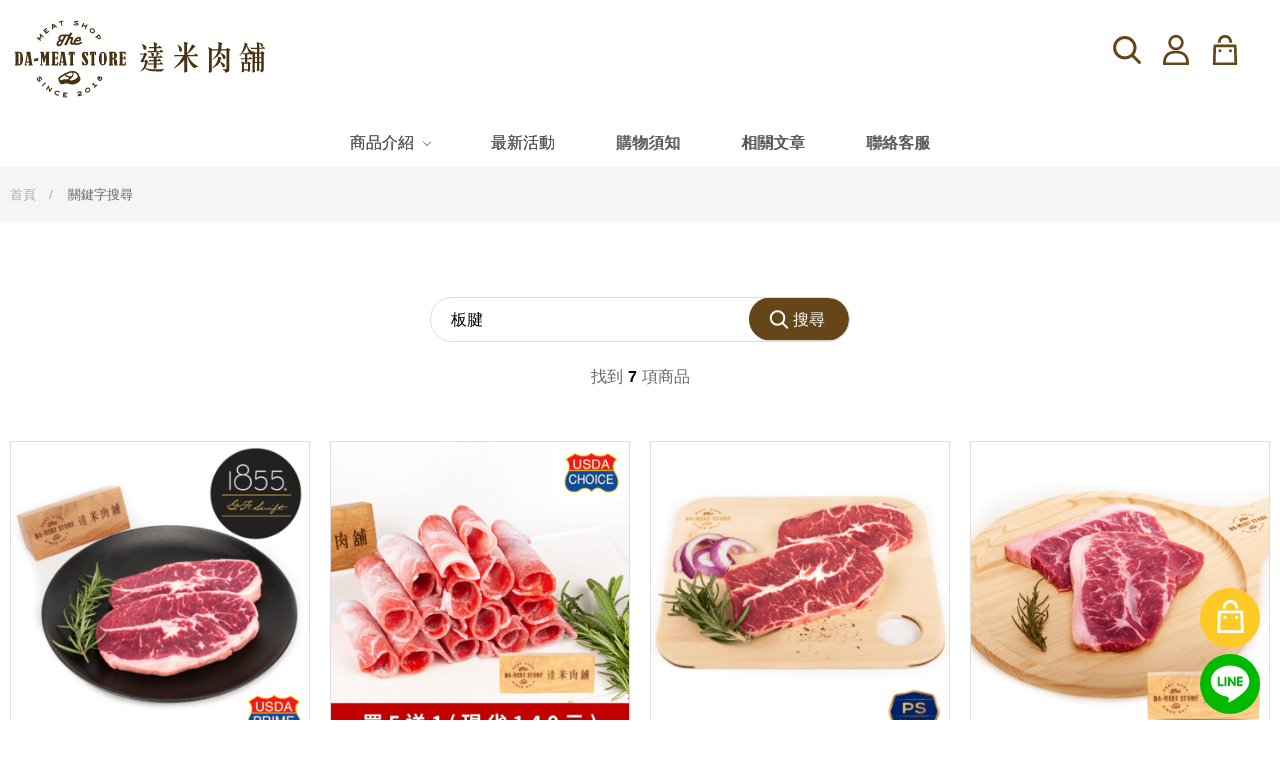

--- FILE ---
content_type: text/html; charset=UTF-8
request_url: https://www.da-meat.com/search/keyword/%E6%9D%BF%E8%85%B1
body_size: 6834
content:
<!DOCTYPE html>
<html>
<head>
    	<meta http-equiv="Content-Type" content="text/html; charset=utf-8">
    <meta charset="utf-8">
    <meta http-equiv="content-language" content="zh-tw">
    <meta name="keywords" content="" />
    <meta name="Description" content="搜尋 板腱" />
    <meta name="author" content="達米肉舖" />
    <meta name="copyright" content="達米肉舖" />
    <meta name="viewport" content="width=device-width, initial-scale=1.0">
    <title>板腱 | 熱門搜尋 | 達米肉舖</title>
			<link rel="canonical" href="https://www.da-meat.com/search/板腱" />
	    <!-- CSS -->
    <link href="https://www.da-meat.com/inc/js/slick/slick.css" rel="stylesheet" type="text/css">
    <link href="https://www.da-meat.com/inc/js/colorbox/colorbox.css" rel="stylesheet" type="text/css">
    <link href="https://www.da-meat.com/tem/tw/css/style.css?v202504" rel="stylesheet" type="text/css">
    <!-- 網址、MOBILE ICON 16x16、57x57、72x72、114x114 -->
    <link rel="shortcut icon" href="https://www.da-meat.com/tem/tw/images/favicon.ico">
    <link rel="apple-touch-icon" href="https://www.da-meat.com/tem/tw/images/apple-touch-icon.png">
    <link rel="apple-touch-icon" href="https://www.da-meat.com/tem/tw/images/apple-touch-icon-72.png" size="72*72">
    <link rel="apple-touch-icon" href="https://www.da-meat.com/tem/tw/images/apple-touch-icon-114.png" size="114*114">
    <!-- IE設定,新增html5標籤 -->
    <!--[if lt IE 9]>
    <script src="https://www.da-meat.com/inc/js/html5.js"></script>
    <script src="https://www.da-meat.com/inc/js/css3-mediaqueries.js"></script>
    <![endif]-->
<!-- Google Tag Manager -->
<script>(function(w,d,s,l,i){w[l]=w[l]||[];w[l].push({'gtm.start':
new Date().getTime(),event:'gtm.js'});var f=d.getElementsByTagName(s)[0],
j=d.createElement(s),dl=l!='dataLayer'?'&l='+l:'';j.async=true;j.src=
'https://www.googletagmanager.com/gtm.js?id='+i+dl;f.parentNode.insertBefore(j,f);
})(window,document,'script','dataLayer','GTM-K6D5CLV');</script>
<!-- End Google Tag Manager -->

<meta name="google-site-verification" content="spqWJTZU3gs0t_UMKmJ29ALVuEf95Qyn-gZQl1W8-vk" />		<script type="application/ld+json">
	{  
		"@context" : "http://schema.org",
		"@type" : "WebSite",
		"name" : "板腱 | 熱門搜尋 | 達米肉舖",
		"url" : "https://www.da-meat.com/search/keyword/板腱",
		"description": "搜尋 板腱",
  		"publisher": "達米肉舖"
	}
	</script>
	<script type="application/ld+json">
	{
		"@context": "http://schema.org",
		"@type": "BreadcrumbList",
		"itemListElement":
		[
			{
				"@type": "ListItem",
				"position": 1,
				"item":
				{
					"@id": "https://www.da-meat.com/index",
					"name": "首頁"
				}
			},
			{
				"@type": "ListItem",
				"position": 2,
				"item":
				{
					"@id": "https://www.da-meat.com/search",
					"name": "關鍵字搜尋"
				}
			},
			{
				"@type": "ListItem",
				"position": 3,
				"item":
				{
					"@id": "https://www.da-meat.com/search/keyword/板腱",
					"name": "板腱"
				}
			}
		]
	}
	</script>
	</head>
<body>
    <div id="container">
        <!-- 頁首 START -->
        <header id="header">
	<div class="inner-wrap">
		<h1 id="logo">
			<a href="https://www.da-meat.com/index" title="達米肉舖">
				<img src="https://www.da-meat.com/tem/tw/images/logo.svg" width="250" height="80" alt="達米肉舖" />
			</a>
		</h1>
		<div class="side-wrap">
			<ul>
				<li>
					<!-- 快速搜尋 START -->
					<div class="search-wrap">
						<div class="form-wrap">
								<input class="keyword" type="search" id="HxHeaderWord" onKeyDown="enter2query(event);" value="" placeholder="商品搜尋" />
                    			<button class="btn-search" type="button" id="HxHeaderQuery">search</button>
							<a class="btn-close" href="#" title="取消">取消</a>
						</div>
						<a class="btn-search" id="btn-search" href="#" title="搜尋">搜尋</a>
					</div>
					<!-- 快速搜尋 END -->
				</li>
								<li><a class="btn-login" href="https://www.da-meat.com/login" title="登入">登入</a></li>
                				<li><a class="btn-cart" href="https://www.da-meat.com/step1" title="購物車">購物車<span class="CxHeadCountx" id="HxHeadCount" style="display:none;">0</span></a></li>
			</ul>
		</div>
	</div>
	<!-- 主選單 START，目前單元li加class:on -->
	<nav id="main-nav">
		<ul>
			<li><a class="home" href="https://www.da-meat.com/index" title="首頁">首頁</a></li>
						<li>
				<a href="https://www.da-meat.com/products/商品介紹-p.46.0" title="商品介紹">商品介紹</a>
								<div class="sub-nav">
					<div class="inner-wrap">
						<ul>
														<li><a href="https://www.da-meat.com/products/%E3%80%90%E7%A9%80%E9%A3%BC%E7%89%9B%E8%82%89%E3%80%91-c.46.0" title="【穀飼牛肉】">【穀飼牛肉】</a></li>
														<li><a href="https://www.da-meat.com/products/%E3%80%90%E8%8D%89%E9%A3%BC%E7%89%9B%E8%82%89%E3%80%91-c.51.0" title="【草飼牛肉】">【草飼牛肉】</a></li>
														<li><a href="https://www.da-meat.com/products/%E3%80%90%E7%89%9B%E6%8E%92%E3%80%91-c.52.0" title="【牛排】">【牛排】</a></li>
														<li><a href="https://www.da-meat.com/products/%E3%80%90%E7%81%AB%E9%8D%8B%E7%87%92%E7%83%A4%E8%82%89%E7%89%87%E3%80%91-c.53.0" title="【火鍋 / 燒烤肉片】">【火鍋 / 燒烤肉片】</a></li>
														<li><a href="https://www.da-meat.com/products/%E3%80%90%E8%B1%AC%E7%BE%8A%E9%9B%9E%E9%B4%A8%E3%80%91-c.47.0" title="【豬羊雞鴨】">【豬羊雞鴨】</a></li>
														<li><a href="https://www.da-meat.com/products/%E3%80%901855%E5%B0%88%E5%8D%80%E3%80%91-c.55.0" title="【1855專區】">【1855專區】</a></li>
														<li><a href="https://www.da-meat.com/products/%E3%80%90%E6%B5%B7%E9%AE%AE%E5%95%86%E5%93%81%E3%80%91-c.68.0" title="【海鮮商品】">【海鮮商品】</a></li>
														<li><a href="https://www.da-meat.com/products/%E3%80%90%E5%8A%A0%E7%86%B1%E5%8D%B3%E9%A3%9F%E3%80%91-c.69.0" title="【加熱即食】">【加熱即食】</a></li>
														<li><a href="https://www.da-meat.com/products/%E3%80%90%E8%AA%BF%E5%91%B3%E5%93%81%E3%80%91-c.48.0" title="【調味品】">【調味品】</a></li>
														<li><a href="https://www.da-meat.com/products/%E3%80%90%E5%85%B6%E4%BB%96%E5%95%86%E5%93%81%E3%80%91-c.67.0" title="【其他商品】">【其他商品】</a></li>
													</ul>
						<!--<div class="menu-figure">
													</div>-->
					</div>
				</div>
							</li>
						<li><a href="https://www.da-meat.com/news" title="最新活動">最新活動</a></li>
			<li><a href="https://www.da-meat.com/notice" title="購物須知">購物須知</a></li>
           	<li><a href="https://www.da-meat.com/blog" title="相關文章">相關文章</a></li>
			<li><a href="https://www.da-meat.com/contact" title="聯絡客服">聯絡客服</a></li>
			<li><a class="btn-cart" href="https://www.da-meat.com/step1" title="購物車">購物車<span class="CxHeadCountx" id="HxHeadCount" style="display:none;">0</span></a></li>
		</ul>
	</nav>
	<!-- 主選單 END -->
</header>
        <!-- 頁首 END -->
        <!-- 各單元內容 START -->
        <main id="content">
            <div id="products">
                <div class="page-wrap">
                    <div class="search">
                        <div class="path">
                            <ul>
                                <li><a href="https://www.da-meat.com/index" title="首頁">首頁</a></li>
                                <li>關鍵字搜尋</li>
                            </ul>
                        </div>
                                                <div class="intro-wrap">
                            <div class="search-wrap">
                                <div class="form-wrap">
                                    <input class="keyword" type="search" id="HxKeyWord" value="板腱" onKeyDown="enter2query2(event);" placeholder="商品搜尋"/>
                                    <button class="btn-search" type="button" id="HxQuery">搜尋</button>
                                </div>
                                <div class="result">找到<span>7</span>項商品</div>
                            </div>
                            <div class="item-group pd-group1">
                                                                <div class="item">
                                    <div class="item-inner">
                                        <a class="figure gtag4select_content" gtag4_type="product" gtag4_id="1855美國安格斯頂級板腱牛排 " href="https://www.da-meat.com/products-detail/1855_top_blade_muscle" title="1855美國安格斯頂級板腱牛排 ">
                                            <img src="https://www.da-meat.com/upfile/image/a9bb44c54c2190b7623603d2135159b2257e7892_a.png" width="350" height="350" alt="1855美國安格斯頂級板腱牛排 " />
                                        </a>
                                        <div class="text">
                                            <h3 class="title">1855美國安格斯頂級板腱牛排 </h3>
                                                                                        <div class="price">
                                                <del>NT$299</del>
                                                <span>NT$ 220</span>
                                            </div>
																							<a class="btn-cart add CxCarJoin" data="165" href="#" title="加入購物車">加入購物車</a>
												                                                                                    </div>
                                    </div>
                                </div>
                                                                <div class="item">
                                    <div class="item-inner">
                                        <a class="figure gtag4select_content" gtag4_type="product" gtag4_id="美國特級板腱火鍋片(嫩肩)" href="https://www.da-meat.com/products-detail/usa_choice_top_blade_muscle_jerky" title="美國特級板腱火鍋片(嫩肩)">
                                            <img src="https://www.da-meat.com/upfile/image/a53ac898a270a1d08353c03cbb1e1dec7c090257_a.jpg" width="350" height="350" alt="美國特級板腱火鍋片(嫩肩)" />
                                        </a>
                                        <div class="text">
                                            <h3 class="title">美國特級板腱火鍋片(嫩肩)</h3>
                                                                                        <div class="price">
                                                <del>NT$199</del>
                                                <span>NT$ 140</span>
                                            </div>
																							<a class="btn-cart add CxCarJoin" data="190" href="#" title="加入購物車">加入購物車</a>
												                                                                                    </div>
                                    </div>
                                </div>
                                                                <div class="item">
                                    <div class="item-inner">
                                        <a class="figure gtag4select_content" gtag4_type="product" gtag4_id="紐西蘭PS板腱精切牛排(嫩肩)" href="https://www.da-meat.com/products-detail/za_chuck_top_blade_muscle" title="紐西蘭PS板腱精切牛排(嫩肩)">
                                            <img src="https://www.da-meat.com/upfile/image/88b0b0a532ae0db719a2d0cc1b64845095c9d43d_a.png" width="350" height="350" alt="紐西蘭PS板腱精切牛排(嫩肩)" />
                                        </a>
                                        <div class="text">
                                            <h3 class="title">紐西蘭PS板腱精切牛排(嫩肩)</h3>
                                                                                        <div class="price">
                                                <del>NT$219</del>
                                                <span>NT$ 199</span>
                                            </div>
																							<a class="btn-cart out" href="#" title="加入購物車">加入購物車</a>
												                                                                                    </div>
                                    </div>
                                </div>
                                                                <div class="item">
                                    <div class="item-inner">
                                        <a class="figure gtag4select_content" gtag4_type="product" gtag4_id="美國板腱牛排(1公斤)" href="https://www.da-meat.com/products-detail/usa_choice_top_blade_muscle" title="美國板腱牛排(1公斤)">
                                            <img src="https://www.da-meat.com/upfile/image/6ccabcb642ee0ad6f0aee4a6711334b94d12bc3a_a.jpg" width="350" height="350" alt="美國板腱牛排(1公斤)" />
                                        </a>
                                        <div class="text">
                                            <h3 class="title">美國板腱牛排(1公斤)</h3>
                                                                                        <div class="price">
                                                <del>NT$530</del>
                                                <span>NT$ 475</span>
                                            </div>
																							<a class="btn-cart add CxCarJoin" data="210" href="#" title="加入購物車">加入購物車</a>
												                                                                                    </div>
                                    </div>
                                </div>
                                                                <div class="item">
                                    <div class="item-inner">
                                        <a class="figure gtag4select_content" gtag4_type="product" gtag4_id="1855美國安格斯板腱燒肉片" href="https://www.da-meat.com/products-detail/1855%E7%BE%8E%E5%9C%8B%E5%AE%89%E6%A0%BC%E6%96%AF%E6%9D%BF%E8%85%B1%E7%87%92%E8%82%89%E7%89%87-p.106" title="1855美國安格斯板腱燒肉片">
                                            <img src="https://www.da-meat.com/upfile/image/b0feb5f509639c3cfa128a3fb4c7df3341578fdd_a.jpg" width="350" height="350" alt="1855美國安格斯板腱燒肉片" />
                                        </a>
                                        <div class="text">
                                            <h3 class="title">1855美國安格斯板腱燒肉片</h3>
                                                                                        <div class="price">
                                                <del>NT$250</del>
                                                <span>NT$ 160</span>
                                            </div>
																							<a class="btn-cart add CxCarJoin" data="471" href="#" title="加入購物車">加入購物車</a>
												                                                                                    </div>
                                    </div>
                                </div>
                                                                <div class="item">
                                    <div class="item-inner">
                                        <a class="figure gtag4select_content" gtag4_type="product" gtag4_id="日本A5前澤板腱和牛牛排" href="https://www.da-meat.com/products-detail/jp_a5_top_blade_muscle" title="日本A5前澤板腱和牛牛排">
                                            <img src="https://www.da-meat.com/upfile/image/2d8974bb1f2602427bb6dfac449712e8cae5bd67_a.jpg" width="350" height="350" alt="日本A5前澤板腱和牛牛排" />
                                        </a>
                                        <div class="text">
                                            <h3 class="title">日本A5前澤板腱和牛牛排</h3>
                                                                                        <div class="price">
                                                <del>NT$799</del>
                                                <span>NT$ 689</span>
                                            </div>
																							<a class="btn-cart add CxCarJoin" data="605" href="#" title="加入購物車">加入購物車</a>
												                                                                                    </div>
                                    </div>
                                </div>
                                                                <div class="item">
                                    <div class="item-inner">
                                        <a class="figure gtag4select_content" gtag4_type="product" gtag4_id="白楊嶺自然牛板腱牛排" href="https://www.da-meat.com/products-detail/aspen_ridge_top_blade_muscle" title="白楊嶺自然牛板腱牛排">
                                            <img src="https://www.da-meat.com/upfile/image/f3d1f1d81e6a2331ed0ff0e58f3ede6ea5024861_a.jpg" width="350" height="350" alt="白楊嶺自然牛板腱牛排" />
                                        </a>
                                        <div class="text">
                                            <h3 class="title">白楊嶺自然牛板腱牛排</h3>
                                                                                        <div class="price">
                                                <del>NT$219</del>
                                                <span>NT$ 160</span>
                                            </div>
																							<a class="btn-cart add CxCarJoin" data="606" href="#" title="加入購物車">加入購物車</a>
												                                                                                    </div>
                                    </div>
                                </div>
                                                                
                            </div>
                            <!-- Page Limit -->
                            <div class="page-limit">
                                <ul>
                                                                                                            <li class="on"><a href="https://www.da-meat.com/search/page/0/only_code/板腱/keyword/板腱/url/search/keyword/板腱/AWD/1">1</a></li>
                                                                                                        </ul>
                            </div>
                        </div>
                    </div>
					                    <section class="comm-tag">
                        <div class="inner-wrap">
                            <header>
                                <h2 class="comm-title">熱門搜尋</h2>
                            </header>
                            <div class="item-group">
								                                <div class="item"><a class="item-inner gtag4select_content" gtag4_type="熱門搜尋" gtag4_id="非牛肉" href="https://www.da-meat.com/search/keyword/非牛肉" title="非牛肉">非牛肉</a></div>
                                                                <div class="item"><a class="item-inner gtag4select_content" gtag4_type="熱門搜尋" gtag4_id="1855" href="https://www.da-meat.com/search/keyword/1855" title="1855">1855</a></div>
                                                                <div class="item"><a class="item-inner gtag4select_content" gtag4_type="熱門搜尋" gtag4_id="牛排" href="https://www.da-meat.com/search/keyword/牛排" title="牛排">牛排</a></div>
                                                                <div class="item"><a class="item-inner gtag4select_content" gtag4_type="熱門搜尋" gtag4_id="牛小排" href="https://www.da-meat.com/search/keyword/牛小排" title="牛小排">牛小排</a></div>
                                                                <div class="item"><a class="item-inner gtag4select_content" gtag4_type="熱門搜尋" gtag4_id="翼板" href="https://www.da-meat.com/search/keyword/翼板" title="翼板">翼板</a></div>
                                                                <div class="item"><a class="item-inner gtag4select_content" gtag4_type="熱門搜尋" gtag4_id="菲力" href="https://www.da-meat.com/search/keyword/菲力" title="菲力">菲力</a></div>
                                                                <div class="item"><a class="item-inner gtag4select_content" gtag4_type="熱門搜尋" gtag4_id="沙朗" href="https://www.da-meat.com/search/keyword/沙朗" title="沙朗">沙朗</a></div>
                                                                <div class="item"><a class="item-inner gtag4select_content" gtag4_type="熱門搜尋" gtag4_id="火鍋片" href="https://www.da-meat.com/search/keyword/火鍋片" title="火鍋片">火鍋片</a></div>
                                                                <div class="item"><a class="item-inner gtag4select_content" gtag4_type="熱門搜尋" gtag4_id="比臉大" href="https://www.da-meat.com/search/keyword/比臉大" title="比臉大">比臉大</a></div>
                                                                <div class="item"><a class="item-inner gtag4select_content" gtag4_type="熱門搜尋" gtag4_id="和牛" href="https://www.da-meat.com/search/keyword/和牛" title="和牛">和牛</a></div>
                                                                <div class="item"><a class="item-inner gtag4select_content" gtag4_type="熱門搜尋" gtag4_id="嫩肩" href="https://www.da-meat.com/search/keyword/嫩肩" title="嫩肩">嫩肩</a></div>
                                                                <div class="item"><a class="item-inner gtag4select_content" gtag4_type="熱門搜尋" gtag4_id="肋眼" href="https://www.da-meat.com/search/keyword/肋眼" title="肋眼">肋眼</a></div>
                                                                <div class="item"><a class="item-inner gtag4select_content" gtag4_type="熱門搜尋" gtag4_id="羊肉" href="https://www.da-meat.com/search/keyword/羊肉" title="羊肉">羊肉</a></div>
                                                                <div class="item"><a class="item-inner gtag4select_content" gtag4_type="熱門搜尋" gtag4_id="板腱" href="https://www.da-meat.com/search/keyword/板腱" title="板腱">板腱</a></div>
                                                                <div class="item"><a class="item-inner gtag4select_content" gtag4_type="熱門搜尋" gtag4_id="牛肋" href="https://www.da-meat.com/search/keyword/牛肋" title="牛肋">牛肋</a></div>
                                                                <div class="item"><a class="item-inner gtag4select_content" gtag4_type="熱門搜尋" gtag4_id="牛腱" href="https://www.da-meat.com/search/keyword/牛腱" title="牛腱">牛腱</a></div>
                                                                <div class="item"><a class="item-inner gtag4select_content" gtag4_type="熱門搜尋" gtag4_id="海鹽" href="https://www.da-meat.com/search/keyword/海鹽" title="海鹽">海鹽</a></div>
                                                                <div class="item"><a class="item-inner gtag4select_content" gtag4_type="熱門搜尋" gtag4_id="豬肉" href="https://www.da-meat.com/search/keyword/豬肉" title="豬肉">豬肉</a></div>
                                                                <div class="item"><a class="item-inner gtag4select_content" gtag4_type="熱門搜尋" gtag4_id="雞肉" href="https://www.da-meat.com/search/keyword/雞肉" title="雞肉">雞肉</a></div>
                                                                <div class="item"><a class="item-inner gtag4select_content" gtag4_type="熱門搜尋" gtag4_id="紐約客" href="/products-detail/usa_choice_boneless_strip_loin" title="紐約客">紐約客</a></div>
                                                            </div>
                        </div>
                    </section>
					                </div>
            </div>
			<div id="cbox-message" class="msg-add2cart">
                <div class="msg-add2cart-info">商品已加入購物車</div>
            </div>
            <div id="cbox-message" class="msg-soldout">
                <div class="msg-soldout-info">Sorry, 該商品目前已售完<br/>我們會盡快補貨!</div>
            </div>
        </main>
        <!-- 各單元內容 END -->
        <!-- 頁尾 START-->
        <div class="float-btn">
	<div class="social-wrap">
		<ul>
			<li><a class="icon-cart" href="https://www.da-meat.com/step1" title="購物車">購物車<span class="CxHeadCountx" id="HxHeadCount" style="display:none;">0</span></a></li>
			<li><a class="icon-line" href="https://line.me/R/ti/p/%40hxp3506d" target="_blank" title="線上客服" class="">線上客服</a></li>
		</ul>
	</div>
	<a class="gotop" href="#" title="Go Top">TOP</a>
</div>
<footer id="footer">
	<div class="footer-sec1">
		<div class="inner-wrap">
			<div class="sec1">
				<nav class="footer-nav">
					<ul itemscope itemtype="http://www.schema.org/SiteNavigationElement">
												<li itemprop="name">
							<a itemprop="url" href="https://www.da-meat.com/products/商品介紹-p.46.0" title="商品介紹">商品介紹</a>
														<div class="sub-nav">
								<ul>
																		<li itemprop="name"><a itemprop="url" href="https://www.da-meat.com/products/%E3%80%90%E7%A9%80%E9%A3%BC%E7%89%9B%E8%82%89%E3%80%91-c.46.0" title="【穀飼牛肉】">【穀飼牛肉】</a></li>
																		<li itemprop="name"><a itemprop="url" href="https://www.da-meat.com/products/%E3%80%90%E8%8D%89%E9%A3%BC%E7%89%9B%E8%82%89%E3%80%91-c.51.0" title="【草飼牛肉】">【草飼牛肉】</a></li>
																		<li itemprop="name"><a itemprop="url" href="https://www.da-meat.com/products/%E3%80%90%E7%89%9B%E6%8E%92%E3%80%91-c.52.0" title="【牛排】">【牛排】</a></li>
																		<li itemprop="name"><a itemprop="url" href="https://www.da-meat.com/products/%E3%80%90%E7%81%AB%E9%8D%8B%E7%87%92%E7%83%A4%E8%82%89%E7%89%87%E3%80%91-c.53.0" title="【火鍋 / 燒烤肉片】">【火鍋 / 燒烤肉片】</a></li>
																		<li itemprop="name"><a itemprop="url" href="https://www.da-meat.com/products/%E3%80%90%E8%B1%AC%E7%BE%8A%E9%9B%9E%E9%B4%A8%E3%80%91-c.47.0" title="【豬羊雞鴨】">【豬羊雞鴨】</a></li>
																		<li itemprop="name"><a itemprop="url" href="https://www.da-meat.com/products/%E3%80%901855%E5%B0%88%E5%8D%80%E3%80%91-c.55.0" title="【1855專區】">【1855專區】</a></li>
																		<li itemprop="name"><a itemprop="url" href="https://www.da-meat.com/products/%E3%80%90%E6%B5%B7%E9%AE%AE%E5%95%86%E5%93%81%E3%80%91-c.68.0" title="【海鮮商品】">【海鮮商品】</a></li>
																		<li itemprop="name"><a itemprop="url" href="https://www.da-meat.com/products/%E3%80%90%E5%8A%A0%E7%86%B1%E5%8D%B3%E9%A3%9F%E3%80%91-c.69.0" title="【加熱即食】">【加熱即食】</a></li>
																		<li itemprop="name"><a itemprop="url" href="https://www.da-meat.com/products/%E3%80%90%E8%AA%BF%E5%91%B3%E5%93%81%E3%80%91-c.48.0" title="【調味品】">【調味品】</a></li>
																		<li itemprop="name"><a itemprop="url" href="https://www.da-meat.com/products/%E3%80%90%E5%85%B6%E4%BB%96%E5%95%86%E5%93%81%E3%80%91-c.67.0" title="【其他商品】">【其他商品】</a></li>
																	</ul>
							</div>
													<li itemprop="name">
							<a itemprop="url" href="https://www.da-meat.com/onsale" title="優惠活動">優惠活動</a>
							<div class="sub-nav">
								<ul>
																		<li itemprop="name"><a itemprop="url" href="https://www.da-meat.com/onsale/id/59" title="小資優惠專區">小資優惠專區</a></li>
																	</ul>
							</div>
						</li>
						<li itemprop="name">
							<a itemprop="url" href="https://www.da-meat.com/news" title="最新活動">最新活動</a>
							<div class="sub-nav">
								<ul>
									<li itemprop="name"><a itemprop="url" href="https://www.da-meat.com/news" title="全部消息">全部消息</a></li>
																		<li itemprop="name"><a itemprop="url" href="https://www.da-meat.com/news/%E5%84%AA%E6%83%A0%E6%B4%BB%E5%8B%95-c.4.0" title="優惠活動">優惠活動</a></li>
																		<li itemprop="name"><a itemprop="url" href="https://www.da-meat.com/news/%E6%9C%AC%E7%AB%99%E5%85%AC%E5%91%8A-c.16.0" title="本站公告">本站公告</a></li>
																	</ul>
							</div>
						</li>
						<li itemprop="name">
							<a itemprop="url" href="https://www.da-meat.com/blog" title="相關文章">相關文章</a>
							<div class="sub-nav">
								<ul>
									<li itemprop="name"><a itemprop="url" href="https://www.da-meat.com/blog" title="全部文章">全部文章</a></li>
																		<li itemprop="name"><a itemprop="url" href="https://www.da-meat.com/blog/%E8%82%89%E5%93%81%E7%9F%A5%E8%AD%98-c.7.0" title="肉品知識">肉品知識</a></li>
																		<li itemprop="name"><a itemprop="url" href="https://www.da-meat.com/blog/%E8%82%89%E5%93%81%E6%96%99%E7%90%86-c.15.0" title="肉品料理">肉品料理</a></li>
																		<li itemprop="name"><a itemprop="url" href="https://www.da-meat.com/blog/%E5%B7%A5%E5%95%86%E6%9C%8D%E5%8B%99-c.17.0" title="工商服務">工商服務</a></li>
																	</ul>
							</div>
						</li>
					</ul>
				</nav>
			</div>
			<div class="sec2">
				<a class="figure" href="https://www.facebook.com/%E9%81%94%E7%B1%B3%E8%82%89%E8%88%96-396878660855417/" target="_blank">
					<img src="https://www.da-meat.com/tem/tw/images/footer-link.jpg" alt="加入FB粉絲團 獨家優惠不漏接" width="500" height="220" loading="lazy">
				</a>
			</div>
		</div>
	</div>
	<div class="footer-sec2">
		<div class="inner-wrap">
			<div class="sec1">
			<nav class="footer-nav2">
					<ul itemscope itemtype="http://www.schema.org/SiteNavigationElement">
						<li itemprop="name"><a itemprop="url" href="https://www.da-meat.com/about" title="關於我們">關於我們</a></li>
						<li itemprop="name"><a itemprop="url" href="https://www.da-meat.com/contact" title="客服聯絡">客服聯絡</a></li>
						<li itemprop="name"><a itemprop="url" href="https://line.me/R/ti/p/%40hxp3506d" target="_blank" title="團購合作">團購合作</a></li>
						<li itemprop="name"><a itemprop="url" href="https://www.da-meat.com/notice" title="購物須知">購物須知</a></li>
						<li itemprop="name"><a itemprop="url" href="https://www.da-meat.com/news" title="最新消息">最新消息</a></li>
						<li itemprop="name"><a itemprop="url" href="https://www.da-meat.com/member" title="會員中心">會員中心</a></li>
						<li itemprop="name"><a itemprop="url" href="https://www.da-meat.com/policies" title="隱私權聲明">隱私權聲明</a></li>
						<li itemprop="name"><a itemprop="url" href="https://www.da-meat.com/sitemap" title="網站導覽">網站導覽</a></li>
					</ul>
				</nav>
				<div class="corp-info">
					<ul>
						<li>服務時間：【週一 ~ 週五: 09:00~17:00 】  </li>
                        					</ul>
				</div>
				<div class="social-link">
					<ul>
												<li><a class="icon-facebook" href="https://www.facebook.com/%E9%81%94%E7%B1%B3%E8%82%89%E8%88%96-396878660855417/" target="_blank" title="facebook">facebook</a></li>
																								
												<li><a class="icon-line" href="https://line.me/R/ti/p/%40hxp3506d" target="_blank" title="LINE">LINE</a></li>
																	</ul>
				</div>
			</div>
			<div class="sec2">
							<div class="copyright"><strong>Copyright © 2023 達鐵創意整合有限公司 | 統編 28805675 | 食品登錄證號：B-154601607-00000-8</strong></div>
								<div class="design">Da-Vinci <a href="https://www.da-vinci.com.tw" title="Da-vinci 網頁設計" target="_blank">網頁設計</a></div>
			</div>
		</div>
	</div>
</footer>
<div id="mask-bg"></div><!-- 行動裝置遮罩 -->
<!-- Google Tag Manager (noscript) -->
<noscript><iframe src="https://www.googletagmanager.com/ns.html?id=GTM-K6D5CLV"
height="0" width="0" style="display:none;visibility:hidden"></iframe></noscript>
<!-- End Google Tag Manager (noscript) -->        <!-- 頁尾 END -->
    </div>
    <!-- 各單元JS、CSS加載設定 START -->
    <script type="text/javascript" src="https://www.da-meat.com/inc/js/jquery.js"></script>
	<script type="text/javascript" src="https://www.da-meat.com/inc/js/colorbox/jquery.colorbox.min.js"></script>
    <script type="text/javascript" src="https://www.da-meat.com/inc/js/comm.js"></script>
    <script>
        (function ($) {
            var $win = $(window),
                $itemGroup = $('.item-group');
			
			//跳出缺貨
                $('#content .btn-cart.out').colorbox({
                    html: $('#cbox-message.msg-soldout').html(),
                    transition: 'none',
                    onLoad: function () {
                        setTimeout(function () {
                           $.colorbox.close();
                        }, 1500);
                    }
                });
				
            //區塊等高
            $itemGroup.sameHeight({ item: '.text'});
			
        })(jQuery)
		$(document).ready(function(e) {
			$('#HxQuery').click(function(e) {
				//location.href	= 'https://www.da-meat.com/search/keyword/'+$('#HxKeyWord').val();
				location.href	= 'https://www.da-meat.com/search?keyword='+$('#HxKeyWord').val();
				return false;
			});
			$('.CxCarJoin').click(function(e) {
				$.getJSON("https://www.da-meat.com/_ajax.shop.php", {work:'car_join_get', HxRule:$(this).attr('data'), HxCount:1}, function(data){
					$('.CxHeadCountx').show();
					$('.CxHeadCountx').html(data.count);
					$.colorbox({ //跳出已加入購物車
						html: $('#cbox-message.msg-add2cart').html(),
						transition: 'none',
						onLoad: function () {
							setTimeout(function () {
								$.colorbox.close();
							}, 500);
						}
					});
				});
				return false;
			});
		});
		function enter2query2(e) {
			var code ;
			if (!e) {  
				var e = window.event ;
			}  
			if(e.keyCode) {    
				code = e.keyCode ;
			}  else   if   (e.which)  {  
				code = e.which ;
			}
			if (code == 13 ) {
				$('#HxQuery').click();
			} 
		}
    </script>
    <!-- 各單元JS、CSS加載設定 END -->
</body>
</html>
<!-- Google tag (gtag.js) -->
<script async src="https://www.googletagmanager.com/gtag/js?id=G-CXKRW67FXS"></script>
<script>
  window.dataLayer = window.dataLayer || [];
  function gtag(){dataLayer.push(arguments);}
  gtag('js', new Date());

  gtag('config', 'G-CXKRW67FXS',  {'currency': 'TWD'});
</script><!-- Global site tag (gtag.js) GA4 - Google Analytics -->
<script>
gtag('event', 'page_view', {
	page_title: '搜尋結果｜板腱',
	page_location: 'https://www.da-meat.com/search?keyword=板腱'
});
	$(document).ready(function(e) {
		//選取網站或應用程式內容時 -商品點擊		
		$('.gtag4select_content').click(function(e) {
			gtag("event", "select_content", {
				content_type: $(this).attr('gtag4_type'),
				content_id: $(this).attr('gtag4_id')
			});
		});
	});
</script><script language="javascript">
	$(document).ready(function(e) {
        $('#HxHeaderQuery').click(function(e) {
            //location.href	= 'https://www.da-meat.com/search/keyword/'+$('#HxHeaderWord').val();
			location.href	= 'https://www.da-meat.com/search?keyword='+$('#HxHeaderWord').val();
			return false;
        });
				$.get('https://www.da-meat.com/_ajax.core.php', {'work':'apple-value', 'AppleValue':'{"keyword":"\u677f\u8171","pre_page":"search.php","link":"search.php"}'});
		    });
		function enter2query(e){
		var code;
		if (!e){
			var e = window.event;
		}  
		if(e.keyCode){
			code = e.keyCode;
		} else if(e.which){
			code = e.which;
		}
		if (code == 13){
			$('#HxHeaderQuery').click();
		} 
	}
</script>

--- FILE ---
content_type: text/css
request_url: https://www.da-meat.com/inc/js/colorbox/colorbox.css
body_size: 1009
content:
/*
    Colorbox Core Style:
    The following CSS is consistent between example themes and should not be altered.
*/
#colorbox, #cboxOverlay, #cboxWrapper{position:absolute; top:0; left:0; z-index:9999; overflow:hidden;}
#cboxWrapper {max-width:none;}
#cboxOverlay{position:fixed; width:100%; height:100%;}
#cboxMiddleLeft, #cboxBottomLeft{clear:left;}
#cboxContent{position:relative;}
#cboxLoadedContent{overflow:hidden !important; -webkit-overflow-scrolling: touch;}
#cboxTitle{margin:0;}
#cboxLoadingOverlay, #cboxLoadingGraphic{position:absolute; top:0; left:0; width:100%; height:100%;}
#cboxPrevious, #cboxNext, #cboxClose, #cboxSlideshow{cursor:pointer;}
.cboxPhoto{float:left; margin:auto; border:0; display:block; max-width:none; -ms-interpolation-mode:bicubic;}
.cboxIframe{width:100%; height:100%; display:block; border:0; padding:0; margin:0;}
#colorbox, #cboxContent, #cboxLoadedContent{box-sizing:content-box; -moz-box-sizing:content-box; -webkit-box-sizing:content-box;}

/* 
    User Style:
    Change the following styles to modify the appearance of Colorbox.  They are
    ordered & tabbed in a way that represents the nesting of the generated HTML.
*/
#cboxOverlay{background:rgba(0,0,0,0.6); opacity: 0.6; filter: alpha(opacity = 60);}
#colorbox{outline:0;}
.cboxIframe{overflow-y:auto; overflow-x:hidden;}
#cboxLoadedContent{ padding:0 60px;}
#cboxError{padding:50px; border:1px solid #ccc;}
#cboxLoadingOverlay{background:url(images/loading_background.png) no-repeat center center;}
#cboxLoadingGraphic{background:url(images/loading.gif) no-repeat center center;}
#cboxTitle{position:absolute; bottom:-25px; left:0; text-align:center; width:100%; font-weight:bold; color:#7C7C7C;}
#cboxCurrent{position:absolute; bottom:-25px; left:58px; font-weight:bold; color:#7C7C7C;}

/* these elements are buttons, and may need to have additional styles reset to avoid unwanted base styles */
#cboxPrevious, #cboxNext, #cboxSlideshow, #cboxClose{
    border:0; padding:0; margin:0;
    overflow:visible;
    position: absolute;
    text-indent: -9999px;
}
#cboxClose {
	background:url(images/btn-close.png) center no-repeat;
	width:20px; height:20px;
	right:75px; top:15px;
}
#cboxPrevious, #cboxNext{
    width:44px; height:28px;
    top:50%;
    margin:-7px 0 0;	
}
#cboxPrevious{left:0; background:url(images/cbox-prev.png) center no-repeat;}
#cboxNext{right:0; background:url(images/cbox-next.png) center no-repeat;}

--- FILE ---
content_type: text/css
request_url: https://www.da-meat.com/tem/tw/css/style.css?v202504
body_size: 18411
content:
/*! normalize.css v4.1.1 | MIT License | github.com/necolas/normalize.css */html{font-family:sans-serif;-ms-text-size-adjust:100%;-webkit-text-size-adjust:100%}body{margin:0}article,aside,details,figcaption,figure,footer,header,main,menu,nav,section,summary{display:block}audio,canvas,progress,video{display:inline-block}audio:not([controls]){display:none;height:0}progress{vertical-align:baseline}[hidden],template{display:none}a{background-color:transparent;-webkit-text-decoration-skip:objects}a:active,a:hover{outline-width:0}abbr[title]{border-bottom:none;text-decoration:underline;text-decoration:underline dotted}b,strong{font-weight:inherit}b,strong{font-weight:bolder}dfn{font-style:italic}h1{font-size:2em;margin:.67em 0}mark{background-color:#ff0;color:#000}small{font-size:80%}sub,sup{font-size:75%;line-height:0;position:relative;vertical-align:baseline}sub{bottom:-.25em}sup{top:-.5em}img{max-width:100%;height:auto;border-style:none}svg:not(:root){overflow:hidden}code,kbd,pre,samp{font-family:monospace,monospace;font-size:1em}figure{margin:0}hr{box-sizing:content-box;height:0;overflow:visible}button,input,select,textarea{font:inherit;margin:0}optgroup{font-weight:700}button,input{overflow:visible}button,select{text-transform:none}[type=reset],[type=submit],button,html [type=button]{-webkit-appearance:button;cursor:pointer}[type=button]::-moz-focus-inner,[type=reset]::-moz-focus-inner,[type=submit]::-moz-focus-inner,button::-moz-focus-inner{border-style:none;padding:0}[type=button]:-moz-focusring,[type=reset]:-moz-focusring,[type=submit]:-moz-focusring,button:-moz-focusring{outline:1px dotted ButtonText}fieldset{border:1px solid silver;margin:0 2px;padding:.35em .625em .75em}legend{box-sizing:border-box;color:inherit;display:table;max-width:100%;padding:0;white-space:normal}textarea{overflow:auto}[type=checkbox],[type=radio]{box-sizing:border-box;padding:0}[type=number]::-webkit-inner-spin-button,[type=number]::-webkit-outer-spin-button{height:auto}[type=search]{-webkit-appearance:textfield;outline-offset:-2px}[type=search]::-webkit-search-cancel-button,[type=search]::-webkit-search-decoration{-webkit-appearance:none}::-webkit-input-placeholder{color:inherit;opacity:.54}::-webkit-file-upload-button{-webkit-appearance:button;font:inherit}.clear:after{content:".";display:block;height:0;clear:both;visibility:hidden}/*!
 * Bootstrap Grid v4.5.2 (https://getbootstrap.com/)
 * Copyright 2011-2020 The Bootstrap Authors
 * Copyright 2011-2020 Twitter, Inc.
 * Licensed under MIT (https://github.com/twbs/bootstrap/blob/main/LICENSE)
 */.row{display:flex;flex-wrap:wrap}.col,.col-1,.col-10,.col-11,.col-12,.col-2,.col-3,.col-4,.col-5,.col-6,.col-7,.col-8,.col-9,.col-auto,.col-lg,.col-lg-1,.col-lg-10,.col-lg-11,.col-lg-12,.col-lg-2,.col-lg-3,.col-lg-4,.col-lg-5,.col-lg-6,.col-lg-7,.col-lg-8,.col-lg-9,.col-lg-auto{position:relative;width:100%}.col{flex-basis:0;flex-grow:1;max-width:100%}.col-auto{flex:0 0 auto;width:auto;max-width:100%}.col-1{flex:0 0 8.33333%;max-width:8.33333%}.col-2{flex:0 0 16.66667%;max-width:16.66667%}.col-3{flex:0 0 25%;max-width:25%}.col-4{flex:0 0 33.33333%;max-width:33.33333%}.col-5{flex:0 0 41.66667%;max-width:41.66667%}.col-6{flex:0 0 50%;max-width:50%}.col-7{flex:0 0 58.33333%;max-width:58.33333%}.col-8{flex:0 0 66.66667%;max-width:66.66667%}.col-9{flex:0 0 75%;max-width:75%}.col-10{flex:0 0 83.33333%;max-width:83.33333%}.col-11{flex:0 0 91.66667%;max-width:91.66667%}.col-12{flex:0 0 100%;max-width:100%}@media (min-width:1024px){.col-lg{flex-basis:0;flex-grow:1;max-width:100%}.col-lg-auto{flex:0 0 auto;width:auto;max-width:100%}.col-lg-1{flex:0 0 8.33333%;max-width:8.33333%}.col-lg-2{flex:0 0 16.66667%;max-width:16.66667%}.col-lg-3{flex:0 0 25%;max-width:25%}.col-lg-4{flex:0 0 33.33333%;max-width:33.33333%}.col-lg-5{flex:0 0 41.66667%;max-width:41.66667%}.col-lg-6{flex:0 0 50%;max-width:50%}.col-lg-7{flex:0 0 58.33333%;max-width:58.33333%}.col-lg-8{flex:0 0 66.66667%;max-width:66.66667%}.col-lg-9{flex:0 0 75%;max-width:75%}.col-lg-10{flex:0 0 83.33333%;max-width:83.33333%}.col-lg-11{flex:0 0 91.66667%;max-width:91.66667%}.col-lg-12{flex:0 0 100%;max-width:100%}}.d-none{display:none}.d-block{display:block}@media (min-width:1024px){.d-lg-none{display:none}.d-lg-block{display:block}}.flex-nowrap{flex-wrap:nowrap}@media (min-width:1024px){.flex-lg-nowrap{flex-wrap:nowrap}}::-webkit-input-placeholder{color:#444;opacity:1}:-moz-placeholder{color:#444;opacity:1}::-moz-placeholder{color:#444;opacity:1}:-ms-input-placeholder{color:#444;opacity:1}html{font-size:62.5%;-moz-box-sizing:border-box;-webkit-box-sizing:border-box;box-sizing:border-box;height:100%}body{font-size:16px;font-size:1.6rem;position:relative;font-family:Arial,Helvetica,"Helvetica Neue",Tahoma,Verdana,"微軟正黑體","Microsoft JhengHei",MHei,STHeitiTC-Light,sans-serif;color:#333;line-height:1.2;height:100%}body.lock{overflow:hidden;-webkit-backface-visibility:hidden}*,:after,:before{-webkit-box-sizing:border-box;-moz-box-sizing:border-box;box-sizing:border-box}input,select,textarea{outline:0 none;padding:8px;min-height:38px;border:1px solid #ccc}input[type=checkbox],input[type=radio],select[type=checkbox],select[type=radio],textarea[type=checkbox],textarea[type=radio]{min-height:0;width:20px;height:20px;background:#fff;padding:0;vertical-align:middle;cursor:pointer}input:focus,select:focus,textarea:focus{border-color:#654618}select{cursor:pointer;vertical-align:middle}textarea{resize:none}img{height:auto!important}h1,h2,h3,h4,h5,h6,p{margin:0}a,button{outline:0 none;text-decoration:none;color:inherit}a,a:after,a:before,button,button:after,button:before{transition:all .3s}mark{background:linear-gradient(transparent 60%,#ff6 0);padding:.2em;vertical-align:middle}.bg,.nav-toc-list .nav-list>li>a:before{background-position:center;background-repeat:no-repeat}.bg-cover{background-size:cover}.bg-contain,.nav-toc-list .nav-list>li>a:before{background-size:contain}#products .onsale .order-group .slick-next,#products .onsale .order-group .slick-prev{position:absolute;top:50%;border:0 none;text-decoration:none;font-size:0;text-indent:-999px;overflow:hidden;outline:0 none;z-index:1;transition:all .3s}#products .onsale .order-group .slick-next:before,#products .onsale .order-group .slick-prev:before{content:'';display:block;position:absolute}#products .onsale .order-group .slick-next:hover:before,#products .onsale .order-group .slick-prev:hover:before{border-color:#fff}#products .onsale .order-group .slick-prev{left:0}#products .onsale .order-group .slick-prev:before{border-right:0 none;border-bottom:0 none}#products .onsale .order-group .slick-next{right:0}#products .onsale .order-group .slick-next:before{border-left:0 none;border-top:0 none}#products .pd-detail .sample-wrap .slick-wrap .slick-dots{position:absolute;width:100%;z-index:1;text-align:center}#products .pd-detail .sample-wrap .slick-wrap .slick-dots,#products .pd-detail .sample-wrap .slick-wrap .slick-dots li{padding:0;list-style:none outside none;font-size:0}#products .pd-detail .sample-wrap .slick-wrap .slick-dots li{display:inline-block;vertical-align:middle;overflow:hidden}#products .pd-detail .sample-wrap .slick-wrap .slick-dots button{padding:0;outline:0 none;cursor:pointer;font-size:0;text-indent:9999px;border-radius:50%;transition:all .3s}#products .rela-pd .slick-wrap .btn-cart:before,#products .rela-pd .slick-wrap .figure:before,.comm-link .row3 .item-inner:before,.pd-group1 .btn-cart:before,.pd-group1 .figure:before,.pd-group2 .btn-cart:before,.pd-group2 .figure:before,.pd-group3 .btn-cart:before,.pd-group3 .figure:before,.pd-group4 .btn-cart:before,.pd-group4 .figure:before{content:'';display:block;width:100%;height:100%;position:absolute;top:50%;left:50%;transform:translate(-50%,-50%);z-index:1}#main-nav>ul>li.has-nav>a:after,#products .onsale .order-group .slick-next:before,#products .onsale .order-group .slick-prev:before,#products .pd-detail .features li:before,#products .pd-detail .spec-wrap li:before{transition:all .2s;transform:rotate(-45deg);border-style:solid}#member .order-list .list-wrap .btn-qa:before,#member .order-list .list-wrap .btn-return:before,#member .side-nav a:before,#products .checkout:before,#products .pd-detail .pd-info .btn-wrap .link:before,#products .pd-info .btn-cart:before,.store-info .btn:before{content:'';display:inline-block;vertical-align:middle;background-size:contain!important;margin-bottom:2.5px;transition:all .3s}#products .rela-pd .slick-wrap .item-inner .figure,.blog .item-inner .figure,.comm-link .item-inner .figure,.pd-group1 .item-inner .figure,.pd-group2 .item-inner .figure,.pd-group3 .item-inner .figure,.pd-group4 .item-inner .figure{overflow:hidden}#products .rela-pd .slick-wrap .item-inner img,.blog .item-inner img,.comm-link .item-inner img,.pd-group1 .item-inner img,.pd-group2 .item-inner img,.pd-group3 .item-inner img,.pd-group4 .item-inner img{transition:all .3s}#products .rela-pd .slick-wrap .item-inner:hover .figure img,.blog .item-inner:hover .figure img,.comm-link .item-inner:hover .figure img,.pd-group1 .item-inner:hover .figure img,.pd-group2 .item-inner:hover .figure img,.pd-group3 .item-inner:hover .figure img,.pd-group4 .item-inner:hover .figure img{transform:scale(1.1)}#products .onsale .order-group .cart-item .price,#products .pd-detail .pd-info .price,#products .rela-pd .slick-wrap .price,.pd-group1 .price,.pd-group2 .price,.pd-group3 .price,.pd-group4 .price,.shop-cart .price,.shop-cart .subtotal,.shop-cart .total{font-size:18px;font-size:1.8rem}#products .onsale .order-group .cart-item .price del,#products .onsale .order-group .cart-item .price span,#products .pd-detail .pd-info .price del,#products .pd-detail .pd-info .price span,#products .rela-pd .slick-wrap .price del,#products .rela-pd .slick-wrap .price span,.pd-group1 .price del,.pd-group1 .price span,.pd-group2 .price del,.pd-group2 .price span,.pd-group3 .price del,.pd-group3 .price span,.pd-group4 .price del,.pd-group4 .price span,.shop-cart .price del,.shop-cart .price span,.shop-cart .subtotal del,.shop-cart .subtotal span,.shop-cart .total del,.shop-cart .total span{white-space:nowrap}#products .onsale .order-group .cart-item .price span,#products .pd-detail .pd-info .price span,#products .rela-pd .slick-wrap .price span,.pd-group1 .price span,.pd-group2 .price span,.pd-group3 .price span,.pd-group4 .price span,.shop-cart .price span,.shop-cart .subtotal span,.shop-cart .total span{color:#000}#products .onsale .order-group .cart-item .price del,#products .pd-detail .pd-info .price del,#products .rela-pd .slick-wrap .price del,.pd-group1 .price del,.pd-group2 .price del,.pd-group3 .price del,.pd-group4 .price del,.shop-cart .price del,.shop-cart .subtotal del,.shop-cart .total del{font-size:14px;font-size:1.4rem;font-weight:400;color:#999;padding:0 10px 0 0}#contact .form-wrap table,#member .form-wrap table,#member .order-detail .sec .form-wrap table,#member .order-detail .sec .inner-wrap table,#member .qa .sec .form-wrap table,#member .qa .sec .inner-wrap table,#member .remittance .sec .form-wrap table,#member .remittance .sec .inner-wrap table,.step2 .sec table,.step3 .sec table{width:100%;border-collapse:collapse}#contact .form-wrap .w9,#member .form-wrap .w9,#member .order-detail .sec .form-wrap .w9,#member .order-detail .sec .inner-wrap .w9,#member .qa .sec .form-wrap .w9,#member .qa .sec .inner-wrap .w9,#member .remittance .sec .form-wrap .w9,#member .remittance .sec .inner-wrap .w9,.step2 .sec .w9,.step3 .sec .w9{width:90px}#contact .form-wrap .w10,#member .form-wrap .w10,#member .order-detail .sec .form-wrap .w10,#member .order-detail .sec .inner-wrap .w10,#member .qa .sec .form-wrap .w10,#member .qa .sec .inner-wrap .w10,#member .remittance .sec .form-wrap .w10,#member .remittance .sec .inner-wrap .w10,.step2 .sec .w10,.step3 .sec .w10{width:100px}#contact .form-wrap .w12,#member .form-wrap .w12,#member .order-detail .sec .form-wrap .w12,#member .order-detail .sec .inner-wrap .w12,#member .qa .sec .form-wrap .w12,#member .qa .sec .inner-wrap .w12,#member .remittance .sec .form-wrap .w12,#member .remittance .sec .inner-wrap .w12,.step2 .sec .w12,.step3 .sec .w12{width:120px}#contact .form-wrap .w16,#member .form-wrap .w16,#member .order-detail .sec .form-wrap .w16,#member .order-detail .sec .inner-wrap .w16,#member .qa .sec .form-wrap .w16,#member .qa .sec .inner-wrap .w16,#member .remittance .sec .form-wrap .w16,#member .remittance .sec .inner-wrap .w16,.step2 .sec .w16,.step3 .sec .w16{width:160px}#contact .form-wrap .w25,#member .form-wrap .w25,#member .order-detail .sec .form-wrap .w25,#member .order-detail .sec .inner-wrap .w25,#member .qa .sec .form-wrap .w25,#member .qa .sec .inner-wrap .w25,#member .remittance .sec .form-wrap .w25,#member .remittance .sec .inner-wrap .w25,.step2 .sec .w25,.step3 .sec .w25{width:250px}#contact .form-wrap .w30,#member .form-wrap .w30,#member .order-detail .sec .form-wrap .w30,#member .order-detail .sec .inner-wrap .w30,#member .qa .sec .form-wrap .w30,#member .qa .sec .inner-wrap .w30,#member .remittance .sec .form-wrap .w30,#member .remittance .sec .inner-wrap .w30,.step2 .sec .w30,.step3 .sec .w30{width:300px}#contact .form-wrap .w32,#member .form-wrap .w32,#member .order-detail .sec .form-wrap .w32,#member .order-detail .sec .inner-wrap .w32,#member .qa .sec .form-wrap .w32,#member .qa .sec .inner-wrap .w32,#member .remittance .sec .form-wrap .w32,#member .remittance .sec .inner-wrap .w32,.step2 .sec .w32,.step3 .sec .w32{width:320px}#contact .form-wrap .w35,#member .form-wrap .w35,#member .order-detail .sec .form-wrap .w35,#member .order-detail .sec .inner-wrap .w35,#member .qa .sec .form-wrap .w35,#member .qa .sec .inner-wrap .w35,#member .remittance .sec .form-wrap .w35,#member .remittance .sec .inner-wrap .w35,.step2 .sec .w35,.step3 .sec .w35{width:350px}#contact .form-wrap .w44,#member .form-wrap .w44,#member .order-detail .sec .form-wrap .w44,#member .order-detail .sec .inner-wrap .w44,#member .qa .sec .form-wrap .w44,#member .qa .sec .inner-wrap .w44,#member .remittance .sec .form-wrap .w44,#member .remittance .sec .inner-wrap .w44,.step2 .sec .w44,.step3 .sec .w44{width:440px}#contact .form-wrap input,#contact .form-wrap select,#contact .form-wrap textarea,#member .form-wrap input,#member .form-wrap select,#member .form-wrap textarea,#member .order-detail .sec .form-wrap input,#member .order-detail .sec .form-wrap select,#member .order-detail .sec .form-wrap textarea,#member .order-detail .sec .inner-wrap input,#member .order-detail .sec .inner-wrap select,#member .order-detail .sec .inner-wrap textarea,#member .qa .sec .form-wrap input,#member .qa .sec .form-wrap select,#member .qa .sec .form-wrap textarea,#member .qa .sec .inner-wrap input,#member .qa .sec .inner-wrap select,#member .qa .sec .inner-wrap textarea,#member .remittance .sec .form-wrap input,#member .remittance .sec .form-wrap select,#member .remittance .sec .form-wrap textarea,#member .remittance .sec .inner-wrap input,#member .remittance .sec .inner-wrap select,#member .remittance .sec .inner-wrap textarea,.step2 .sec input,.step2 .sec select,.step2 .sec textarea,.step3 .sec input,.step3 .sec select,.step3 .sec textarea{vertical-align:middle;margin:0 4px}#contact .form-wrap input,#contact .form-wrap textarea,#member .form-wrap input,#member .form-wrap textarea,#member .order-detail .sec .form-wrap input,#member .order-detail .sec .form-wrap textarea,#member .order-detail .sec .inner-wrap input,#member .order-detail .sec .inner-wrap textarea,#member .qa .sec .form-wrap input,#member .qa .sec .form-wrap textarea,#member .qa .sec .inner-wrap input,#member .qa .sec .inner-wrap textarea,#member .remittance .sec .form-wrap input,#member .remittance .sec .form-wrap textarea,#member .remittance .sec .inner-wrap input,#member .remittance .sec .inner-wrap textarea,.step2 .sec input,.step2 .sec textarea,.step3 .sec input,.step3 .sec textarea{width:500px}#contact .form-wrap input[type=checkbox],#contact .form-wrap input[type=radio],#contact .form-wrap textarea[type=checkbox],#contact .form-wrap textarea[type=radio],#member .form-wrap input[type=checkbox],#member .form-wrap input[type=radio],#member .form-wrap textarea[type=checkbox],#member .form-wrap textarea[type=radio],#member .order-detail .sec .form-wrap input[type=checkbox],#member .order-detail .sec .form-wrap input[type=radio],#member .order-detail .sec .form-wrap textarea[type=checkbox],#member .order-detail .sec .form-wrap textarea[type=radio],#member .order-detail .sec .inner-wrap input[type=checkbox],#member .order-detail .sec .inner-wrap input[type=radio],#member .order-detail .sec .inner-wrap textarea[type=checkbox],#member .order-detail .sec .inner-wrap textarea[type=radio],#member .qa .sec .form-wrap input[type=checkbox],#member .qa .sec .form-wrap input[type=radio],#member .qa .sec .form-wrap textarea[type=checkbox],#member .qa .sec .form-wrap textarea[type=radio],#member .qa .sec .inner-wrap input[type=checkbox],#member .qa .sec .inner-wrap input[type=radio],#member .qa .sec .inner-wrap textarea[type=checkbox],#member .qa .sec .inner-wrap textarea[type=radio],#member .remittance .sec .form-wrap input[type=checkbox],#member .remittance .sec .form-wrap input[type=radio],#member .remittance .sec .form-wrap textarea[type=checkbox],#member .remittance .sec .form-wrap textarea[type=radio],#member .remittance .sec .inner-wrap input[type=checkbox],#member .remittance .sec .inner-wrap input[type=radio],#member .remittance .sec .inner-wrap textarea[type=checkbox],#member .remittance .sec .inner-wrap textarea[type=radio],.step2 .sec input[type=checkbox],.step2 .sec input[type=radio],.step2 .sec textarea[type=checkbox],.step2 .sec textarea[type=radio],.step3 .sec input[type=checkbox],.step3 .sec input[type=radio],.step3 .sec textarea[type=checkbox],.step3 .sec textarea[type=radio]{width:20px;height:20px;margin:-1px 0 0}#contact .form-wrap textarea,#member .form-wrap textarea,#member .order-detail .sec .form-wrap textarea,#member .order-detail .sec .inner-wrap textarea,#member .qa .sec .form-wrap textarea,#member .qa .sec .inner-wrap textarea,#member .remittance .sec .form-wrap textarea,#member .remittance .sec .inner-wrap textarea,.step2 .sec textarea,.step3 .sec textarea{line-height:1.2}#contact .form-wrap td,#contact .form-wrap th,#member .form-wrap td,#member .form-wrap th,#member .order-detail .sec .form-wrap td,#member .order-detail .sec .form-wrap th,#member .order-detail .sec .inner-wrap td,#member .order-detail .sec .inner-wrap th,#member .qa .sec .form-wrap td,#member .qa .sec .form-wrap th,#member .qa .sec .inner-wrap td,#member .qa .sec .inner-wrap th,#member .remittance .sec .form-wrap td,#member .remittance .sec .form-wrap th,#member .remittance .sec .inner-wrap td,#member .remittance .sec .inner-wrap th,.step2 .sec td,.step2 .sec th,.step3 .sec td,.step3 .sec th{vertical-align:top;padding:10px 0}#contact .form-wrap th,#member .form-wrap th,#member .order-detail .sec .form-wrap th,#member .order-detail .sec .inner-wrap th,#member .qa .sec .form-wrap th,#member .qa .sec .inner-wrap th,#member .remittance .sec .form-wrap th,#member .remittance .sec .inner-wrap th,.step2 .sec th,.step3 .sec th{width:116px;text-align:left;padding:20px 0 0}#contact .form-wrap td,#member .form-wrap td,#member .order-detail .sec .form-wrap td,#member .order-detail .sec .inner-wrap td,#member .qa .sec .form-wrap td,#member .qa .sec .inner-wrap td,#member .remittance .sec .form-wrap td,#member .remittance .sec .inner-wrap td,.step2 .sec td,.step3 .sec td{padding:10px 0}#contact .form-wrap td>p,#contact .form-wrap td>span,#contact .form-wrap td>strong,#member .form-wrap td>p,#member .form-wrap td>span,#member .form-wrap td>strong,#member .order-detail .sec .form-wrap td>p,#member .order-detail .sec .form-wrap td>span,#member .order-detail .sec .form-wrap td>strong,#member .order-detail .sec .inner-wrap td>p,#member .order-detail .sec .inner-wrap td>span,#member .order-detail .sec .inner-wrap td>strong,#member .qa .sec .form-wrap td>p,#member .qa .sec .form-wrap td>span,#member .qa .sec .form-wrap td>strong,#member .qa .sec .inner-wrap td>p,#member .qa .sec .inner-wrap td>span,#member .qa .sec .inner-wrap td>strong,#member .remittance .sec .form-wrap td>p,#member .remittance .sec .form-wrap td>span,#member .remittance .sec .form-wrap td>strong,#member .remittance .sec .inner-wrap td>p,#member .remittance .sec .inner-wrap td>span,#member .remittance .sec .inner-wrap td>strong,.step2 .sec td>p,.step2 .sec td>span,.step2 .sec td>strong,.step3 .sec td>p,.step3 .sec td>span,.step3 .sec td>strong{line-height:38px}#contact .form-wrap .border,#member .form-wrap .border,#member .order-detail .sec .form-wrap .border,#member .order-detail .sec .inner-wrap .border,#member .qa .sec .form-wrap .border,#member .qa .sec .inner-wrap .border,#member .remittance .sec .form-wrap .border,#member .remittance .sec .inner-wrap .border,.step2 .sec .border,.step3 .sec .border{height:60px;background:url(../images/form-border.png) center no-repeat}#contact .form-wrap .reload,#member .form-wrap .reload,#member .order-detail .sec .form-wrap .reload,#member .order-detail .sec .inner-wrap .reload,#member .qa .sec .form-wrap .reload,#member .qa .sec .inner-wrap .reload,#member .remittance .sec .form-wrap .reload,#member .remittance .sec .inner-wrap .reload,.step2 .sec .reload,.step3 .sec .reload{display:inline-block;vertical-align:top;width:125px;margin:0 0 0 20px}#contact .form-wrap .reload img,#member .form-wrap .reload img,#member .order-detail .sec .form-wrap .reload img,#member .order-detail .sec .inner-wrap .reload img,#member .qa .sec .form-wrap .reload img,#member .qa .sec .inner-wrap .reload img,#member .remittance .sec .form-wrap .reload img,#member .remittance .sec .inner-wrap .reload img,.step2 .sec .reload img,.step3 .sec .reload img{display:block}#member .remittance .order-info,.step3 .order-info{background:#f4f5f9;padding:40px 40px 45px}#member .remittance .order-info h3,.step3 .order-info h3{font-size:19px;font-size:1.9rem}#member .remittance .order-info dd,#member .remittance .order-info dl,#member .remittance .order-info dt,.step3 .order-info dd,.step3 .order-info dl,.step3 .order-info dt{margin:0;padding:0;list-style:none outside none}#member .remittance .order-info dl,.step3 .order-info dl{padding:15px 0 20px;overflow:hidden}#member .remittance .order-info dd,#member .remittance .order-info dt,.step3 .order-info dd,.step3 .order-info dt{float:left;line-height:1.5}#member .remittance .order-info dt,.step3 .order-info dt{clear:left}#member .remittance .order-info dd,.step3 .order-info dd{clear:right}#member .remittance .order-info .prompt,.step3 .order-info .prompt{color:#de251f}.blog-detail .side-inner03 a,.comm-tag .item-group a{display:block;min-width:90px;text-align:center;color:#505050;line-height:37px;border:1px solid #ddd;border-radius:3px;padding:0 15px}.blog-detail .side-inner03 .on a,.blog-detail .side-inner03 a:hover,.comm-tag .item-group .on a,.comm-tag .item-group a:hover{background:#654618;color:#fff;border:1px solid #654618}.comm-tag .item-group .item{display:inline-block;vertical-align:top;padding:10px}.comm-tag .item-group a{font-size:16px;font-size:1.6rem}.comm-tag .item-group a:hover{transform:scale(1.1)}.blog-detail .side-inner03 li{display:inline-block;vertical-align:middle;padding:3px 2px}#header{position:relative;z-index:999}#header .inner-wrap{max-width:1300px;overflow:hidden}#header>.inner-wrap{padding:20px 15px 0}#header .side-wrap{text-align:right;padding:10px 0 0;z-index:1}#header .side-wrap li,#header .side-wrap ul{margin:0;padding:0;list-style:none outside none}#header .side-wrap li{display:inline-block;vertical-align:middle;padding:0 0 0 15px}#header .btn-cart,#header .btn-close,#header .btn-login,#header .btn-logout,#header .btn-search{font-size:0;text-indent:-9999px;display:block;width:30px;height:30px;transition:all .3s}#header .btn-cart:hover,#header .btn-close:hover,#header .btn-login:hover,#header .btn-logout:hover,#header .btn-search:hover{opacity:.5}#header .search-wrap{text-align:right;position:relative;overflow:hidden}#header .search-wrap>.btn-search{display:inline-block;vertical-align:middle}#header .search-wrap .form-wrap{display:inline-block;vertical-align:middle;width:250px;border:1px solid #ddd;padding:0 70px 0 0;text-align:left;position:relative;transform-origin:center right;transform:scale(0,1);transition:all .3s}#header .search-wrap .form-wrap .btn-close,#header .search-wrap .form-wrap .btn-search{border:0 none;padding:0;position:absolute;top:50%;transform:translate(0,-50%)}#header .search-wrap .form-wrap .btn-search{right:40px}#header .search-wrap .form-wrap .btn-close{right:10px}#header .search-wrap .keyword{border:none;width:100%;background:0 0}#header .search-wrap.on .form-wrap{transform:scale(1,1);border-radius:30px}#header .search-wrap.on>.btn-search{display:none}#header .btn-search{background:url(../images/icon-search.svg) center no-repeat}#header .btn-close{background:url(../images/icon-close.png) center no-repeat}#header .btn-login{background:url(../images/icon-member.svg) center no-repeat}#header .btn-logout{background:url(../images/icon-logout.svg) center no-repeat}#header .btn-cart{width:55px;background:url(../images/icon-bag-b.svg) left center no-repeat}#header .btn-cart span{display:inline-block;width:25px;height:25px;text-indent:0;text-align:center;font-size:14px;font-size:1.4rem;line-height:25px;background:#654618;color:#fff;border-radius:50%;margin:3px 0 0}#header.fix #main-nav{position:fixed;top:0;left:0;z-index:99;width:100%;background:#fff;padding:5px 0 0;box-shadow:0 0 10px rgba(0,0,0,.1)}#header.fix #main-nav>ul>li{margin:0 1%}#header.fix #main-nav>ul>li>a{padding:10px 5px 15px}#header.fix #main-nav>ul>li:first-child,#header.fix #main-nav>ul>li:last-child{display:inline-block;vertical-align:top}#header.fix #main-nav>ul>li:first-child{padding:0}#header.fix #main-nav>ul>li:last-child{padding:3px 0 0}#header.fix .btn-cart span{margin:-7px 0 0}#logo{float:left;margin:0 auto}#logo a,#logo img{display:block}#main-nav{min-width:768px;text-align:center;padding:35px 0 0;position:relative;transition:all .3s}#main-nav a{display:block}#main-nav>ul{display:flex;justify-content:center}#main-nav>ul>li{margin:0 2%;position:relative}#main-nav>ul>li>a{font-size:16px;font-size:1.6rem;color:#555;padding:0 5px 15px;text-shadow:.5px 0 0 currentColor;position:relative}#main-nav>ul>li:first-child,#main-nav>ul>li:last-child{display:none}#main-nav>ul>li.has-nav>a:after{content:'';display:inline-block;vertical-align:middle;width:6px;height:6px;border:1px solid #777;border-top:0 none;border-right:0 none;margin:0 0 4px 10px}#main-nav>ul>li:hover>a{color:#654618}#main-nav>ul>li:hover>a:after{border-color:#654618}#main-nav>ul>li:hover .sub-nav{transform:translate(-50%,0) scale(1,1);opacity:1}#main-nav .sub-nav{background:#fff;border:1px solid #ccc;box-shadow:0 5px 5px rgba(0,0,0,.3);position:absolute;left:50%;top:90%;min-width:200px;text-align:center;white-space:nowrap;opacity:0;z-index:1;transform-origin:top center;transform:translate(-50%,0) scale(1,0);transition:all .3s}#main-nav .sub-nav ul{white-space:nowrap}#main-nav .sub-nav li{border-top:1px solid #eee}#main-nav .sub-nav li:first-child{border:none}#main-nav .sub-nav a{font-size:15px;font-size:1.5rem;padding:14px 5px}#main-nav .sub-nav a:hover{background:#654618;color:#fff}#main-nav .menu-figure{float:right;width:50%;padding:10px 0;text-align:right}#main-nav .menu-figure .figure{display:inline-block;vertical-align:top;width:49%;padding:0 0 0 5%}#main-nav .home{display:block;font-size:0;text-indent:-9999px;width:40px;height:40px;background:url(../images/logo-menu.png) center no-repeat;background-size:contain}#main-nav .btn-cart{text-indent:0;text-align:right;margin:0}@media screen and (min-width:1024px){#header.fix #main-nav>ul>li{margin:0 2%}}#footer{position:relative;overflow:hidden}#footer .inner-wrap{padding:0 40px;overflow:hidden}.footer-sec1{background:#f9f9f9;border-top:4px solid #654618;border-bottom:1px solid #e3e3e3;padding:30px 0}.footer-sec1 .inner-wrap{max-width:1230px}.footer-sec2{padding:30px 0}.footer-sec2 .inner-wrap{max-width:1190px}.footer-sec2 .sec2{text-align:right}.footer-sec2 .corp-info{padding:20px 0 0;color:#666}.footer-sec2 .corp-info li,.footer-sec2 .corp-info ul{margin:0;padding:0;list-style:none outside none}.footer-sec2 .corp-info ul{font-size:13px;font-size:1.3rem;margin:0 -10px}.footer-sec2 .corp-info li{padding:0 10px}.footer-sec2 .corp-info li,.footer-sec2 .corp-info li:before{display:inline-block;vertical-align:middle}.footer-sec2 .corp-info li+li:before{content:'|';padding:0 25px 0 0;opacity:.5}.footer-sec2 .corp-info a:hover{color:#654618}.footer-sec2 .copyright{color:#666}.footer-sec2 .copyright strong{font-family:"微軟正黑體","Microsoft JhengHei",MHei,STHeitiTC-Light,sans-serif;font-size:12px;font-size:1.2rem}.footer-sec2 .design{padding:10px 0 0;color:#9f9f9f}.footer-sec2 .design a{color:#654618}.footer-nav a{display:inline-block}.footer-nav>ul{display:flex;justify-content:space-around}.footer-nav>ul>li{text-align:left}.footer-nav>ul>li>a{font-size:14px;font-size:1.4rem;font-weight:700;color:#222}.footer-nav>ul>li>a:hover{color:#654618}.footer-nav .sub-nav{padding:10px 0 0}.footer-nav .sub-nav li{padding:10px 0 0}.footer-nav .sub-nav a{font-size:13px;font-size:1.3rem;color:#878787}.footer-nav .sub-nav a:before{content:'-';padding:0 5px 0 0}.footer-nav .sub-nav a:hover{color:#654618}.footer-nav2 li{display:inline-block;vertical-align:top;padding:0 30px 0 0}.footer-nav2 a{display:block;font-size:13px;font-size:1.3rem;color:#666}.footer-nav2 a:hover{color:#000}#mask-bg{opacity:0;position:fixed;left:0;top:0;width:100%;height:0;background:#000;overflow:hidden;z-index:998;transition:opacity .3s}#mask-bg.on{opacity:.8;height:100%}.float-btn{position:fixed;right:20px;bottom:-60px;width:100%;height:0;text-align:center;z-index:9;transition:.5s}.float-btn.block{bottom:20px}.float-btn.block.end{position:relative;bottom:-30px}.float-btn .social-wrap{width:60px;bottom:66px}.float-btn .social-wrap ul{padding:0;list-style:none outside none;margin:-3px}.float-btn .social-wrap a,.float-btn .social-wrap li{position:relative;overflow:hidden}.float-btn .social-wrap li{padding:3px}.float-btn a{font-size:0;display:block;width:60px;height:60px;border-radius:50%}.float-btn a::after,.float-btn a::before{content:'';display:block;width:100%;height:100%;background-position:center;background-repeat:no-repeat;position:absolute;top:50%;left:50%;transform:translate(-50%,-50%)}.float-btn a:hover{transform:scale(.9)}.float-btn .icon-cart{background:#ffc926}.float-btn .icon-cart::before{background-image:url(../images/icon-bag-w.svg);background-size:55%;top:46%}.float-btn .icon-cart span{display:block;width:20px;height:20px;border-radius:50%;background:#d90000;text-align:center;font-size:14px;font-size:1.4rem;font-family:arial;font-weight:700;color:#fff;line-height:20px;position:absolute;bottom:9px;right:8px}.float-btn .icon-line{background:#00b900}.float-btn .icon-line::before{background-image:url(../images/icon-line-w.svg);background-size:70%}.float-btn .social-wrap,.gotop{line-height:1;overflow:hidden;position:absolute;right:0}.gotop{bottom:0;background:#000}.gotop::before{background-image:url(../images/gotop.svg);background-size:96%}@media screen and (min-width:1024px){#footer .corp-wrap{padding:30px 0;text-align:left}#footer .corp-wrap .inner-wrap{display:grid;grid:auto/auto auto}#footer .right-box{text-align:right;padding:0}.footer-sec1 .inner-wrap,.footer-sec2 .inner-wrap{display:flex;justify-content:space-between}.footer-sec1 .sec1,.footer-sec2 .sec1{flex:1;padding-right:30px}.footer-sec1 .sec1{max-width:50%}.footer-nav>ul{justify-content:space-between}}.web-figure{display:none}#container{min-width:768px;position:relative;overflow-x:clip}#content{margin:0 auto;position:relative}#about .intro-wrap,#cart .intro-wrap,#contact .intro-wrap,#member .intro-wrap,#products .intro-wrap,#sitemap .intro-wrap{padding:50px 10px 70px}.intro-wrap{max-width:1110px;margin:0 auto}.inner-wrap{margin:0 auto}.page-limit li,.page-limit ul,.path li,.path ul,nav li,nav ul{margin:0;padding:0;list-style:none outside none}.path{background:#f5f5f5;font-size:0}.path li,.path ul{margin:0;padding:0;list-style:none outside none}.path ul{max-width:1280px;padding:20px 10px;margin:0 auto}.path li{display:inline-block;vertical-align:middle;font-size:13px;font-size:1.3rem;color:#666;position:relative}.path li:after{content:'/';display:inline-block;vertical-align:top;font-size:13px;font-size:1.3rem;color:#aaa;padding:0 15px 0 13px}.path li:last-child:after{display:none}.path li.on a{color:#222}.path a{color:#aaa}.path a:hover{text-decoration:underline}.page-limit{margin:0 auto;text-align:center}.page-limit li{display:inline-block;vertical-align:top;text-align:center;padding:0 1px}.page-limit li.on a,.page-limit li:hover a{background:#654618;color:#fff}.page-limit a{display:block;width:38px;height:38px;border-radius:3px;text-align:center;font-size:14px;font-size:1.4rem;color:#888;line-height:38px;z-index:1;position:relative}.page-limit .next a,.page-limit .prev a{font-size:0}.page-limit .next a:after,.page-limit .prev a:after{content:'';display:block;width:8px;height:8px;border-style:solid;border-width:1px;border-color:#999;position:absolute;top:12px;left:50%;transform:rotate(-45deg) translate(-50%,0)}.page-limit .next a:hover,.page-limit .prev a:hover{background:0 0}.page-limit .next a:hover:after,.page-limit .prev a:hover:after{border-width:2px;border-color:#654618}.page-limit .prev a:after{border-right:0 none;border-bottom:0 none}.page-limit .next a:after{border-left:0 none;border-top:0 none}.slick-slider .slick-slide{outline:0 none}.slick-slider .item{outline:0 none}.slick-slider .item a{display:block;margin:0 auto}.slick-slider img{margin:0 auto}.slick-slider .slick-next,.slick-slider .slick-prev{outline:0;border:0 none}.item-group{position:relative}.item-group a,.item-group img{display:block;margin:0 auto}.item-group .item,.item-group .item-inner{position:relative;overflow:hidden}.item-group .item-inner{margin:0 auto}.editor a{color:#d80000;text-decoration:underline}.editor a:hover{color:#654618}.figure img{display:block;margin:0 auto}.info-title{text-align:center;font-size:27px;font-size:2.7rem;font-weight:700}.btn{display:inline-block;vertical-align:middle;text-align:center;font-size:14px;font-size:1.4rem;color:#fff;line-height:36px;border-radius:5px;border:none;padding:0;position:relative;transition:all .2s}.btn.black{background:#555}.btn.black:hover{background:#000}.done{text-align:center}.done .intro-wrap{padding:0 0 60px}.done .intro-wrap .info-title{padding:0 0 70px}.done .intro-wrap p{font-size:23px;font-size:2.3rem}.done .intro-wrap .btn{width:270px;margin:90px auto 0}.video-wrap{position:relative;height:0;padding:.25% 0 56%;overflow:hidden}.video-wrap iframe{position:absolute;top:0;left:0;width:100%;height:100%}.social-link{font-size:0;padding:20px 0 0}.social-link li,.social-link ul{margin:0;padding:0;list-style:none outside none}.social-link li{display:inline-block;vertical-align:middle;padding:5px 10px}.social-link a{display:block;width:34px;height:34px;font-size:0;text-indent:-9999px;position:relative;border-radius:50%;overflow:hidden}.social-link a:before{content:'';display:block;width:100%;height:100%;background-size:24px!important;background-repeat:no-repeat;background-position:center;border-radius:50%;overflow:hidden;position:absolute;top:50%;left:50%;transform:translate(-50%,-50%);z-index:1;transition:all .3s}.social-link a:hover{transform:scale(1.2)}.social-link .icon-facebook:before{background-image:url(../images/icon-fb-w.svg)}.social-link .icon-instagram:before{background-image:url(../images/icon-ig-w.svg)}.social-link .icon-line:before{background-image:url(../images/icon-line-w.svg)}.social-link .icon-youtube:before{background-image:url(../images/icon-yt-w.svg)}.social-link .icon-sina:before{background-image:url(../images/icon-sn-w.svg)}.social-link .icon-wechat:before{background-image:url(../images/icon-wc-w.svg)}.social-link .icon-qq:before{background-image:url(../images/icon-qq-w.svg)}.social-link .icon-google-plus:before{background-image:url(../images/icon-google-w.svg)}.social-link .icon-in:before{background-image:url(../images/icon-in-w.svg)}.social-link .icon-skype:before{background-image:url(../images/icon-sk-w.svg)}.social-link .icon-twitter:before{background-image:url(../images/icon-tw-w.svg)}.social-link .icon-facebook{background:#3b5998}.social-link .icon-instagram{background:radial-gradient(circle at 30% 107%,#fdf497 0,#fdf497 5%,#fd5949 45%,#d6249f 60%,#285aeb 90%)}.social-link .icon-line{background:#00b900}.social-link .icon-youtube{background:#ec162c}.social-link .icon-sina{background:#e6162d}.social-link .icon-wechat{background:#00c300}.social-link .icon-qq{background:#000}.social-link .icon-google-plus{background:#dc4e41}.social-link .icon-in{background:#007bb5}.social-link .icon-skype{background:#01a7ff}.social-link .icon-twitter{background:#1da1f2}.mobile{display:none}.date,.no,.page-limit,.price,.quantity,.transport{font-family:GeomanistBook,Arial,Helvetica,"Helvetica Neue",Tahoma,Verdana,"微軟正黑體","Microsoft JhengHei",MHei,STHeitiTC-Light,sans-serif}.msg-add2cart-info,.msg-soldout-info{display:none;text-align:center;width:400px;padding:140px 0 50px;font-size:20px;font-size:2rem;color:#555}.msg-add2cart-info{background:url(../images/icon-add2cart.png) center 40px no-repeat,#fff}.msg-soldout-info{background:url(../images/icon-soldout.png) center 40px no-repeat,#fff}#colorbox .msg-add2cart-info,#colorbox .msg-soldout-info{display:block}.blog .info-nav,.news-list .info-nav,.pd-detail .info-nav{text-align:center;padding:70px 0 0}.blog .info-nav li,.blog .info-nav ul,.news-list .info-nav li,.news-list .info-nav ul,.pd-detail .info-nav li,.pd-detail .info-nav ul{margin:0;padding:0;list-style:none outside none}.blog .info-nav li,.news-list .info-nav li,.pd-detail .info-nav li{display:inline-block;vertical-align:middle;padding:0 8px}.blog .info-nav a,.news-list .info-nav a,.pd-detail .info-nav a{display:block;min-width:160px;padding:15px 0 13px;font-size:17px;font-size:1.7rem;color:#666}.blog .info-nav .on a,.blog .info-nav a:hover,.news-list .info-nav .on a,.news-list .info-nav a:hover,.pd-detail .info-nav .on a,.pd-detail .info-nav a:hover{color:#fff;background:#654618}.radio-list li,.radio-list ul,.store-wrap li,.store-wrap ul{margin:0;list-style:none outside none}.radio-list ul,.store-wrap ul{padding:0}.radio-list>ul>li,.store-wrap>ul>li{display:inline-block;vertical-align:middle}.radio-list label,.store-wrap label{display:block;cursor:pointer;position:relative;padding:0 0 0 26px}.radio-list label span,.store-wrap label span{display:inline-block}.radio-list label span:before,.store-wrap label span:before{content:'';display:block;width:20px;height:20px;border:4px solid #654618;border-radius:50%;position:absolute;top:46%;left:0;transform:translate(0,-50%)}.radio-list input[type=radio],.store-wrap input[type=radio]{opacity:0;position:absolute;top:50%;left:0;transform:translate(0,-50%)}.radio-list input[type=radio]:checked+span:before,.store-wrap input[type=radio]:checked+span:before{background:url(../images/icon-tick.png) center no-repeat,#654618;background-size:contain}.store-wrap{min-height:160px;position:relative}.store-wrap .on .store-info{display:block}.store-wrap .store-info{display:none;position:absolute;bottom:0;left:0}.blog .search-wrap,.blog-detail .search-wrap,.search .search-wrap{overflow:hidden}.blog .search-wrap .form-wrap,.blog-detail .search-wrap .form-wrap,.search .search-wrap .form-wrap{padding:0 100px 0 0;border:1px solid #ddd;border-radius:30px;overflow:hidden;position:relative}.blog .search-wrap .keyword,.blog-detail .search-wrap .keyword,.search .search-wrap .keyword{border:none;width:100%;background:0 0;font-size:16px;font-size:1.6rem;padding:12px 20px}.blog .search-wrap .btn-search,.blog-detail .search-wrap .btn-search,.search .search-wrap .btn-search{border:0 none;padding:0;width:100px;height:100%;border-radius:30px;color:#fff;background:url(../images/icon-search2.svg) 20px center no-repeat,#654618;background-size:20px;padding:0 0 0 20px;position:absolute;top:50%;right:0;transform:translate(0,-50%);transition:all .3s}.blog .search-wrap .btn-search:hover,.blog-detail .search-wrap .btn-search:hover,.search .search-wrap .btn-search:hover{background-color:#555}.blog .search-wrap .result,.blog-detail .search-wrap .result,.search .search-wrap .result{color:#666}.blog .search-wrap .result span,.blog-detail .search-wrap .result span,.search .search-wrap .result span{font-weight:700;color:#000;padding:0 5px}.cta{display:block;margin:20px 0 0}.cta img{display:block;margin:0 auto}.intro-wrap>.cta{margin:60px 0 0}.nav-toc-list{border-radius:5px;position:relative;margin:30px auto;padding:10px 15px;background:#fafafa;border:1px solid #ddd;line-height:1.8}.nav-toc-list li,.nav-toc-list ul{margin:0;padding:0;list-style:none outside none}.nav-toc-list ul{padding:0 0 0 10px}.nav-toc-list li{font-size:14px;font-size:1.4rem;padding:0;background:0 0}@media screen and (min-width:768px){.nav-toc-list li{font-size:15px;font-size:1.5rem}}.nav-toc-list .nav-list{list-style:outside disc none}.nav-toc-list .nav-list a{color:#333}.nav-toc-list .nav-list ul{display:none;list-style:outside circle none}.nav-toc-list .nav-list .on ul{display:block}.nav-toc-list .nav-list .on>a{color:#654618}.nav-toc-list .nav-list .on>a:before{height:2px;background:#333}.nav-toc-list .nav-list>li>ul{padding:5px 0 10px 30px}.nav-toc-list .nav-list>li>ul>li{list-style:outside circle none}.nav-toc-list .nav-list>li>a{font-size:16px;font-size:1.6rem;text-decoration:none;position:relative;display:inline-block;padding:5px 10px 5px 20px;text-indent:-20px}@media screen and (min-width:768px){.nav-toc-list .nav-list>li>a{font-size:18px;font-size:1.8rem}}.nav-toc-list .nav-list>li>a:before{content:'';display:inline-block;vertical-align:middle;width:10px;height:10px;margin:-2px 10px 0 0;background-image:url("data:image/svg+xml,%3Csvg xmlns='http://www.w3.org/2000/svg' viewBox='0 0 10 10'%3E%3Cstyle%3E .fill %7B fill: %23333; %7D%0A%3C/style%3E%3Cpolygon class='fill' points='0,4 0,6 4,6 4,10 6,10 6,6 10,6 10,4 6,4 6,0 4,0 4,4 '/%3E%3C/svg%3E%0A")}.nav-toc-list .thumb{font-size:15px;font-size:1.5rem;border-radius:0;position:relative;display:inline-block;vertical-align:middle;line-height:1.5;font-family:Arial,Helvetica,"Helvetica Neue",Tahoma,Verdana,"微軟正黑體","Microsoft JhengHei",MHei,STHeitiTC-Light,sans-serif;transition:all .3s;font-weight:400;margin:0 auto;padding:0;height:30px;line-height:30px;text-align:left;text-align:center;color:inherit;text-decoration:none;background:0 0;border:1px solid transparent;cursor:pointer;outline:0 none}.nav-toc-list .thumb i{border-radius:5px;position:relative;display:inline-block;vertical-align:middle;width:10px;height:20px;margin:0 0 0 5px}.nav-toc-list .thumb i:after,.nav-toc-list .thumb i:before{content:'';display:block;position:absolute;width:0;height:0;border-style:solid}.nav-toc-list .thumb i:before{left:0;top:1px;border-width:0 5px 5px 5px;border-color:transparent transparent #333 transparent}.nav-toc-list .thumb i:after{left:0;top:9px;border-width:5px 5px 0 5px;border-color:#333 transparent transparent}.nav-toc-list .thumb:focus{color:inherit}.nav-toc-list.off>ul{display:none}.fjcc{justify-content:center}.fjcsb{justify-content:space-between}.faic{align-items:center}.tl{text-align:left}.tc{text-align:center}.tr{text-align:right}.fw7{font-weight:700}.udl{text-decoration:underline}.fs14{font-size:14px;font-size:1.4rem}.fs16{font-size:16px;font-size:1.6rem}.fs18{font-size:18px;font-size:1.8rem}.fs20{font-size:20px;font-size:2rem}.fs30{font-size:30px;font-size:3rem}.color1{color:#654618}.color2{color:#b20000}.color3{color:#b48250}.red{color:#d80000}.c0{color:#000}.c6{color:#666}.c8{color:#888}.nowrap{white-space:nowrap}#home .banner{max-width:1280px;margin:0 auto;overflow:hidden;position:relative}#home .banner .slick-dots{position:absolute;left:50%;bottom:20px;transform:translate(-50%,0)}#home .banner .slick-dots,#home .banner .slick-dots li{margin:0;padding:0;list-style:none outside none}#home .banner .slick-dots li{display:inline-block;vertical-align:middle;padding:0 8px}#home .banner .slick-dots button{font-size:0;width:10px;height:10px;background:#fff;border-radius:50%;overflow:hidden;box-shadow:0 0 10px rgba(0,0,0,.2);border:none;opacity:.5}#home .banner .slick-dots .slick-active button{opacity:1}#home .comm-tag{padding:50px 0 120px}.comm-title{font-size:24px;font-size:2.4rem;font-weight:700;padding:0 0 15px}.comm-products{padding:50px 20px 0}.comm-products header{text-align:center}.comm-products header a{font-family:GeomanistLight,Arial,Helvetica,"Helvetica Neue",Tahoma,Verdana,"微軟正黑體","Microsoft JhengHei",MHei,STHeitiTC-Light,sans-serif;font-size:15px;font-size:1.5rem;color:#666;text-decoration:underline}.comm-products .inner-wrap{max-width:1020px;padding:30px 0 25px}.comm-tag{text-align:center}.comm-tag .inner-wrap{max-width:1020px;padding:0 20px}.comm-link{padding:0 0 60px;text-align:center}.comm-link .inner-wrap{max-width:1230px}.comm-link header{padding:0 0 20px}.comm-link .item-group{font-size:0}.comm-link .item{display:inline-block;vertical-align:top;padding:0 14px 30px}.comm-link .row2{width:50%}.comm-link .row2 .item-inner{max-width:585px}.comm-link .row3{width:33.33333%}.comm-link .row3 .item-inner{max-width:380px}.comm-link .row3 .item-inner:before{border:1px solid #ddd}.comm-link .row4{width:25%}.comm-link .row4 .item-inner{max-width:280px}.comm-category{padding:30px 20px 0}.comm-category .inner-wrap{max-width:1280px}.comm-category ul{list-style:none;padding:0;margin:0 -5px}.comm-category li{padding:5px}.comm-category a{background:rgba(180,130,80,.1);border-radius:5px;padding:7px;color:#503813}.comm-category strong{padding-left:10px}.comm-category img{opacity:.7}@media (hover:hover){.comm-category a:hover{background:#b20000;color:#fff}.comm-category a:hover img{filter:saturate(0) brightness(10)}}#products .side-nav{float:left;width:220px;padding:0 10px}#products .side-nav a{display:block;font-size:16px;font-size:1.6rem}#products .side-nav a:hover{color:#654618}#products .side-nav>ul>li{padding:0 0 35px}#products .side-nav>ul>li>a{color:#111;text-shadow:.5px 0 0 currentColor}#products .side-nav .node01 .has-nav>a:after{content:'';display:inline-block;vertical-align:middle;width:0;height:0;border-style:solid;border-width:4px 4px 0 4px;border-color:#ccc transparent transparent transparent;margin:0 0 2px 10px;transition:all .3s}#products .side-nav .node01 .hot.on>a,#products .side-nav .node01 .hot>a{color:#ff2400;font-weight:700;padding:8px 5px 3px 30px}#products .side-nav .node01 .hot.on>a:before,#products .side-nav .node01 .hot>a:before{display:none}#products .side-nav .node01 .hot.on>a,#products .side-nav .node01 .hot.on>a:hover,#products .side-nav .node01 .hot>a,#products .side-nav .node01 .hot>a:hover{background:url(../images/icon-hot.png) left center no-repeat;background-size:25px}#products .side-nav .node02{padding:10px 0 0}#products .side-nav .node02>li{padding:2px 0}#products .side-nav .node02>li>a{padding:8px 0 8px 10px}#products .side-nav .node02>li>a:before{content:'';display:inline-block;vertical-align:middle;width:0;height:2px;background:#654618}#products .side-nav .node02>li.on>a{font-weight:700;color:#654618;background:#faf8f4}#products .side-nav .node02>li.on>a:before,#products .side-nav .node02>li>a:hover:before{width:8px;margin:0 7px 2px 0}#products .info-wrap{margin:0 0 0 220px}#products .info-title{padding:0 0 45px}#products .checkout,#products .pd-info .btn-cart,#products .pd-info .btn-out{display:inline-block;vertical-align:middle;text-align:center;font-size:15px;font-size:1.5rem;border:0 none;transition:all .3s}#products .checkout,#products .pd-info .btn-cart{background:#654618;color:#fff;padding:12px 0 9px}#products .checkout:before,#products .pd-info .btn-cart:before{width:28px;height:24px;background:url(../images/btn-cart-w.svg) center no-repeat;background-size:contain;margin-right:10px}#products .checkout:hover,#products .pd-info .btn-cart:hover{background:#333}#products .pd-info .btn-out{background:#eee;font-weight:700;color:#777;padding:16px 0 14px}#products .pd-detail .intro-wrap,#products .pd-list .intro-wrap{max-width:1300px}#products .pd-list .info-wrap>.item-group{padding:0 0 45px}#products .pd-list .comm-tag{padding:100px 0 50px}#products .pd-list .comm-tag .inner-wrap{max-width:none;padding:0}#products .pd-detail .info-wrap{max-width:980px}#products .pd-detail .sample-wrap{overflow:hidden;padding:0 0 50px}#products .pd-detail .sample-wrap .slick-wrap{max-width:52%;float:left}#products .pd-detail .sample-wrap .slick-wrap .slick-dots{bottom:20px}#products .pd-detail .sample-wrap .slick-wrap .slick-dots li{margin:0 8px}#products .pd-detail .sample-wrap .slick-wrap .slick-dots button{border:0 none;width:7px;height:7px;background:#333;opacity:.5}#products .pd-detail .sample-wrap .slick-wrap .slick-dots button:hover{opacity:1}#products .pd-detail .sample-wrap .slick-wrap .slick-dots .slick-active button{width:15px;height:15px;background:#654618;opacity:1}#products .pd-detail .pd-info{margin:0 0 0 55%}#products .pd-detail .pd-info .sub-title,#products .pd-detail .pd-info .title{padding:0 0 15px}#products .pd-detail .pd-info .title{font-size:30px;font-size:3rem}#products .pd-detail .pd-info .sub-title{font-size:20px;font-size:2rem;color:#966824;opacity:.9}#products .pd-detail .pd-info .activity-link{padding:15px 0 0}#products .pd-detail .pd-info .activity-link+p{padding:20px 0 0}#products .pd-detail .pd-info p{color:#555;line-height:1.5}#products .pd-detail .pd-info .pd-id{padding:10px 0 0;font-size:13px;font-size:1.3rem;color:#888}#products .pd-detail .pd-info .price{padding:30px 0 20px}#products .pd-detail .pd-info .price span{font-size:21px;font-size:2.1rem}#products .pd-detail .pd-info .option{border-top:1px dashed #ddd;padding:20px 0 0}#products .pd-detail .pd-info .option table{width:100%;border-collapse:collapse}#products .pd-detail .pd-info .option td,#products .pd-detail .pd-info .option th{padding:10px 5px;color:#444}#products .pd-detail .pd-info .option th{width:90px;text-align:left}#products .pd-detail .pd-info .option select{border:1px solid #ccc}#products .pd-detail .pd-info .option .spec{min-width:110px}#products .pd-detail .pd-info .option .quantity{width:80px}#products .pd-detail .pd-info .btn-wrap{padding:30px 0 0}#products .pd-detail .pd-info .btn-wrap a{margin:0 0 0 15px}#products .pd-detail .pd-info .btn-wrap a:first-child{margin-left:0}#products .pd-detail .pd-info .btn-wrap .btn-cart,#products .pd-detail .pd-info .btn-wrap .btn-out{width:200px}#products .pd-detail .pd-info .btn-wrap .link{display:inline-block;vertical-align:middle;font-size:13px;font-size:1.3rem;color:#666;text-decoration:underline;transition:all .3s}#products .pd-detail .pd-info .btn-wrap .link:before{width:18px;height:18px;background:url(../images/icon-notice.png) center no-repeat;margin-right:5px}#products .pd-detail .pd-info .btn-wrap .link:hover{color:#999}#products .pd-detail .info-detail{padding:0 0 45px;line-height:1.6}#products .pd-detail .info-detail .features,#products .pd-detail .info-detail .notes,#products .pd-detail .info-detail .spec-wrap,#products .pd-detail .info-detail .video{padding:60px 0 10px}#products .pd-detail .info-detail h3{font-size:22px;font-size:2.2rem;color:#654618;padding:0 0 15px}#products .pd-detail .info-detail h4{font-size:20px;font-size:2rem;padding:0 0 10px}#products .pd-detail .info-detail figure img{display:block;margin:0 auto}#products .pd-detail .info-detail li,#products .pd-detail .info-detail p{color:#555}#products .pd-detail .info-detail p{padding:0 0 10px}#products .pd-detail .pd-intro a,#products .pd-detail .spec-wrap a{color:#d80000;text-decoration:underline}#products .pd-detail .pd-intro a:hover,#products .pd-detail .spec-wrap a:hover{color:#654618}#products .pd-detail .features li,#products .pd-detail .features ul,#products .pd-detail .spec-wrap li,#products .pd-detail .spec-wrap ul{margin:0;padding:0;list-style:none outside none}#products .pd-detail .features li,#products .pd-detail .spec-wrap li{position:relative}#products .pd-detail .features li:before,#products .pd-detail .spec-wrap li:before{content:'';display:block;width:7px;height:7px;border-width:2px;border-color:#cdcdcd;border-left:0 none;border-top:0 none;border-radius:2px;position:absolute;top:7px;left:6px}#products .pd-detail .features li{padding:0 0 10px 22px}#products .pd-detail .video-wrap{position:relative;height:0;padding:56.45% 0 0;overflow:hidden}#products .pd-detail .video-wrap iframe{position:absolute;top:0;left:0;width:100%;height:100%}#products .pd-detail .spec-wrap li{padding:0 0 3px 22px}#products .pd-detail .spec-wrap table{width:100%;border-collapse:collapse;border:1px solid #d9d9d9}#products .pd-detail .spec-wrap td,#products .pd-detail .spec-wrap th{padding:13px 45px;border:1px dashed #eee}#products .pd-detail .spec-wrap th{background:#f5f5f5}#products .pd-detail .spec-wrap .tb-wrap+.tb-wrap{padding:35px 0 0}#products .pd-detail .tb-tp01 th{width:230px}#products .pd-detail .tb-tp02 td,#products .pd-detail .tb-tp02 th{text-align:center}#products .pd-detail .tb-tp02 td{color:#777}#products .rela-pd{padding:60px 0 0;background:url(../images/border01.jpg) top repeat-x}#products .rela-pd .info-title{font-size:29px;font-size:2.9rem;font-weight:400}#products .rela-pd .slick-wrap{margin:0 -10px}#products .rela-pd .slick-next,#products .rela-pd .slick-prev{border:0 none;padding:0;text-decoration:none;font-size:0;text-indent:-999px;overflow:hidden;outline:0 none;width:22px;height:44px;background-size:contain!important;position:absolute;top:45%;transform:translate(0,-50%);margin:-20px 0 0;z-index:1}#products .rela-pd .slick-next:hover,#products .rela-pd .slick-prev:hover{filter:brightness(2)}#products .rela-pd .slick-prev{left:-20px;background:url(../images/slick-arrow-prev.png)}#products .rela-pd .slick-next{right:-20px;background:url(../images/slick-arrow-next.png)}#products .comm-tag{padding:50px 0}#products .onsale .intro-wrap{max-width:1320px}#products .onsale .banner,#products .onsale .order-panel,#products .onsale .prompt{max-width:1290px;margin:0 auto}#products .onsale .banner img{display:block;margin:0 auto}#products .onsale .prompt{padding:20px 0 25px;border-bottom:1px dashed #ccc}#products .onsale .prompt h3{padding:12px 0 17px}#products .onsale .prompt p{line-height:1.6}#products .onsale .order-head{background:#f9f9fb;padding:30px 5%;border-top:1px solid #fff;border-bottom:1px solid #fff;overflow:hidden}#products .onsale .ex-point{max-width:33%}#products .onsale .ex-point>div{padding:5px 10px}#products .onsale .checkout-wrap .checkout{width:170px}#products .onsale .order-group{border-top:1px solid #eee;border-bottom:1px dashed #ccc;padding:22px 15px}#products .onsale .order-group .slick-next,#products .onsale .order-group .slick-prev{width:20px;height:20px;background:0 0;top:35%}#products .onsale .order-group .slick-next:before,#products .onsale .order-group .slick-prev:before{width:10px;height:10px;border-width:2px;border-color:#777;top:5px}#products .onsale .order-group .slick-next:hover:before,#products .onsale .order-group .slick-prev:hover:before{border-color:#000}#products .onsale .order-group .slick-prev:before{left:6px}#products .onsale .order-group .slick-next:before{right:6px}#products .onsale .order-group .cart-item{max-width:126px;padding:0 8px;position:relative}#products .onsale .order-group .cart-item .spec{padding:7px 0 0}#products .onsale .order-group .cart-item span{display:inline-block;vertical-align:middle;padding:5px 5px 0 0}#products .onsale .order-group .cart-item .quantity{color:#666}#products .onsale .order-group .cart-item .quantity:before{content:'x';display:inline-block;padding:0 5px 0 0}#products .onsale .order-group .cart-item .btn-del{display:block;width:30px;height:30px;font-size:0;text-indent:-9999px;background:url(../images/icon-del.png) center no-repeat;position:absolute;top:0;right:8px;transition:all .3s}#products .onsale .order-group .cart-item .btn-del:hover{background:url(../images/icon-del-hover.png) center no-repeat}#products .onsale .item-group{padding:40px 0 30px}#products .search .intro-wrap{max-width:1320px}#products .search .search-wrap{padding:25px 0 0;text-align:center}#products .search .search-wrap .form-wrap{width:420px;margin:0 auto 25px}#products .search .item-group{padding:50px 0 30px}.pd-intro table{width:100%;border-collapse:collapse}.pd-intro td{vertical-align:top;padding:25px 0;text-align:center}.pd-intro td img{display:block;margin:0 auto}#products .rela-pd .slick-wrap .item-inner,.pd-group1 .item-inner,.pd-group2 .item-inner,.pd-group3 .item-inner,.pd-group4 .item-inner{max-width:330px;padding:5px}#products .rela-pd .slick-wrap .figure,.pd-group1 .figure,.pd-group2 .figure,.pd-group3 .figure,.pd-group4 .figure{max-width:320px;position:relative}#products .rela-pd .slick-wrap .figure:before,.pd-group1 .figure:before,.pd-group2 .figure:before,.pd-group3 .figure:before,.pd-group4 .figure:before{border:1px solid #ddd}#products .rela-pd .slick-wrap .tag,.pd-group1 .tag,.pd-group2 .tag,.pd-group3 .tag,.pd-group4 .tag{pointer-events:none}#products .rela-pd .slick-wrap .tag,#products .rela-pd .slick-wrap .tag img,.pd-group1 .tag,.pd-group1 .tag img,.pd-group2 .tag,.pd-group2 .tag img,.pd-group3 .tag,.pd-group3 .tag img,.pd-group4 .tag,.pd-group4 .tag img{position:absolute;top:0;left:0;width:100%;height:330px;z-index:3}#products .rela-pd .slick-wrap .text,.pd-group1 .text,.pd-group2 .text,.pd-group3 .text,.pd-group4 .text{min-height:70px;position:relative}#products .rela-pd .slick-wrap .price,#products .rela-pd .slick-wrap .title,.pd-group1 .price,.pd-group1 .title,.pd-group2 .price,.pd-group2 .title,.pd-group3 .price,.pd-group3 .title,.pd-group4 .price,.pd-group4 .title{padding-bottom:10px}#products .rela-pd .slick-wrap .title,.pd-group1 .title,.pd-group2 .title,.pd-group3 .title,.pd-group4 .title{display:-webkit-box;text-overflow:ellipsis;-webkit-line-clamp:2;-webkit-box-orient:vertical;max-height:50px;overflow:hidden;font-size:16px;font-size:1.6rem;font-weight:400}#products .rela-pd .slick-wrap label,.pd-group1 label,.pd-group2 label,.pd-group3 label,.pd-group4 label{display:inline-block;vertical-align:top;padding:5px 0 0}#products .rela-pd .slick-wrap label select,.pd-group1 label select,.pd-group2 label select,.pd-group3 label select,.pd-group4 label select{width:100%;padding:6px 8px}#products .rela-pd .slick-wrap .spec,.pd-group1 .spec,.pd-group2 .spec,.pd-group3 .spec,.pd-group4 .spec{width:57%;margin:0 3% 0 -5px}#products .rela-pd .slick-wrap .quantity,.pd-group1 .quantity,.pd-group2 .quantity,.pd-group3 .quantity,.pd-group4 .quantity{width:35%;margin:0 -5px 0 0}#products .rela-pd .slick-wrap input[type=checkbox],.pd-group1 input[type=checkbox],.pd-group2 input[type=checkbox],.pd-group3 input[type=checkbox],.pd-group4 input[type=checkbox]{display:none}#products .rela-pd .slick-wrap .btn-cart,.pd-group1 .btn-cart,.pd-group2 .btn-cart,.pd-group3 .btn-cart,.pd-group4 .btn-cart{font-size:0;text-indent:-9999px;width:47px;height:47px;background:#654618;border:2px solid #654618;border-radius:50%;position:absolute;top:12px;right:0;transition:all .3s}#products .rela-pd .slick-wrap .btn-cart:before,.pd-group1 .btn-cart:before,.pd-group2 .btn-cart:before,.pd-group3 .btn-cart:before,.pd-group4 .btn-cart:before{background:url(../images/btn-cart-w.svg) 8px center no-repeat;background-size:30px;transition:all .3s}#products .rela-pd .slick-wrap .btn-cart:hover,.pd-group1 .btn-cart:hover,.pd-group2 .btn-cart:hover,.pd-group3 .btn-cart:hover,.pd-group4 .btn-cart:hover{background:#fff;border-color:#654618}#products .rela-pd .slick-wrap .btn-cart:hover:before,.pd-group1 .btn-cart:hover:before,.pd-group2 .btn-cart:hover:before,.pd-group3 .btn-cart:hover:before,.pd-group4 .btn-cart:hover:before{background:url(../images/btn-cart-b.svg) 8px center no-repeat;background-size:30px}#products .rela-pd .slick-wrap .btn-cart.out,.pd-group1 .btn-cart.out,.pd-group2 .btn-cart.out,.pd-group3 .btn-cart.out,.pd-group4 .btn-cart.out{background:#ddd;border-color:#ddd;pointer-events:none}#products .rela-pd .slick-wrap .btn-cart.out:hover:before,.pd-group1 .btn-cart.out:hover:before,.pd-group2 .btn-cart.out:hover:before,.pd-group3 .btn-cart.out:hover:before,.pd-group4 .btn-cart.out:hover:before{background:url(../images/btn-cart-w.svg) 8px center no-repeat;background-size:30px}.pd-group1,.pd-group2,.pd-group4{display:flex;flex-wrap:wrap;margin:0 -10px}.pd-group1 .item,.pd-group2 .item,.pd-group4 .item{padding:0 5px 35px}.pd-group1 .text,.pd-group2 .text,.pd-group4 .text{padding:10px 50px 0 5px}#products .rela-pd .slick-wrap .item,.pd-group3 .item,.pd-group4 .item{width:25%}.pd-group1 .item,.pd-group2 .item{width:33.33333333%}#products .rela-pd .slick-wrap .text,.pd-group3 .text{padding:10px 50px 0 5px}.pd-group4{overflow-x:auto;padding-bottom:20px}.pd-group4 .item{width:25%}.pd-group4 .text{padding:10px 50px 0 5px}.test{display:flex;white-space:nowrap;overflow-x:auto}.test .item{width:25%;min-width:25%;height:300px;background:#000;border:3px solid #fff}.additional{padding:45px 0 10px}.additional .info-title{padding-bottom:25px}.evaluate{display:flex;align-items:center;flex-wrap:wrap;padding:0 0 10px;margin-right:-20px}.evaluate span{padding:0 20px 0 10px;color:#999}.evaluate span a{color:#000}.evaluate span a:hover{text-decoration:underline}.evaluate .text{font-size:14px;font-size:1.4rem;font-weight:700;color:#d80000}.evaluate .star{margin-top:-1px}.star{min-width:100px;max-width:100px;display:flex;position:relative}.star img{padding:2px;background:#fff}.star:before{content:'';display:block;width:100%;height:100%;background:url(../images/icon-star.svg) left center repeat-x;background-size:20% 16px;filter:saturate(0) brightness(1.2);position:absolute;left:0;top:50%;transform:translateY(-50%);z-index:-1}#evaluate .item{padding:35px 20px 30px;border-top:1px dashed #ddd}#evaluate .item-inner{display:flex;align-items:center;flex-wrap:wrap}#evaluate strong{font-size:18px;font-size:1.8rem;color:#000;padding-right:20px}#evaluate .star{margin-top:-3px}#evaluate span{flex:1;text-align:right;font-size:14px;font-size:1.4rem;color:#999}#evaluate p{width:100%;color:#555;line-height:1.5;padding-top:15px}.publicity{font-size:15px;color:#966824;font-weight:700;line-height:1.5;padding:0 0 10px}.tab01{position:relative}.tab-nav{background:#fff;text-align:center}.tab-nav ul{margin:0 -2px}.tab-nav ul:after{content:'';display:block;width:100%;height:2px;background:#eae1d3;margin-top:-2px;z-index:-1}.tab-nav li{flex:1 0 auto;padding:0 2px}.tab-nav a{display:block;padding:10px;background:#eae1d3;border:2px solid #eae1d3;color:rgba(101,70,24,.6)}.tab-nav .on a{background:#fff;color:#654618;border-bottom-color:#fff}.tab-detail{padding-top:40px}.tab-item{display:none}.tab-item.on{display:block}.transport table{width:100%}.transport td,.transport th{padding:10px;border:2px solid #fff}.transport th{background:#654618;color:#fff}.transport td{background:#f7f7f7;color:#654618}.transport td:first-child strong{display:inline-block;width:120px;padding:0 10px}.transport td:last-child{padding-left:20px}.transport img{vertical-align:middle}.transport a{text-decoration:underline}.list01 li,.list02 li{padding:5px 0}.list02 ol,.list02 ul{margin:0;padding-left:20px}@media screen and (min-width:769px){.pd-group1 .item{width:25%}}@media screen and (min-width:1200px){.transport td:last-child{padding-left:20px}}#cart .shop-cart{padding:40px 0 0}#cart .intro-wrap>.btn-wrap{text-align:center;padding:60px 0 0}#cart .intro-wrap>.btn-wrap a{display:inline-block;vertical-align:middle;width:270px;border:1px solid #654618;margin:0 10px;font-size:15px;font-size:1.5rem;font-weight:700;line-height:46px;transition:all .3s}#cart .intro-wrap>.btn-wrap a:hover{background:#333;border:1px solid #333;color:#fff}#cart .intro-wrap>.btn-wrap .hollow{color:#654618}#cart .intro-wrap>.btn-wrap .solid{background:#654618;color:#fff}.step1 .info-title,.step2 .info-title,.step3 .info-title{color:#654618}.step2 .sec,.step3 .sec{padding:40px 0 35px;border-bottom:1px dashed #ddd}.step2 .sec h3,.step3 .sec h3{font-size:19px;font-size:1.9rem;padding:0 0 10px}.step2 .sec .inner-wrap,.step3 .sec .inner-wrap{padding:0 80px}.step2 .contact-info,.step2 .send-info,.step3 .contact-info,.step3 .send-info{position:relative}.step2 .contact-info .inner-wrap,.step2 .send-info .inner-wrap,.step3 .contact-info .inner-wrap,.step3 .send-info .inner-wrap{padding:15px 80px 0}.step2 .cart-item a{pointer-events:none}.step2 .same{position:absolute;top:41px;left:100px}.step2 .contact-info .radio-list{display:inline-block}.step2 .contact-info .radio-list>ul>li{padding:0 20px 0 10px}.step2 .send-info .radio-list>ul>li,.step2 .send-info .store-wrap>ul>li{padding:10px 40px 5px 10px}.step2 .invoice .detail{padding:0 0 0 30px;max-width:450px;margin:-10px 0 0}.step2 .invoice .detail th{width:80px;font-weight:400;color:#555}.step2 .invoice .detail span{color:#666;padding:0 0 0 10px}.step2 .eles{border:none}.step2 .eles h3{padding:0 0 10px}.step2 .eles textarea{width:100%;height:120px}.step2 .eles .prompt{text-align:center;padding:30px 0 0}.step2 .prompt{display:block;font-size:15px;font-size:1.5rem;font-weight:700;color:#d80000;padding:10px 0 0}.step2 .prompt a{text-decoration:underline}.step3 .order-info{margin:30px auto 0}.step3 .sec td,.step3 .sec th{padding:13px 0}.step3 .sec td>p,.step3 .sec td>strong{line-height:1.2}.step3 .sec td>p{padding:8px 0 0}.shop-cart .cart-amount,.shop-cart .cart-list{width:100%;border-collapse:collapse;border:1px solid #ddd;font-family:GeomanistBook,Arial,Helvetica,"Helvetica Neue",Tahoma,Verdana,"微軟正黑體","Microsoft JhengHei",MHei,STHeitiTC-Light,sans-serif}.shop-cart .cart-amount td,.shop-cart .cart-amount th,.shop-cart .cart-list td,.shop-cart .cart-list th{vertical-align:middle}.shop-cart .cart-amount td:first-child,.shop-cart .cart-list td:first-child{padding-left:18px}.shop-cart .cart-amount td:nth-last-child(1),.shop-cart .cart-amount td:nth-last-child(2),.shop-cart .cart-list td:nth-last-child(1),.shop-cart .cart-list td:nth-last-child(2){white-space:nowrap}.shop-cart .cart-list{text-align:center}.shop-cart .cart-list th{padding:12px 20px;background:#654618;font-weight:400;color:#fff}.shop-cart .cart-list th:last-child{padding:12px 10px}.shop-cart .cart-list td{border-top:1px solid #ddd}.shop-cart .cart-item{text-align:left}.shop-cart .cart-item .item-inner{overflow:hidden}.shop-cart .cart-item .figure,.shop-cart .cart-item .text{display:table-cell;vertical-align:middle}.shop-cart .cart-item .figure{width:110px;height:110px}.shop-cart .cart-item .text{padding:0 0 0 30px}.shop-cart .cart-item .text span{color:#666}.shop-cart .cart-item .text select{min-width:200px}.shop-cart .cart-item .title{font-size:16px;font-size:1.6rem;color:#000;font-weight:400;padding:0 0 12px}.shop-cart .cart-item .spec{min-width:110px}.shop-cart .cart-item .prompts{padding-top:10px}.shop-cart .cart-item .title+.prompts{padding-top:0}.shop-cart .invalid td{background:#f5f5f5}.shop-cart .invalid .figure,.shop-cart .invalid .quantity select,.shop-cart .invalid del,.shop-cart .invalid span{opacity:.5}.shop-cart .invalid .quantity select{pointer-events:none}.shop-cart .invalid .subtotal{color:#999}.shop-cart .out-stock{padding:40px 0 0}.shop-cart .cart-amount{border-top:none}.shop-cart .cart-amount th{text-align-last:left;font-size:19px;font-size:1.9rem;width:130px;padding:10px 10px 10px 20px;line-height:1}.shop-cart .cart-amount td{padding:10px}.shop-cart .cart-amount .prompts a{font-size:18px;font-size:1.8rem;margin:0 40px 0 20px}.shop-cart .cart-amount .prompts a:hover{color:#b20000}.shop-cart .tfoot td,.shop-cart .tfoot th{border-top:1px solid #ddd}.shop-cart .prompts{font-size:14px;font-size:1.4rem;color:#666}.shop-cart .prompts a:hover{text-decoration:underline}.shop-cart .prompts a+a{padding:5px 0 0}.shop-cart .coupons,.shop-cart .point-info{display:flex;align-items:center}.shop-cart .coupons,.shop-cart .point-info{overflow:hidden;position:relative}.shop-cart .coupons .code-btn,.shop-cart .coupons input,.shop-cart .point-info .code-btn,.shop-cart .point-info input{padding:11px 13px 10px;font-weight:700;border:1px solid #654618}.shop-cart .coupons .code-btn,.shop-cart .point-info .code-btn{display:block;height:100%;background:#654618;text-align:center;color:#fff;white-space:nowrap}.shop-cart .coupons .code-btn:hover,.shop-cart .point-info .code-btn:hover{background:#333}.shop-cart .coupons span{padding-right:20px}.shop-cart .coupons input{width:170px}.shop-cart .point-info{flex-wrap:nowrap}.shop-cart .point-info .code-btn{margin:0 10px}.shop-cart .delivery a{font-size:14px;font-size:1.4rem;color:#999;text-decoration:underline;white-space:nowrap;margin:10px 0}.shop-cart .delivery a:hover{color:#654618}.shop-cart .delivery .d-info{flex:1;line-height:1.5}.shop-cart .select-box{width:20%;min-width:155px;padding-right:15px}.shop-cart .select-box select{margin-right:15px}.shop-cart .pay-way{flex-wrap:wrap}.shop-cart .pay-way .radio-list>ul>li{padding:0 50px 0 0}.shop-cart .pay-way .radio-list+div{padding-top:10px}.shop-cart .total{font-size:23px;font-size:2.3rem}.shop-cart .price del,.shop-cart .subtotal del,.shop-cart .total del{display:block;padding:0 0 10px}.shop-cart .quantity{letter-spacing:1px}.shop-cart .quantity select{width:60px}.shop-cart .btn-del{display:block;width:20px;height:20px;margin:0 auto;font-size:0;text-indent:-9999px;background:url(../images/icon-del.png) center no-repeat}.shop-cart .btn-del:hover{width:20px;height:20px;background:url(../images/icon-del-hover.png) center no-repeat;transition:all .1s}.step1 .cart-list .cart-item{width:48%}.step1 .cart-list td{width:13%;padding:20px 0}.step1 .cart-amount td:last-child{width:150px}.step1 .cart-amount tbody td,.step1 .cart-amount tbody th{height:60px}.step1 .cart-amount tbody tr:first-child td,.step1 .cart-amount tbody tr:first-child th{padding-top:25px;padding-bottom:25px;border-bottom:1px solid #ddd}.step1 .cart-amount tbody tr:nth-child(2) td,.step1 .cart-amount tbody tr:nth-child(2) th{height:80px;padding-top:25px}.step1 .cart-amount tbody tr:last-child td,.step1 .cart-amount tbody tr:last-child th{height:80px;padding-bottom:25px}.step1 .cart-amount tfoot td,.step1 .cart-amount tfoot th{padding-top:30px;padding-bottom:30px;border-top:1px solid #ddd}.order-detail .cart-amount td:last-child,.order-detail .cart-amount th:last-child,.order-detail .cart-list td:last-child,.order-detail .cart-list th:last-child,.step2 .cart-amount td:last-child,.step2 .cart-amount th:last-child,.step2 .cart-list td:last-child,.step2 .cart-list th:last-child,.step3 .cart-amount td:last-child,.step3 .cart-amount th:last-child,.step3 .cart-list td:last-child,.step3 .cart-list th:last-child{width:170px;text-align:left}.order-detail .cart-list .cart-item,.step2 .cart-list .cart-item,.step3 .cart-list .cart-item{width:52%}.order-detail .cart-list th,.step2 .cart-list th,.step3 .cart-list th{padding:12px 20px}.order-detail .cart-list td,.step2 .cart-list td,.step3 .cart-list td{padding:20px}.order-detail .cart-amount td,.step2 .cart-amount td,.step3 .cart-amount td{text-align:right}.order-detail .cart-amount td:first-child,.step2 .cart-amount td:first-child,.step3 .cart-amount td:first-child{width:75%}.order-detail .cart-amount tbody td,.step2 .cart-amount tbody td,.step3 .cart-amount tbody td{padding:15px 20px}.order-detail .cart-amount tbody tr:first-child td,.step2 .cart-amount tbody tr:first-child td,.step3 .cart-amount tbody tr:first-child td{padding-top:25px}.order-detail .cart-amount tfoot td,.step2 .cart-amount tfoot td,.step3 .cart-amount tfoot td{padding:20px}.activity-link,.stock-prompt{overflow:hidden}.activity-link a,.activity-link p,.stock-prompt a,.stock-prompt p{float:left;clear:right;font-size:14px;font-size:1.4rem;color:#d80000}.activity-link a:hover,.stock-prompt a:hover{text-decoration:underline}.activity-link a+a,.stock-prompt a+a{padding:5px 0 0}.store-info .btn{display:inline-block;width:500px;font-size:18px;font-size:1.8rem;font-weight:700;color:#0076c5;border:1px solid #28a932;box-shadow:0 0 3px rgba(0,0,0,.3);border-radius:3px;line-height:1;padding:10px 0 7px}.store-info .btn:before{width:25px;height:25px;background:url(../images/icon-family.jpg) center no-repeat;background-size:contain;margin:-2px 15px 4px 0}.store-info .btn small{font-size:12px;font-size:1.2rem}.store-info .btn:hover{transform:translate(0,3px)}.store-info .info dd,.store-info .info dl,.store-info .info dt{margin:0}.store-info .info dl{overflow:hidden}.store-info .info dd,.store-info .info dt{float:left;padding:5px}.store-info .info dt{clear:left;font-weight:700}.store-info .info dd{clear:right}.store-info .btn+.info{padding:10px 0 0}.fail-info{text-align:center;padding:60px 0 80px}.fail-info .btn-wrap{padding:46px 0 0}.fail-info .btn-wrap a{display:inline-block;font-weight:700;width:220px;line-height:53px;background:#654618;color:#fff}.fail-info .btn-wrap a:hover{background:#f5a623}.choose{list-style:none;padding:5px 0 0;margin:0 -5px}.choose li{padding:5px}.label01,.label02{position:relative;cursor:pointer}.label01 input,.label02 input{position:absolute;left:0;top:0;width:100%;height:100%;opacity:0;visibility:hidden}.label01 span,.label02 span{background:#eee;border-radius:5px;border:2px solid #eee;transition:.3s}.label01 span::before,.label02 span::before{content:'';display:block;width:0;height:14px;background-size:contain;border:none;margin-right:5px}.label01 input:checked+span,.label02 input:checked+span{background:#fff;color:#654618;border-color:#654618;font-weight:700}.label01 input:checked+span::before,.label02 input:checked+span::before{width:14px;background-image:url(../images/icon-check.svg);background-position:center;background-repeat:no-repeat}.label01 img,.label02 img{margin-left:5px}.label01 span{padding:12px 15px;min-width:120px}.label02 span{padding:6px 0;min-width:150px}.remind a:hover{color:#b48250}@media screen and (min-width:1200px){.shop-cart .select-box{width:34%}}@media (hover:hover){.label01:hover span,.label02:hover span{background:0 0;border-color:#ddd}}#member .info-title{text-align:left;font-weight:400;color:#654618;text-shadow:.5px .5px 0 #654618;padding:0 0 30px}#member .side-nav{float:left;clear:both;width:23%}#member .side-nav li{padding:12px 0;color:#666}#member .side-nav li.on,#member .side-nav li:hover{color:#000}#member .side-nav li.on a:before,#member .side-nav li:hover a:before{background:#654618}#member .side-nav a{padding:0 15px;font-size:14px;font-size:1.4rem;font-weight:700;position:relative}#member .side-nav a:before{width:3px;height:18px;position:absolute;top:50%;left:0;transform:translate(0,-50%);transition:all .2s}#member .info-wrap{margin:0 0 0 23%}#member .btn{width:240px;background:#654618;color:#fff;border-radius:0;line-height:46px}#member .btn:hover{background:#333}#member .login .intro-wrap{max-width:1140px;padding:60px 0 100px;text-align:center}#member .login .intro-wrap>div{padding:0 10%}#member .login .intro-wrap>div+div{border-left:1px solid #ddd}#member .login .form-wrap td{padding:9px 0}#member .login .form-wrap input{width:100%}#member .join-wrap,#member .login-wrap{text-align:left}#member .join-wrap h2,#member .login-wrap h2{text-align:center;font-size:27px;font-size:2.7rem;padding:0 0 30px}#member .join-wrap .btn,#member .login-wrap .btn{font-size:16px;font-size:1.6rem}#member .login-wrap>a+a{margin-top:20px}#member .login-wrap .fb-btn,#member .login-wrap .line-btn{display:block;padding:0 0 0 88px;font-size:15px;font-size:1.5rem;color:#fff;line-height:40px;transition:all .3s;background-position:left center;background-repeat:no-repeat}#member .login-wrap .fb-btn{background-image:url(../images/fb-btn.png);background-color:#3f60a3}#member .login-wrap .fb-btn:hover{background-color:#112468}#member .login-wrap .line-btn{background-image:url(../images/line-btn.png);background-color:#00ba00}#member .login-wrap .line-btn:hover{background-color:#00a000}#member .login-wrap .reload{display:inline-block;width:125px;margin:0 0 0 20px}#member .login-wrap .reload img{display:block}#member .login-wrap .btn{width:210px}#member .login-wrap .forget{font-size:13px;font-size:1.3rem;text-decoration:underline;padding:0 0 0 20px;transition:all .3s}#member .login-wrap .forget:hover{color:#654618}#member .login-wrap .border01{margin:30px 0 20px}#member .join-wrap .text{color:#666;line-height:1.6;padding:0 0 20px;margin-top:-5px}#member .join-wrap span{display:block}#member .join-wrap label span{padding:0 0 10px;font-weight:700;color:#654618}#member .join-wrap label+span{font-size:14px;font-size:1.4rem;font-weight:700;color:#e3211c;padding:10px 0}#member .join-wrap .btn{width:100%;margin:20px auto 0}#member .forget .form-wrap .btn-wrap,#member .join .form-wrap .btn-wrap{text-align:center;padding:40px 0 0;width:270px}#member .forget{padding:0 0 30px}#member .forget .forget-form{width:625px;margin:65px auto 0}#member .forget .forget-form p{font-size:15px;font-size:1.5rem;padding:0 0 25px}#member .account .radio-list,#member .join .radio-list{display:inline-block}#member .account .radio-list>ul>li,#member .join .radio-list>ul>li{padding:0 20px 0 10px}#member .join{padding:0 0 100px}#member .join .join-form{max-width:850px;margin:0 auto;padding:30px 0 0}#member .join .form-wrap .notes{display:inline-block;padding:15px 0 0}#member .join .form-wrap .notes a{color:#d80000}#member .join .form-wrap .notes a:hover{text-decoration:underline}#member .account .form-wrap strong,#member .password .form-wrap strong{color:#000}#member .account .form-wrap .btn-wrap,#member .password .form-wrap .btn-wrap{padding:40px 0 0}#member .order-list .list-wrap table,#member .point-list .list-wrap table{width:100%;border-collapse:collapse}#member .order-list .list-wrap th,#member .point-list .list-wrap th{background:#654618;padding:12px 0;font-size:14px;font-size:1.4rem;font-weight:400;color:#fff}#member .order-list .list-wrap td,#member .point-list .list-wrap td{border-bottom:1px solid #ddd;text-align:center;font-family:GeomanistBook,Arial,Helvetica,"Helvetica Neue",Tahoma,Verdana,"微軟正黑體","Microsoft JhengHei",MHei,STHeitiTC-Light,sans-serif;font-size:14px;font-size:1.4rem;color:#777}#member .order-list .filter-wrap{padding:0 0 25px}#member .order-list .filter-wrap select{min-width:230px}#member .order-list .list-wrap a{color:#000;transition:all .3s}#member .order-list .list-wrap td{padding:20px 10px}#member .order-list .list-wrap td:nth-child(3),#member .order-list .list-wrap td:nth-child(4),#member .order-list .list-wrap td:nth-child(7),#member .order-list .list-wrap td:nth-child(8){font-weight:700}#member .order-list .list-wrap td:nth-child(1) a,#member .order-list .list-wrap td:nth-child(5) a{font-size:15px;font-size:1.5rem;text-decoration:underline;color:#654618}#member .order-list .list-wrap td:nth-child(1) a:hover,#member .order-list .list-wrap td:nth-child(5) a:hover{color:#b77f2c}#member .order-list .list-wrap td:nth-child(1){border-left:1px solid #ddd}#member .order-list .list-wrap td:nth-child(4){color:#e3211c}#member .order-list .list-wrap td:last-child{border-right:1px solid #ddd}#member .order-list .list-wrap .btn-qa:hover,#member .order-list .list-wrap .btn-return:hover{text-decoration:underline}#member .order-list .list-wrap .btn-qa:before,#member .order-list .list-wrap .btn-return:before{width:16px;height:16px;margin:-2px 5px 0}#member .order-list .list-wrap .btn-return:before{background:url(../images/icon-del.png) center no-repeat}#member .order-list .list-wrap .btn-return:hover{color:#654618}#member .order-list .list-wrap .btn-return:hover:before{background:url(../images/icon-del-hover.png) center no-repeat}#member .order-list .list-wrap .btn-qa:before{background:url(../images/icon-qa.png) center no-repeat}#member .order-list .list-wrap .btn-qa:hover{color:#654618}#member .order-list .list-wrap .btn-qa:hover:before{background:url(../images/icon-qa-hover.png) center no-repeat}#member .point-list .list-wrap,#member .point-list .page-limit{padding:20px 0}#member .point-list .list-wrap table{border-left:1px solid #ddd;border-right:1px solid #ddd}#member .point-list .list-wrap td{padding:18px 10px}#member .point-list .list-wrap a{font-size:15px;font-size:1.5rem;text-decoration:underline;color:#654618}#member .point-list .list-wrap a:hover{color:#b77f2c}#member .point-list .list-wrap td:nth-child(2){font-size:20px;font-size:2rem;line-height:1}#member .point-list .list-wrap .add{color:#3f60a3}#member .point-list .list-wrap .cost{color:#d80000}#member .order-detail .order-delivery table,#member .order-detail .order-status table{width:100%;border-collapse:collapse}#member .order-detail .order-delivery caption,#member .order-detail .order-status caption{text-align:left;padding:12px 20px}#member .order-detail .order-delivery th,#member .order-detail .order-status th{width:130px;text-align:left}#member .order-detail .order-delivery td a,#member .order-detail .order-status td a{text-decoration:underline}#member .order-detail .order-delivery td a:hover,#member .order-detail .order-status td a:hover{text-shadow:.5px 0 0 #654618;color:#654618}#member .order-detail .order-status caption{background:#222;color:#fff;margin:0 0 20px}#member .order-detail .order-status th{font-weight:700;color:#000;padding:10px 20px}#member .order-detail .order-status td{width:250px;color:#666;padding:10px 0}#member .order-detail .order-status td strong{color:#000}#member .order-detail .order-status .payment{display:inline-block;border:2px solid #666;padding:10px 28px;font-weight:700;margin:20px;transition:all .3s}#member .order-detail .order-status .payment:hover{background:#666;color:#fff}#member .order-detail .order-delivery caption{font-weight:700;color:#000}#member .order-detail .order-delivery tr:nth-child(odd) td,#member .order-detail .order-delivery tr:nth-child(odd) th{background:#f1f1f1}#member .order-detail .order-delivery th{font-size:14px;font-size:1.4rem;font-weight:400;color:#555;padding:12px 20px}#member .order-detail .order-delivery td{padding:12px 20px 12px 0}#member .order-detail .shop-cart{padding:40px 0 0}#member .order-detail .cart-list td:first-child,#member .order-detail .cart-list th:first-child{width:52%}#member .order-detail .cart-amount td:first-child{width:75%}#member .order-detail .btn-wrap{padding:40px 0 0}#member .order-detail .sec{padding:40px 0 35px}#member .order-detail .sec h3{padding:0 0 20px}#member .order-detail .sec .inner-wrap{padding:0 80px}#member .order-detail .sec .inner-wrap td,#member .order-detail .sec .inner-wrap th{padding:5px 0;line-height:38px}#member .order-detail .contact-info{border-bottom:1px dashed #ddd}#member .order-detail .sec h3,#member .qa .sec h3,#member .remittance .sec h3{font-size:19px;font-size:1.9rem}#member .order-detail .sec .form-wrap,#member .qa .sec .form-wrap,#member .remittance .sec .form-wrap{padding:25px 40px 0}#member .order-detail .sec .form-wrap th,#member .qa .sec .form-wrap th,#member .remittance .sec .form-wrap th{width:100px}#member .order-detail .sec .form-wrap td span,#member .qa .sec .form-wrap td span,#member .remittance .sec .form-wrap td span{font-size:13px;font-size:1.3rem;color:#999;padding:0 10px}#member .remittance .order-info{margin:0 auto 50px}#member .remittance .sec .form-wrap textarea{height:100px}#member .qa .order-info{padding:0 5px 10px}#member .qa .order-info h3{font-size:19px;font-size:1.9rem;text-shadow:.5px 0 0 #333;font-weight:400;padding:0 0 20px}#member .qa .order-info a{color:#d80000}#member .qa .order-info a:hover{text-decoration:underline}#member .qa .qa-form{padding:0 0 55px}#member .qa .sec .form-wrap select{width:500px}#member .qa .sec .form-wrap textarea{height:150px}#member .qa-history{border-top:1px dashed #ddd;padding:50px 0}#member .qa-history h3{font-size:19px;font-size:1.9rem;font-weight:400;color:#654618;padding:0 0 20px}#member .qa-history table{width:100%;border-collapse:collapse;text-align:center}#member .qa-history td:nth-child(3),#member .qa-history th:nth-child(3){width:470px;text-align:left;padding-left:40px;padding-right:40px}#member .qa-history th{background:#654618;padding:12px 0;font-size:13px;font-size:1.3rem;font-weight:400;color:#fff}#member .qa-history td{padding:25px 0 0}#member .qa-history .date,#member .qa-history .no{color:#666}#member .qa-history .problem{font-weight:700;color:#654618}#member .qa-history .no{width:90px}#member .qa-history .date{width:100px}#member .qa-history .open{display:inline-block;vertical-align:middle;font-size:0;text-indent:-9999px;position:relative}#member .qa-history .open:before{content:'';display:block;width:16px;height:16px;border-style:solid;border-width:2px;border-color:#bbb;transform:translate(0,-5px) rotate(-45deg);border-top:none;border-right:none;border-radius:2px;transition:all .3s}#member .qa-history .open:hover:before{border-color:#654618}#member .qa-history .on td{border:none;padding-bottom:0}#member .qa-history .on .open:before{transform:translate(0,10px) rotate(135deg)}#member .qa-history .detail{text-align:left}#member .qa-history .detail.on .q-wrap{border:none;font-size:14px;font-size:1.4rem}#member .qa-history .detail.on .a-wrap{display:block}#member .qa-history .detail td{padding:0}#member .qa-history .detail .q-wrap{padding:10px 40px 15px 230px;border-bottom:1px solid #ddd;font-size:0;font-weight:700;color:#666;position:relative}#member .qa-history .detail .a-wrap{display:none;background:#f9f9f9;padding:25px 40px 35px;border:1px solid #ddd}#member .qa-history .detail .a-wrap p{line-height:1.5}#member .qa-history .detail .a-wrap .time{display:block;padding:25px 0 0;font-size:12px;font-size:1.2rem;color:#654618}#member .notice .editor,#member .policies .editor{font-size:15px;font-size:1.5rem;color:#555;line-height:1.7}#member .notice .editor p,#member .policies .editor p{padding:0 0 10px}#member .notice .editor dd,#member .notice .editor dl,#member .notice .editor ol,#member .notice .editor ul,#member .policies .editor dd,#member .policies .editor dl,#member .policies .editor ol,#member .policies .editor ul{margin:0}#member .notice .info-title,#member .notice h3,#member .policies .info-title,#member .policies h3{color:#000}#member .notice .info-title,#member .policies .info-title{text-shadow:.5px .5px 0 #000}#member .notice h3,#member .policies h3{padding:0 0 8px}#member .notice .number,#member .notice .number-s,#member .policies .number,#member .policies .number-s{list-style:decimal}#member .notice .number>li,#member .policies .number>li{padding:0 0 10px 5px}#member .notice .number.no-pd>li,#member .policies .number.no-pd>li{padding:0 0 0 5px}#member .notice .number-s,#member .policies .number-s{padding:10px 0 0 40px;font-size:14px;font-size:1.4rem}#member .notice .alphabet,#member .policies .alphabet{list-style:lower-alpha;padding:15px 0 15px 20px;font-size:14px;font-size:1.4rem}#member .notice .alphabet li,#member .policies .alphabet li{padding:0 0 0 5px}#member .notice .dot,#member .notice .dot-s,#member .policies .dot,#member .policies .dot-s{list-style:none}#member .notice .dot-s>li,#member .notice .dot>li,#member .policies .dot-s>li,#member .policies .dot>li{position:relative;color:#000}#member .notice .dot-s>li:before,#member .notice .dot>li:before,#member .policies .dot-s>li:before,#member .policies .dot>li:before{content:'';display:block;width:5px;height:5px;background:#654618;border-radius:50%;position:absolute;left:0}#member .notice .dot,#member .policies .dot{padding:10px 0 0}#member .notice .dot>li,#member .policies .dot>li{padding:5px 0 5px 15px}#member .notice .dot>li:before,#member .policies .dot>li:before{top:15px}#member .notice .dot-s,#member .policies .dot-s{padding:5px 0 0}#member .notice .dot-s>li,#member .policies .dot-s>li{font-size:14px;font-size:1.4rem;padding:0 0 4px 15px}#member .notice .dot-s>li:before,#member .policies .dot-s>li:before{top:9px}#member .notice .s-list,#member .policies .s-list{list-style:none;padding:15px 0 0 22px;font-size:14px;font-size:1.4rem;text-indent:-21px}#member .notice .s-list>li,#member .policies .s-list>li{padding:0 0 5px}#member .notice .figure,#member .policies .figure{padding:35px 0 20px}#member .notice .mail,#member .policies .mail{text-decoration:underline;font-weight:700;color:#000}#member .notice .mail:hover,#member .policies .mail:hover{color:#654618}#member .policies .number{padding:0 0 0 20px}#member .policies dt{font-weight:700;color:#000;position:relative;padding:30px 0 0 15px}#member .policies dt:before{content:'';display:block;width:5px;height:5px;background:#654618;border-radius:50%;position:absolute;top:40px;left:0}#member .policies dd{font-size:14px;font-size:1.4rem;margin:0;padding:3px 0 3px 15px}#member .notice .editor li,#member .notice .editor ol,#member .notice .editor ul,#member .notice .info-nav li,#member .notice .info-nav ol,#member .notice .info-nav ul,#member .notice .list-wrap li,#member .notice .list-wrap ol,#member .notice .list-wrap ul{margin:0;padding:0;list-style:none outside none}#member .notice .info-nav{text-align:center}#member .notice .info-nav ul{font-size:0;display:flex}#member .notice .info-nav li{flex:1;padding:0 2px}#member .notice .info-nav a{display:block;font-size:14px;font-size:1.4rem;font-weight:700;background:#f5f5f5;border-bottom:4px solid #ede4e4;padding:35px 0;position:relative}#member .notice .info-nav a:before{content:'';display:block;width:40px;height:40px;margin:0 auto 10px;transition:all .3s}#member .notice .info-nav a.icon-order:before{background:url(../images/icon-order.png) center no-repeat}#member .notice .info-nav a.icon-point:before{background:url(../images/icon-point.png) center no-repeat}#member .notice .info-nav a.icon-return:before{background:url(../images/icon-return.png) center no-repeat}#member .notice .info-nav a.icon-coupon:before{background:url(../images/icon-coupon.png) center no-repeat}#member .notice .info-nav a.icon-delivery:before{background:url(../images/icon-delivery.png) center no-repeat}#member .notice .info-nav a.icon-pay:before{background:url(../images/icon-pay.png) center no-repeat}#member .notice .info-nav a.icon-member:before{background:url(../images/icon-member2.png) center no-repeat}#member .notice .info-nav .on a,#member .notice .info-nav a:hover{background:#a37127;border-bottom:4px solid #654618;color:#fff;padding:30px 0 40px}#member .notice .info-nav .on a:after,#member .notice .info-nav a:hover:after{content:'';display:block;width:100%;height:6px;background:url(../images/arw03-open.png) center no-repeat;position:absolute;bottom:15px}#member .notice .info-nav .on a.icon-order:before,#member .notice .info-nav a:hover.icon-order:before{background:url(../images/icon-order-w.png) center no-repeat}#member .notice .info-nav .on a.icon-point:before,#member .notice .info-nav a:hover.icon-point:before{background:url(../images/icon-point-w.png) center no-repeat}#member .notice .info-nav .on a.icon-return:before,#member .notice .info-nav a:hover.icon-return:before{background:url(../images/icon-return-w.png) center no-repeat}#member .notice .info-nav .on a.icon-coupon:before,#member .notice .info-nav a:hover.icon-coupon:before{background:url(../images/icon-coupon-w.png) center no-repeat}#member .notice .info-nav .on a.icon-delivery:before,#member .notice .info-nav a:hover.icon-delivery:before{background:url(../images/icon-delivery-w.png) center no-repeat}#member .notice .info-nav .on a.icon-pay:before,#member .notice .info-nav a:hover.icon-pay:before{background:url(../images/icon-pay-w.png) center no-repeat}#member .notice .info-nav .on a.icon-member:before,#member .notice .info-nav a:hover.icon-member:before{background:url(../images/icon-member2-w.png) center no-repeat}#member .notice .list-wrap{padding:30px 10px}#member .notice .list-wrap li{padding:25px 0}#member .notice .list-wrap h3{font-size:21px;font-weight:700;color:#654618;padding:0 0 0 35px;position:relative}#member .notice .list-wrap h3:before{content:'';display:block;width:25px;height:25px;background:url(../images/icon-guide.png) center left no-repeat;background-size:contain;position:absolute;top:0;left:0}#member .notice .answer{font-size:15px;font-size:1.5rem;line-height:1.5;padding:10px 0 0 35px}#member .notice .number{padding:10px 0 0}#member .notice .contact-info{padding:30px 0 0 65px}#member .notice .contact-info,#member .notice .contact-info dd,#member .notice .contact-info dt{margin:0;list-style:none outside none}#member .notice .contact-info dd,#member .notice .contact-info dt{display:inline-block;vertical-align:middle;font-weight:700;color:#000}#member .notice .contact-info dt{padding:0 5px 0 0}#member .notice .contact-info dt img{display:block}#member .notice .contact-info dd{padding:0 40px 0 0}#member .notice .contact-info dd a{text-decoration:underline}#member .notice .contact-info dd a:hover{color:#654618}#member .point-total>div{padding:0 0 20px}#member .point-total strong{color:#654618}#member .point-total .info,#member .point-total small{color:#666}#member .point-total .info{font-size:14px;font-size:1.4rem;line-height:1.8}#member .point-total .btn{width:auto;background:#b20000;padding:0 20px;border-radius:5px}.border01{position:relative}.border01:before{content:'';display:block;width:100%;height:1px;border-top:1px dashed #ddd;position:absolute;top:50%;left:0;transform:translateY(-50%);z-index:-1}.border01 span{color:#999;background:#fff;padding:0 10px}.nomember-wrap h2{font-size:27px;font-size:2.7rem;padding:0 0 18px}.nomember-wrap .border01{margin:35px 0}.btn-nomember{background:#b20000;color:#fff;padding:12px 10px;border-radius:3px;max-width:350px;margin:0 auto}.btn-nomember img{filter:saturate(0) brightness(10)}.btn-nomember strong{padding-left:10px}@media (hover:hover){.btn-nomember:hover{background:#333}}#news .intro-wrap{max-width:none}#news .news-list{padding:0 0 100px;border-top:1px solid #f5f5f5}#news .item-group{max-width:800px;margin:10px auto 60px}#news .item{padding:70px 0 85px;text-align:center;border-bottom:1px dashed #ddd}#news .info-title{font-size:30px;font-size:3rem}#news .date{display:block;font-family:GeomanistLight,Arial,Helvetica,"Helvetica Neue",Tahoma,Verdana,"微軟正黑體","Microsoft JhengHei",MHei,STHeitiTC-Light,sans-serif;font-size:16px;font-size:1.6rem;color:#654618;padding:20px 0 30px}#news .figure img{display:block;margin:0 auto}#news .text{padding:50px 0 0;font-size:14px;font-size:1.4rem;line-height:1.7}.blog .intro-wrap,.blog-detail .intro-wrap{max-width:1230px;padding:70px 15px 100px}.blog .search-wrap,.blog .sort-writer{padding:0 0 50px;text-align:center}.blog .search-wrap .form-wrap{width:420px;margin:0 auto 25px}.blog .sort-writer{text-align:center}.blog .sort-writer h2,.blog .sort-writer span{display:inline-block}.blog .sort-writer h2{font-size:30px;font-size:3rem;color:#000}.blog .sort-writer span{padding:0 0 0 5px}.blog .item-group{display:flex;flex-wrap:wrap;margin:0 -15px 20px}.blog .item{width:33.333%;padding:0 10px 70px}.blog .item-inner{max-width:380px}.blog .item-inner:hover h2{color:#654618}.blog .item-inner:hover p{color:#333}.blog .item-inner:hover .more{filter:brightness(2)}.blog .text{padding:25px 2px 0}.blog .text span{font-family:MyriadProRegular,Arial,Helvetica,"Helvetica Neue",Tahoma,Verdana,"微軟正黑體","Microsoft JhengHei",MHei,STHeitiTC-Light,sans-serif;font-size:14px;font-size:1.4rem}.blog .date,.blog .writer-link{display:inline-block;vertical-align:middle;padding:0 20px 0 0}.blog .date{color:#654618}.blog .writer-link,.blog p{color:#777}.blog .more,.blog h2,.blog p{transition:all .3s}.blog h2{font-size:18px;font-size:1.8rem;font-weight:400;color:#333;text-shadow:.5px 0 0 currentColor;padding:15px 0 0}.blog p{font-size:14px;font-size:1.4rem;line-height:1.8;padding:8px 0 0}.blog .more{font-weight:700;color:#654618;padding:25px 0 0}.blog-detail .intro-wrap{display:flex;flex-wrap:wrap}.blog-detail .info-wrap{width:74%;padding-right:5.5%}.blog-detail .side-nav{width:26%}.blog-detail .side-nav h2{font-size:22px;font-size:2.2rem;padding:0 0 10px}.blog-detail .side-nav li,.blog-detail .side-nav ul{margin:0;list-style:none outside none}.blog-detail .side-nav ul{padding:0}.blog-detail .side-nav a{font-size:15px;font-size:1.5rem}.blog-detail .side-inner01 li{padding:2px 0}.blog-detail .side-inner01 a{display:block;font-size:16px;font-size:1.6rem;text-shadow:.5px 0 0 currentColor;padding:10px 20px;background:#f5f5f5}.blog-detail .side-inner01 a:hover{color:#000;background:#e5e5e5}.blog-detail .side-inner01 .on a{background:#654618;font-weight:700;color:#fff}.blog-detail .side-inner02,.blog-detail .side-inner03,.blog-detail .side-inner04{padding:40px 0 0}.blog-detail .side-inner02 li{padding:10px 0}.blog-detail .side-inner02 a{color:#5d5d5d}.blog-detail .side-inner02 a:hover{color:#654618;text-decoration:underline}.blog-detail .side-inner02 .on a{font-weight:700;color:#654618}.blog-detail .side-inner03 ul{margin:0 -2px}.blog-detail .search-wrap{padding:5px 0 0}.blog-detail .article{max-width:820px}.blog-detail .head{padding:0 0 20px;overflow:hidden}.blog-detail .head .info-title{text-align:left;font-size:32px;font-size:3.2rem;font-weight:400;text-shadow:.5px 0 0 currentColor;padding:0 0 10px}.blog-detail .head .date,.blog-detail .head .writer-link{display:inline-block;vertical-align:middle;font-family:MyriadProRegular,Arial,Helvetica,"Helvetica Neue",Tahoma,Verdana,"微軟正黑體","Microsoft JhengHei",MHei,STHeitiTC-Light,sans-serif;padding:10px 20px 0 0}.blog-detail .head .date{color:#666}.blog-detail .head .writer-link{font-weight:700;color:#654618}.blog-detail .head .writer-link:hover{text-decoration:underline;filter:brightness(2)}.blog-detail .head .social-link{float:right;padding:0}.blog-detail .head .social-link li{padding:0 5px 0 15px}.blog-detail .editor{font-size:17px;font-size:1.7rem;color:#6c6c6c;line-height:1.8}.blog-detail .editor .title{font-size:20px;font-size:2rem;color:#654618;padding:0 0 10px}.blog-detail .editor h2{font-size:26px;font-size:2.6rem;color:#483211;padding:0 0 8px}.blog-detail .editor .sub-title,.blog-detail .editor h3{font-size:19px;font-size:1.9rem;color:#b20000}.blog-detail .editor h4{font-size:19px;font-size:1.9rem;color:#ff8000}.blog-detail .writer{padding:50px 0 20px}.blog-detail .writer .writer-inner{display:flex;align-items:center;border-top:1px dotted #ddd;border-bottom:1px dotted #ddd;padding:35px 25px}.blog-detail .writer .item-sec01{min-width:100px}.blog-detail .writer .item-sec01 a{display:inline-block;border-radius:50%;overflow:hidden;line-height:0}.blog-detail .writer .item-sec01 a:hover{opacity:.5}.blog-detail .writer .item-sec02{padding:0 0 0 20px}.blog-detail .writer .item-sec02 a{font-size:20px;font-size:2rem;color:#654618}.blog-detail .writer .item-sec02 a:hover{filter:brightness(2)}.blog-detail .writer .item-sec02 .text{text-align:left;line-height:1.5;padding:10px 0 0}.blog-detail .btn-wrap{padding:20px 0 40px;display:flex;flex-wrap:wrap;justify-content:space-between;position:relative}.blog-detail .btn{font-size:16px;font-size:1.6rem;font-weight:700;color:#654618}.blog-detail .btn,.blog-detail .btn:after,.blog-detail .btn:before{display:inline-block;vertical-align:middle}.blog-detail .back{width:180px;background:#f5f5f5;line-height:43px;border-radius:3px;position:absolute;bottom:0;left:50%;transform:translate(-50%,0)}.blog-detail .back:before{content:'';width:12px;height:12px;background:url(../images/icon-list.png) center no-repeat;margin:-4px 10px 0 0}.blog-detail .back:hover{background:#654618;color:#fff}.blog-detail .back:hover:after,.blog-detail .back:hover:before{filter:brightness(10)}.blog-detail .next,.blog-detail .prev{max-width:50%;line-height:1;text-decoration:underline;filter:brightness(1.5)}.blog-detail .next:after,.blog-detail .next:before,.blog-detail .prev:after,.blog-detail .prev:before{font-size:24px;font-size:2.4rem;transform:scale(.5,1)}.blog-detail .next:hover,.blog-detail .prev:hover{filter:brightness(1);color:#b20000}.blog-detail .prev{text-align:left;padding-right:10px}.blog-detail .prev:before{content:'<';margin:-2px 10px 0 0}.blog-detail .next{text-align:right;padding-left:10px}.blog-detail .next:after{content:'>';margin:-2px 0 0 10px}.meat-guide{padding:20px 0}.meat-guide .figure{padding:0 0 20px}.meat-guide .text{max-width:720px;margin:0 auto}.meat-guide a{width:50%;padding:10px 0 8px;border:2px solid #fff;text-align:left;text-decoration:none}.meat-guide a:hover{background:#f3edd5}.meat-guide a.on{background:#b20000}.meat-guide a.on span,.meat-guide a.on strong{color:#fff}.meat-guide span,.meat-guide strong{line-height:1}.meat-guide strong{font-size:19px;font-size:1.9rem;font-weight:400;color:#b20000;text-shadow:.5px 0 0 currentColor;padding:1px 3px}.meat-guide span{font-family:Arial,Arial,Helvetica,"Helvetica Neue",Tahoma,Verdana,"微軟正黑體","Microsoft JhengHei",MHei,STHeitiTC-Light,sans-serif;font-size:14px;font-size:1.4rem;font-weight:900;color:#2c303b;padding:4px 3px 0}.meat-guide h4{font-size:21px;font-size:2.1rem;font-weight:700;color:#463111;padding:6px 0 10px;background:url(../images/meat-guide-title.png) center top no-repeat}.tb01>table{width:100%;border-collapse:collapse}.tb01 .col1,.tb01 .col2{background:#fbf9f0;text-align:center}.tb01 .col1{display:flex;flex-wrap:wrap;justify-content:center;align-items:stretch}.tb01 .col2{width:44%;padding:15px 0 10px;border:2px solid #fff}.tb02>table{margin:0 auto}.tb02 td{width:50%;font-size:16px;font-size:1.6rem;font-weight:700;color:#714f1c;padding:1px 10px}.tb03 td{padding:20px 10px}.tb03 .figure{min-width:100px}.tb03 h3{font-size:19px;font-size:1.9rem;font-weight:400;color:#b20000;text-shadow:.5px 0 0 currentColor;padding:1px 3px}.tb04,.tb05{text-align:center}.tb04 td,.tb04 th,.tb05 td,.tb05 th{border:1px solid #ddd;line-height:1.2}.tb04 th,.tb05 th{background:#5a3523;color:#fff;font-weight:700}.tb04 th:first-child,.tb05 th:first-child{background:#894d31}.tb04 td,.tb05 td{color:#64461a}.tb04 td:first-child,.tb05 td:first-child{white-space:nowrap}.tb04 .mark,.tb05 .mark{color:red;font-weight:700}.tb04 table{border-collapse:collapse;min-width:400px}.tb04 td,.tb04 th{padding:13px}.tb04 th:first-child{background:#894d31}.tb04 td:first-child{background:#f9f7f1}.tb05 table{width:100%;border-collapse:collapse}.tb05 td,.tb05 th{font-size:14px;font-size:1.4rem;padding:10px 5px}.tb05 tr:nth-child(even) td{background:#f9f7f1}#article_position{padding:50px 0 0}.cta-sticky{position:sticky;top:120px;padding-top:30px}.sticky01{padding-top:20px;max-width:1280px;margin:0 auto;position:sticky;top:29px;z-index:5}.sticky01 a,.sticky01 img{display:block}.sticky01 img{width:100%}@media screen and (min-width:1024px){.meat-guide a{padding:10px 5% 8px}.tb05 td,.tb05 th{font-size:15px;font-size:1.5rem}}@media screen and (min-width:1200px){.meat-guide a{padding:10px 7% 8px}.tb04 td,.tb04 th{padding:13px 30px}.tb05 td,.tb05 th{font-size:17px;font-size:1.7rem;padding:13px 5px}}#about .intro-wrap{max-width:1250px}.ed_01{text-align:center;padding:0 0 50px}.ed_01 .text{padding:55px 0 0}.ed_01 .text p{padding:0 0 20px;line-height:1.6}.ed_01 .info-title{padding:0 0 35px}.ed_02{position:relative}.ed_02 .text{font-weight:700;color:#271b09;position:absolute;top:43%;right:8%;transform:translate(0,-50%)}.ed_02 .info-title{text-align:left;font-size:36px;font-size:3.6rem;padding:10px 0 25px}.ed_02 p{font-size:21px;font-size:2.1rem;padding:0 0 20px}.ed_03{color:#654618;padding:80px 0 55px}.ed_03 .row{justify-content:space-between;align-items:center}.ed_03 .s1{padding:30px}.ed_03 .title{font-size:30px;font-size:3rem;padding-bottom:10px}.ed_03 th{text-align:left;font-size:20px;font-size:2rem;padding-bottom:17px}.ed_03 td{font-size:18px;font-size:1.8rem;padding:8px 5px}#contact .info-title{padding:0 0 60px}#contact .contact-info{background:#f4f5f9;padding:35px 30px;text-align:center}#contact .contact-info p{line-height:1.5;color:#666}#contact .contact-info p a{color:#d80000}#contact .contact-info p a:hover{text-decoration:underline}#contact .contact-info dd,#contact .contact-info dl,#contact .contact-info dt{margin:0;padding:0;list-style:none outside none}#contact .contact-info dl{padding:25px 0 0}#contact .contact-info dd,#contact .contact-info dt{display:inline-block;vertical-align:middle;font-weight:700;color:#000}#contact .contact-info dt{padding:0 5px;text-align:right}#contact .contact-info dt img{display:block}#contact .contact-info dd{padding:0 40px 0 0}#contact .contact-info dd a{text-decoration:underline}#contact .contact-form{max-width:1040px;margin:0 auto;padding:40px 0 0}#contact .form-wrap input+label{margin-left:15px}#contact .form-wrap th{width:140px;padding-left:40px}#contact .form-wrap textarea{width:100%;height:160px}#contact .form-wrap .btn-wrap{padding:40px 0 0;text-align:center}#contact .form-wrap .btn{width:240px;background:#333;border-radius:0;line-height:46px}#contact .form-wrap .btn:hover{background:#ddd;color:#000}#contact .radio-list{display:inline-block}#contact .radio-list>ul>li{padding:0 20px 0 10px}#sitemap .intro-wrap{max-width:1150px}#sitemap .item-group{padding:50px 0 0}#sitemap .item-group dd,#sitemap .item-group dl,#sitemap .item-group dt{margin:0;list-style:none outside none}#sitemap .item-group .item{display:inline-block;vertical-align:top;width:24.999%;padding:0 13px 30px;text-align:left;position:relative}#sitemap .item-group .item:before{content:'';display:block;width:100%;height:20px;border-top:1px dashed #ddd;margin:0 auto}#sitemap .item-group dt{font-size:15px;font-size:1.5rem;color:#654618;padding:0 5px 10px}#sitemap .item-group dd{font-size:12px;font-size:1.2rem;color:#878787;padding:7px 5px 7px 25px;position:relative}#sitemap .item-group dd:before{content:'';display:block;width:5px;height:5px;background:#654618;border-radius:50%;position:absolute;top:11px;left:10px}#sitemap .item-group dd a:hover{color:#000}#sitemap .item-group a{display:inline-block;transition:all .3s}#sitemap .item-group a:hover{font-weight:700}@font-face{font-family:GeomanistBook;src:url(font/GeomanistBook.eot);src:url(font/GeomanistBook.eot?#iefix) format("embedded-opentype"),url(font/GeomanistBook.woff2) format("woff2"),url(font/GeomanistBook.woff) format("woff"),url(font/GeomanistBook.ttf) format("truetype"),url(font/GeomanistBook.svg#GeomanistBook) format("svg");font-weight:400;font-style:normal}@font-face{font-family:GeomanistLight;src:url(font/GeomanistLight.eot);src:url(font/GeomanistLight.eot?#iefix) format("embedded-opentype"),url(font/GeomanistLight.woff2) format("woff2"),url(font/GeomanistLight.woff) format("woff"),url(font/GeomanistLight.ttf) format("truetype"),url(font/GeomanistLight.svg#GeomanistLight) format("svg");font-weight:400;font-style:normal}
/*# sourceMappingURL=style.css.map */


--- FILE ---
content_type: image/svg+xml
request_url: https://www.da-meat.com/tem/tw/images/gotop.svg
body_size: 716
content:
<svg viewBox="0 0 50 50" fill="none" xmlns="http://www.w3.org/2000/svg">
<path d="M30.824 17.45L24.784 11L18.824 17.364" stroke="white" stroke-width="3" stroke-linecap="round" stroke-linejoin="round"/>
<path d="M30.89 38V27.696H35.962C36.7833 27.696 37.4606 27.8613 37.994 28.192C38.5273 28.512 38.922 28.9493 39.178 29.504C39.4446 30.0587 39.578 30.6827 39.578 31.376C39.578 32.08 39.4286 32.704 39.13 33.248C38.8313 33.792 38.4046 34.2187 37.85 34.528C37.306 34.8267 36.6553 34.976 35.898 34.976H33.466V38H30.89ZM33.466 32.992H35.322C35.866 32.992 36.2713 32.8427 36.538 32.544C36.8153 32.2453 36.954 31.8507 36.954 31.36C36.954 30.8267 36.826 30.416 36.57 30.128C36.3246 29.8293 35.9353 29.68 35.402 29.68H33.466V32.992Z" fill="white"/>
<path d="M24.4403 38.16C22.7657 38.16 21.491 37.7333 20.6163 36.88C19.7417 36.0267 19.3043 34.6987 19.3043 32.896C19.3043 30.9867 19.7417 29.616 20.6163 28.784C21.491 27.952 22.7657 27.536 24.4403 27.536C26.115 27.536 27.3897 27.952 28.2643 28.784C29.139 29.616 29.5763 30.9867 29.5763 32.896C29.5763 34.6987 29.139 36.0267 28.2643 36.88C27.3897 37.7333 26.115 38.16 24.4403 38.16ZM24.4403 35.968C25.3043 35.968 25.9337 35.7227 26.3283 35.232C26.7337 34.7307 26.9363 33.952 26.9363 32.896C26.9363 31.744 26.7337 30.9333 26.3283 30.464C25.9337 29.984 25.3043 29.744 24.4403 29.744C23.5657 29.744 22.9257 29.984 22.5203 30.464C22.1257 30.9333 21.9283 31.744 21.9283 32.896C21.9283 33.952 22.1257 34.7307 22.5203 35.232C22.9257 35.7227 23.5657 35.968 24.4403 35.968Z" fill="white"/>
<path d="M13.024 38V29.68H10V27.696H18.624V29.68H15.6V38H13.024Z" fill="white"/>
</svg>


--- FILE ---
content_type: application/javascript
request_url: https://www.da-meat.com/inc/js/comm.js
body_size: 1519
content:
(function ($) {
	/** 統一高度用的PLUGIN */
	$.fn.extend({
		imgLoaded: function( callback ) {
			var i, c = true, t = this, l = t.length;
			for ( i = 0; i < l; i++ ) {
				if (this.tagName === "IMG") {
					c = (c && this.complete && this.height !== 0);
				}
			}
			if (c) {
				if (typeof callback === "function") { callback(); }
			} else {
				setTimeout(function(){
					$(t).imgLoaded( callback );
				}, 200);
			}
		},
		sameHeight: function(opt){
			var options = $.extend({
				item : '.item',
				overWidth: 0
			}, opt );
			return this.each(function(){
				var $this = $(this),
					$win = $(window),
					$item = $this.find(options.item),
					_init = $this.data('init'),
					_tempW = 0,
					overWidth = options.overWidth,
					setWidth = function(){
						var _maxH = 0,
							_ww = $win.width();
						if( _tempW != _ww ) {
							_tempW = _ww;
							$item.css({ height:''});
							if(_ww > overWidth ){
								if($item.find('img').length){
									$item.find('img').imgLoaded(function(){
										$item.each(function(){
											var _h = $(this).outerHeight();
											if( _h > _maxH ) _maxH = _h;
										}).css({height: _maxH + 'px'});
									})
								}else {
									$item.each(function(){
										var _h = $(this).outerHeight();
										if( _h > _maxH ) _maxH = _h;
									}).css({height: _maxH + 'px'});
								}
							}
						}
					},
					bindEvent = function(){
						$win.on('resize.setH', setWidth).on('load', function(){
							$win.trigger('resize.setH');
						})
					};
				if(!_init) {
					$this.data('init', true);
					bindEvent();
				}
			})
		}
	});
    $(function () {
		if(typeof(web_root) == 'undefined') web_root = '';
        var $win = $(window),
            $body = $('body'),
            $container = $('#container'),
            $header = $('#header'),
            $mainNavWrap = $('#main-nav'),
            $serachBtn = $('#btn-search'),
			$searchWrap = $('#header .search-wrap'),
            $footer = $('#footer'),
            $maskBg = $('#mask-bg'),
            $floatBtn = $('.float-btn'),
            $goTop = $('.gotop'),
			tempW = 0,
			checkHeader = function (p0) {
				$header[p0? 'addClass':'removeClass']('fix');
			};
		
		$mainNavWrap.find("li:has('.sub-nav')").addClass('has-nav');		
		$mainNavWrap.find('.has-nav>a').on('click', function (e) {
			if($win.width() < 769) {
				e.preventDefault();
				$(this).parent().toggleClass('on').siblings().removeClass('on');
			}			
		});
		
		/** 搜尋框開合 */
        $serachBtn.on('click', function (e) {
            $(this).parent().toggleClass('on');
        });
		$searchWrap.find('.btn-close').on('click', function(e){
			$(this).closest('.search-wrap').removeClass('on');
		});
		/** 目錄開合 */
		var $tocList = $('.nav-toc-list'),
			_hash = window.location.hash;
		if($tocList.length) {
			$tocList.on('click', '.thumb', function(e){
				e.preventDefault();
				$(this).parent().toggleClass('off');
			}).on('click', '.nav-list a', function(e){
				e.preventDefault();
				var _target = $(this).attr('href').replace('#', '');
				if(_target == '') {
					$(this).parent().toggleClass('on').siblings().removeClass('on');
				} else {
					if($('#' + _target).length) $('html, body').stop().animate({ scrollTop: $('#' + _target).offset().top - 80 }, 300);
				}
			})
			if(_hash != ''){
				setTimeout(function(){
					$('html, body').stop().animate({ scrollTop: $(_hash).offset().top - 80 }, 100);
				}, 1000);
			}
		}
		
        /** 回頂端事件 */
        function floatBtnWrap(p0) {
            $floatBtn.toggleClass('end', p0 >= $footer.offset().top);
        }
        $goTop.on('click', function (e) {
            e.preventDefault();
            $('html, body').animate({ scrollTop: 0 }, 'smooth');
        });

        // 卷軸事件-header.fix, gotop 
        $win.on('scroll', function () {
            var scroll = $win.scrollTop(),
                top = $header.outerHeight(),
                winH = $win.height();

            $floatBtn.toggleClass('block', scroll > top);
            floatBtnWrap(winH + scroll);
			checkHeader(scroll > 113);
        }).trigger('scroll');
		
		$win.on('load', function(){
			$(this).trigger('resize');
		}).trigger('resize');		
    });	
})(jQuery);

--- FILE ---
content_type: image/svg+xml
request_url: https://www.da-meat.com/tem/tw/images/logo.svg
body_size: 16335
content:
<svg xmlns="http://www.w3.org/2000/svg" viewBox="0 0 340 106"><defs><style>.a{fill:#463111;fill-rule:evenodd;}</style></defs><title>工作區域 1</title><path class="a" d="M5.19,44.68a1.83,1.83,0,0,1,1.33.47A1.73,1.73,0,0,1,7,46.38V57.82a3.34,3.34,0,0,1-.39,1.86,1.34,1.34,0,0,1-1.18.51H4.65V44.68ZM.27,60.19c-.16.12-.24.21-.25.3a4.07,4.07,0,0,0,0,.6,1,1,0,0,0,.08.53c.05.09.17.12.32.12H5.91a4.07,4.07,0,0,0,3.58-2.29c.9-1.53,1.36-3.82,1.36-6.9,0-3.37-.47-5.79-1.41-7.24a4.16,4.16,0,0,0-3.56-2.18h-5a1.47,1.47,0,0,0-.71.11.75.75,0,0,0-.12.52,1.57,1.57,0,0,0,.08.67c0,.12.17.19.34.25A.51.51,0,0,1,.78,45V59.18A1.13,1.13,0,0,1,.27,60.19Z"/><path class="a" d="M18.83,56.32H15.88l1.5-9.21Zm.48,3.28a.82.82,0,0,1-.44.71.83.83,0,0,0-.36.32,2,2,0,0,0-.06.68c0,.29.07.43.22.43h4.81c.17,0,.28,0,.32-.13a1.87,1.87,0,0,0,.08-.71,1.29,1.29,0,0,0,0-.45.8.8,0,0,0-.17-.21,2.4,2.4,0,0,1-.56-1.39L21.18,46.38l-.15-1a8.9,8.9,0,0,0-.33-1.86.58.58,0,0,0-.56-.42H15.78c-.2,0-.32.06-.37.17a2.83,2.83,0,0,0-.06.84c0,.36.07.57.22.67a.87.87,0,0,1,.46.69,2.77,2.77,0,0,1-.07.6L13.8,59.44a1.29,1.29,0,0,1-.4.75,1.41,1.41,0,0,0-.38,1c0,.36.08.52.22.52h2.63c.1,0,.18,0,.21-.09a2.53,2.53,0,0,0,0-.57,1.7,1.7,0,0,0-.06-.53.66.66,0,0,0-.28-.31.82.82,0,0,1-.42-.72,1.84,1.84,0,0,1,.11-.56l0-.1.15-1H19A13.24,13.24,0,0,1,19.31,59.6Z"/><path class="a" d="M30.33,51.86a1.71,1.71,0,0,1-.45.35,2.58,2.58,0,0,1-.66,0l-1,0c-.36,0-.65,0-.84,0-.44,0-.71.06-.81.17A10,10,0,0,0,26,54a9.67,9.67,0,0,0-.43,1.86c0,.19.05.3.15.35a1.73,1.73,0,0,0,.72.08.93.93,0,0,0,.42,0,.72.72,0,0,0,.23-.2.9.9,0,0,1,.76-.35c.36,0,.9,0,1.6.07l.74.05a.7.7,0,0,0,.61-.29,8.4,8.4,0,0,0,.63-1.76A10.54,10.54,0,0,0,31.88,52c0-.22-.19-.34-.54-.34h-.62A.49.49,0,0,0,30.33,51.86Z"/><path class="a" d="M40.67,50.14l-1.86-7h-4c-.16,0-.26,0-.3.11a1.4,1.4,0,0,0-.07.62v.46c0,.12.1.25.31.36a.86.86,0,0,1,.39.48,3.54,3.54,0,0,1,.09.85V59.37a1.27,1.27,0,0,1-.07.48,1.51,1.51,0,0,1-.34.34,1,1,0,0,0-.37.81c0,.51.12.74.39.74h2.25c.3,0,.46-.24.46-.77a1,1,0,0,0-.41-.94.71.71,0,0,1-.36-.68V49.88l2.06,8h1.27l2.1-8.24v9.74a.61.61,0,0,1-.38.62.55.55,0,0,0-.37.41c0,.18,0,.41,0,.75s.09.59.3.59h4.7c.2,0,.32,0,.36-.09a4.34,4.34,0,0,0,.06-1,.68.68,0,0,0-.38-.6c-.19-.1-.3-.18-.34-.28a1.32,1.32,0,0,1,0-.45V45.51a1.77,1.77,0,0,1,0-.53.69.69,0,0,1,.31-.3.7.7,0,0,0,.33-.3,1.42,1.42,0,0,0,.08-.59.94.94,0,0,0-.12-.56.78.78,0,0,0-.48-.1H42.56Z"/><path class="a" d="M55.65,44.68a1.37,1.37,0,0,1,.91.35,5.54,5.54,0,0,1,1,1.23,1.09,1.09,0,0,0,.36.62,1.25,1.25,0,0,0,.71.13c.31,0,.48-.11.48-.3a2.43,2.43,0,0,0,0-.29l-.6-2.8a.73.73,0,0,0-.21-.41.84.84,0,0,0-.41-.08H50.26c-.22,0-.36,0-.4.07s-.08.18-.08.4a1.81,1.81,0,0,0,0,.52c0,.08.14.14.34.22s.38.23.39.34V59.44a.81.81,0,0,1-.47.75.7.7,0,0,0-.3.62,2.07,2.07,0,0,0,.08.8c0,.1.18.13.37.13h7.71c.27,0,.43,0,.48-.14a3.82,3.82,0,0,0,.12-.9L59,58a3,3,0,0,0,0-.42c0-.32-.2-.48-.61-.48a.77.77,0,0,0-.59.19,2.08,2.08,0,0,0-.35.81,7.76,7.76,0,0,1-1,1.8,1.77,1.77,0,0,1-1.17.3h-.91V52.43H55.8a1.28,1.28,0,0,1,.57.12,1.45,1.45,0,0,1,.38.63,1.45,1.45,0,0,0,.25.69.77.77,0,0,0,.51.12,1.31,1.31,0,0,0,.69-.1.68.68,0,0,0,.1-.44V49.94c0-.32,0-.49-.11-.53a2.78,2.78,0,0,0-1-.08.25.25,0,0,0-.24.14,3.42,3.42,0,0,0-.22.8.79.79,0,0,1-.36.51,1.92,1.92,0,0,1-.74.1H54.43v-6.2Z"/><path class="a" d="M65.5,56.32H62.56l1.51-9.21ZM66,59.6a.83.83,0,0,1-.43.71c-.21.12-.34.22-.37.32a2,2,0,0,0-.06.68c0,.29.07.43.22.43h4.8c.18,0,.29,0,.34-.13a2,2,0,0,0,.07-.71,1.82,1.82,0,0,0,0-.45,1.73,1.73,0,0,0-.17-.21,2.34,2.34,0,0,1-.58-1.39L67.86,46.38l-.14-1a10.24,10.24,0,0,0-.34-1.86.56.56,0,0,0-.55-.42H62.47c-.21,0-.34.06-.38.17a2.83,2.83,0,0,0-.06.84c0,.36.07.57.22.67a.87.87,0,0,1,.46.69,4.86,4.86,0,0,1-.06.6L60.48,59.44a1.29,1.29,0,0,1-.4.75,1.41,1.41,0,0,0-.37,1c0,.36.06.52.21.52h2.63c.11,0,.18,0,.2-.09a1.47,1.47,0,0,0,.06-.57,1.4,1.4,0,0,0-.07-.53.63.63,0,0,0-.27-.31.83.83,0,0,1-.43-.72,1.61,1.61,0,0,1,.12-.56l0-.1.14-1h3.4A12.53,12.53,0,0,1,66,59.6Z"/><path class="a" d="M75.05,59.47a.86.86,0,0,1-.08.45c0,.11-.18.18-.38.27s-.31.35-.31.78a1.59,1.59,0,0,0,.08.66c0,.08.16.11.34.11h4.5a.7.7,0,0,0,.41-.07,1.32,1.32,0,0,0,.1-.67,1.94,1.94,0,0,0-.06-.56.74.74,0,0,0-.25-.25.85.85,0,0,1-.46-.87V44.68h.2c.13,0,.23.21.33.63a15.33,15.33,0,0,1,.24,1.59c.06.41.14.66.25.72a1.43,1.43,0,0,0,.71.12c.29,0,.46-.07.5-.21a1.45,1.45,0,0,0,.09-.55,5.63,5.63,0,0,0,0-.58l-.16-2.48a2,2,0,0,0-.1-.7c0-.06-.17-.09-.38-.09h-7c-.31,0-.49.06-.55.16a1.43,1.43,0,0,0,0,.63l-.23,2.8c0,.15,0,.3,0,.43a.75.75,0,0,0,.12.51c.09.09.28.12.58.12s.5,0,.59-.16a2.73,2.73,0,0,0,.26-.81c.14-1,.24-1.58.27-1.79s.09-.34.19-.34h.31Z"/><path class="a" d="M94.46,43.13A3,3,0,0,0,92,44.31a4.69,4.69,0,0,0-1,3.17,8,8,0,0,0,.81,3.46,33.83,33.83,0,0,0,2.7,4.5c.54.8,1,1.52,1.36,2.16a3.61,3.61,0,0,1,.56,1.66.92.92,0,0,1-.95.93c-.74,0-1.49-.89-2.25-2.7a6.48,6.48,0,0,0-.47-1c-.12-.14-.47-.21-1.08-.21-.46,0-.68.1-.68.32q0,.06.12.78l.63,3.8a.72.72,0,0,0,.16.45.81.81,0,0,0,.41.07c.51,0,.83-.14,1-.46.08-.14.16-.22.27-.22a1.2,1.2,0,0,1,.51.19,3.35,3.35,0,0,0,1.76.49,3.55,3.55,0,0,0,2.56-1.13,4.54,4.54,0,0,0,1.14-3.31A7.85,7.85,0,0,0,98.89,54a40.31,40.31,0,0,0-2.84-4.75q-1.92-2.84-1.92-3.81c0-.51.22-.78.68-.78.63,0,1.36.81,2.17,2.43a4.94,4.94,0,0,0,.78,1.29,1.6,1.6,0,0,0,.91.16,2.62,2.62,0,0,0,.75-.07.33.33,0,0,0,.14-.31l0-.39-.69-4.09a1,1,0,0,0-.19-.5l-.72-.08a.67.67,0,0,0-.6.31,4,4,0,0,1-.44.54A5.11,5.11,0,0,0,94.46,43.13Z"/><path class="a" d="M104.06,59.47a.84.84,0,0,1-.09.45c0,.11-.18.18-.37.27s-.32.35-.32.78a1.89,1.89,0,0,0,.07.66c.06.08.18.11.36.11h4.49a.78.78,0,0,0,.42-.07,1.37,1.37,0,0,0,.09-.67,1.63,1.63,0,0,0-.06-.56.63.63,0,0,0-.26-.25.88.88,0,0,1-.46-.87V44.68h.21q.18,0,.33.63c.08.41.17.94.24,1.59.07.41.14.66.26.72a1.34,1.34,0,0,0,.69.12c.3,0,.46-.07.52-.21a1.48,1.48,0,0,0,.08-.55c0-.19,0-.39,0-.58l-.16-2.48a1.9,1.9,0,0,0-.11-.7c0-.06-.17-.09-.37-.09h-7c-.31,0-.49.06-.54.16a1.43,1.43,0,0,0,0,.63l-.23,2.8c0,.15,0,.3,0,.43a.7.7,0,0,0,.13.51c.07.09.28.12.57.12s.5,0,.58-.16a2.64,2.64,0,0,0,.27-.81c.15-1,.25-1.58.27-1.79s.08-.34.19-.34h.32Z"/><path class="a" d="M121,59a1.09,1.09,0,0,1-.43.85,1.69,1.69,0,0,1-1.13.37,1.83,1.83,0,0,1-1.09-.33,1.18,1.18,0,0,1-.45-1v-13a1,1,0,0,1,.45-.81,1.88,1.88,0,0,1,1.12-.34c1,0,1.53.45,1.53,1.35Zm-5.51-13.25A13.69,13.69,0,0,0,114,52.5a13.56,13.56,0,0,0,1.43,6.66,4.33,4.33,0,0,0,3.92,2.58,4.45,4.45,0,0,0,4.06-2.64,13.38,13.38,0,0,0,1.44-6.48,16,16,0,0,0-.74-5.24,8.32,8.32,0,0,0-1.91-3.15,3.91,3.91,0,0,0-2.76-1.1A4.44,4.44,0,0,0,115.45,45.72Z"/><path class="a" d="M132.93,44.68a2.2,2.2,0,0,1,1.39.36,1.54,1.54,0,0,1,.44,1.22V49.6c0,1.38-.47,2.06-1.4,2.06h-.93v-7Zm.16,8.53c1.11,0,1.67.48,1.67,1.42v4.84a3.29,3.29,0,0,0,.35,1.62,1,1,0,0,0,.86.65h3c.21,0,.35,0,.39-.12a2.09,2.09,0,0,0,.09-.79.66.66,0,0,0-.43-.62.54.54,0,0,1-.34-.52V56.94a3.73,3.73,0,0,0-3.16-4.06,4.3,4.3,0,0,0,3.16-4.48,5.27,5.27,0,0,0-1.39-3.84,4.28,4.28,0,0,0-3.14-1.43h-5.89c-.3,0-.45.29-.45.85a1.15,1.15,0,0,0,.06.53c0,.06.12.11.27.17s.45.4.45.92V59.21a1,1,0,0,1-.54,1,.35.35,0,0,0-.21.25,3.81,3.81,0,0,0,0,.71c0,.4.13.59.4.59h4.51a.5.5,0,0,0,.41-.14,1.94,1.94,0,0,0,.11-.82.66.66,0,0,0-.36-.64.78.78,0,0,1-.35-.31,1.44,1.44,0,0,1-.07-.57v-6Z"/><path class="a" d="M147.47,44.68a1.39,1.39,0,0,1,.91.35,5.88,5.88,0,0,1,1,1.23,1.22,1.22,0,0,0,.35.62,1.32,1.32,0,0,0,.72.13c.31,0,.48-.11.48-.3s0-.14,0-.29l-.61-2.8a.74.74,0,0,0-.2-.41.89.89,0,0,0-.42-.08h-7.55a.7.7,0,0,0-.41.07s-.07.18-.07.4a1.81,1.81,0,0,0,0,.52c0,.08.14.14.33.22s.39.23.41.34V59.44a.8.8,0,0,1-.48.75.7.7,0,0,0-.3.62,2.42,2.42,0,0,0,.07.8c.05.1.19.13.38.13h7.72c.27,0,.42,0,.47-.14a4.51,4.51,0,0,0,.12-.9l.5-2.71c0-.19,0-.32,0-.42,0-.32-.2-.48-.61-.48a.8.8,0,0,0-.6.19,2.47,2.47,0,0,0-.34.81,7.76,7.76,0,0,1-1,1.8,1.77,1.77,0,0,1-1.17.3h-.91V52.43h1.37a1.28,1.28,0,0,1,.57.12,1.54,1.54,0,0,1,.39.63,1.37,1.37,0,0,0,.24.69.75.75,0,0,0,.51.12,1.35,1.35,0,0,0,.7-.1.74.74,0,0,0,.1-.44V49.94c0-.32-.05-.49-.13-.53a2.59,2.59,0,0,0-1-.08.24.24,0,0,0-.25.14,3.62,3.62,0,0,0-.21.8.82.82,0,0,1-.36.51,2,2,0,0,1-.74.1h-1.23v-6.2Z"/><path class="a" d="M172.08,33a7.84,7.84,0,0,1,2.45,5.07c.13,1.26.35,2.49,2,2.41a2.45,2.45,0,0,0,2.3-2.5,4.47,4.47,0,0,0-2.64-3.89,18,18,0,0,0-3.86-1.36C172.21,32.77,171.94,32.91,172.08,33ZM203,66.89c.4-.21.32-.62-.07-.57-.76.09-1.62.31-2.59.36a111.16,111.16,0,0,1-15.8,0c-2-.21-6.18-.89-7.15-2A32.84,32.84,0,0,0,180.22,58c.26-.45,1.43-.93,1.13-1.34s-2.9-3-3.08-2.79l-1.63,1.56h-1.76a48.41,48.41,0,0,0,3.57-7.51c.39-.4,1.82-.88,1.26-1.51s-2.5-2.49-2.8-2.22l-1.64,1.46-3.67.05-1.79-.32.92,2.09a4.66,4.66,0,0,1,1.39-.52c1-.09,2.1-.05,3.19-.05A38.35,38.35,0,0,1,172,54.19l-1.34,1c-.23.62,1.92,2.48,2.35,2.66s1.49-.93,1.75-1.16h2.29c-.58,4-2.55,10.3-7,12.94l.22.3c3.84-1.13,5.29-2.58,6.74-4.58,1,2.09,4.74,3.28,6.94,3.76,3.34.62,13.49,1,16,.59A4.79,4.79,0,0,1,203,66.89ZM184.54,44.25c0,.17.34.53.48.71,1,1.33.17,3.33,1.25,4.12a1.48,1.48,0,0,0,.95.32c1.43,0,2-1.29,2-2.57s-1.75-2-2.66-2.27a6.24,6.24,0,0,0-1.71-.53C184.67,44,184.54,44.07,184.54,44.25Zm4.5-2h-6.36c-.86,0-1.81-.18-2.67-.23l1.46,2.4.79-.62h10.43a37.89,37.89,0,0,1-.69,5.82h-8.5a26.71,26.71,0,0,1-2.67-.23l1.46,2.44.79-.66h5.74v3.2h-4.45c-.87,0-1.81-.14-2.68-.18l1.46,2.39.79-.62h4.88v3h-5.7c-.91,0-1.82-.14-2.73-.23l1.47,2.44.78-.66h6.18a36.56,36.56,0,0,1-.22,5.82,30,30,0,0,0,4-1.12c0-.88-.13-1.82-.13-2.75V60.59H201c.32,0,.62-.09.62-.41,0-.57-2.89-2.92-3.32-2.92s-1.79,1.6-1.95,1.78h-3.91V56h6c.25,0,.69-.09.69-.44s-.39-.62-.56-.8-2-2.05-2.49-2.05-1.47,1.39-1.74,1.7h-1.94v-3.2h7.78c.27,0,.62-.09.62-.4,0-.67-2.67-2.71-3.11-2.71s-1.41,1.33-1.61,1.56h-2.88l1.94-3.16c.32-.09,1.33-.44,1.33-.89a.53.53,0,0,0-.31-.48,11.59,11.59,0,0,0-2.8-1.29h7.83c.3,0,.56-.14.56-.48,0-.72-1.88-2.09-2.18-2.41-.18-.13-.61-.53-.88-.53-.43,0-1.83,1.64-2.05,1.87h-4.11V38.39h6.16c.27,0,1,0,1-.47,0-.7-2.71-2.61-2.85-2.74a.82.82,0,0,0-.51-.17c-.39,0-1.4,1.57-1.55,1.75h-2.27V33.6c.24-.16,1.06-.74,1.06-1.22a.85.85,0,0,0-.5-.7,17,17,0,0,0-4.26-1.4c-.17,0-.43.09-.43.27s.39,1.27.48,1.62a13.77,13.77,0,0,1,.13,2.31v2.28h-4.37c-.91,0-1.82-.13-2.72-.22l1.46,2.51.79-.66,4.8,0Z"/><path class="a" d="M220.74,33.56a.64.64,0,0,0,.18.3,10.59,10.59,0,0,1,1,1.59,12,12,0,0,1,1.32,4.23,5,5,0,0,0,.73,3,1.35,1.35,0,0,0,1.15.61,2.28,2.28,0,0,0,2-2.36,8,8,0,0,0-.65-2.66A7.77,7.77,0,0,0,223.7,35a17.24,17.24,0,0,0-2.61-1.61C220.92,33.35,220.74,33.35,220.74,33.56Zm9.46,14.13H218.64a20,20,0,0,1-2.31-.18L217.55,50l.79-.61h10.28a65.37,65.37,0,0,1-12,15.53c-.18.18-.67.53-.67.74a.22.22,0,0,0,.23.23,3.37,3.37,0,0,0,1-.44,48.08,48.08,0,0,0,13.09-11v12c0,1.62-.17,3.28-.3,4.9,1.44-.35,3-.61,4.37-1-.09-1.49-.22-3.07-.22-4.59V49.36h.35a26.6,26.6,0,0,0,3.89,10.33,28.85,28.85,0,0,0,5.32,5.94,7.46,7.46,0,0,1,4.16-1.88c.21,0,1.3-.13,1.3-.43a.34.34,0,0,0-.25-.35,50.48,50.48,0,0,1-5.64-3.67,29,29,0,0,1-6.42-7.44c-.44-.83-.83-1.66-1.18-2.5h12.71a.52.52,0,0,0,.57-.51,1.72,1.72,0,0,0-.57-1c-.31-.31-2-2.19-2.48-2.19s-2.24,1.74-2.59,2h-9.17v-.88a102.36,102.36,0,0,0,10-9.93c.26-.09,1.31-.34,1.31-.74s-.48-.62-.71-.74c-.51-.35-3.26-2.28-3.88-2.28-.31,0-.31.53-.35.71a8.94,8.94,0,0,1-.91,2.13c-.36.62-.66,1.27-1,1.93a58.15,58.15,0,0,1-4.54,7.26v-12c.22-.17,1.4-1,1.4-1.32,0-1-4.72-1.87-5.42-1.87-.22,0-.4,0-.4.3a4.84,4.84,0,0,0,.36,1,15.2,15.2,0,0,1,.21,2Z"/><path class="a" d="M279.94,52.78c.38-.17,1.14-.65,1.14-1.09,0-.61-4.07-1.92-4.9-1.92-.18,0-.41,0-.41.3,0,.53.32,1.09.32,1.66a11,11,0,0,1-.19,1.32,19,19,0,0,1-1.29,4.2,18.14,18.14,0,0,1-6.18,7.35c-.1.08-.38.3-.38.47s.14.18.28.18a14.36,14.36,0,0,0,1.86-.74A21,21,0,0,0,273,63.06a14,14,0,0,0,5.62-5.73,14.06,14.06,0,0,1,2,2.67,7,7,0,0,1,.64,1.32c.38.91.6,2.09,1.41,2.7a1.7,1.7,0,0,0,1.05.26c1.23,0,1.82-1.09,1.82-2.22,0-2.72-4.61-4.64-6.7-5.52C279.27,55.27,279.67,54.05,279.94,52.78Zm-11.24-13a26.84,26.84,0,0,0-4.29-2.36,3.43,3.43,0,0,0-1.1-.35c-.22,0-.49,0-.49.26s.4,1,.44,1.27a12.5,12.5,0,0,1,.53,3.86V65.9c0,1.84-.18,3.76-.26,5.56a14.84,14.84,0,0,0,4.15-.92c-.09-1.92-.23-3.89-.23-5.82V42l.65-.57h8L275.72,43c-.93,3.55-3.48,6.74-6.18,9.28-.19.17-1.3,1.13-1.3,1.39a.2.2,0,0,0,.19.18,14.43,14.43,0,0,0,2.42-1.31,21.69,21.69,0,0,0,8.2-7.53,9.06,9.06,0,0,1,2,2.4,13.32,13.32,0,0,1,1.19,2.94c.3,1,.81,2.88,2.13,2.88s2-1.53,2-2.7a4.19,4.19,0,0,0-2.08-3.42,39.36,39.36,0,0,0-5-2.89,18,18,0,0,0,.85-2.84h7.5V65.25c0,1.48-.95,1.75-2.17,1.75a19.49,19.49,0,0,1-2.84-.27.34.34,0,0,0-.34.32c0,.34,1.86.86,2.5,1.61a5.57,5.57,0,0,1,1,2.71c3.66-.39,5.63-.44,5.63-4.81V42.15c.35-.26,1.27-.74,1.27-1.32s-.53-1-.92-1.27-2.27-1.58-3-1.58-1.31,1.41-1.56,1.76h-6.78c.24-2.1.41-4.2.59-6.35.29-.21,1.22-.82,1.22-1.26,0-.83-4.62-2.1-5.57-2.1-.19,0-.56,0-.56.26,0,.39.33.79.46,1.18a8.62,8.62,0,0,1,.19,1.57,45.26,45.26,0,0,1-.47,6.7Z"/><path class="a" d="M316.85,67h-5.33V60l.52-.6h4.81Zm12.28-10.1h-2.89V52h2.89Zm5.85,0h-2.92V52H335Zm-5.85-6.47h-2.89V46.15l.66-.44h2.23Zm5.85,0h-2.92V45.71H335Zm-12.8,2.36a2.2,2.2,0,0,0-.61-1.13c-.17-.23-1.31-1.62-1.7-1.62s-1.45,1.57-1.62,1.79h-2.49V47.12l.57-.7h2.27c.26,0,.44,0,.44-.31a5.91,5.91,0,0,0-1.89-2.76c-.39,0-1,1.41-1.18,1.67h-4.23c-.26,0-1.62-.26-1.88-.26l1.22,2.36.53-.67h1.14v5.39h-3.93a13.64,13.64,0,0,1-2-.22L308,54l.52-.7h4.2v4.58h-.49a20.9,20.9,0,0,0-4.15-1.66c-.17,0-.22.14-.22.32,0,.34.22.87.26,1.26a13.91,13.91,0,0,1,.49,1.84v7c0,1.45-.17,3-.22,4.41a18.51,18.51,0,0,0,3.1-.78V68.5h5.33l-.17,2a27.41,27.41,0,0,0,3.19-1c-.05-1.36-.23-2.76-.23-4.07V60c.26-.21,1-.83,1-1.27s-2.31-2.13-2.63-2.13-1.13,1-1.39,1.3h-.83V53.33h5.9A.48.48,0,0,0,322.18,52.8ZM340,38.71a1.49,1.49,0,0,0-.39-.83l-1.18-1.3c-.17-.18-.52-.53-.79-.53-.44,0-1.3,1.32-1.53,1.58h-4.05V33c.17-.17.95-.87.95-1.18,0-.88-3.88-1.75-4.1-1.75a.46.46,0,0,0-.39.31c0,.3.39.92.43,1.35a17.22,17.22,0,0,1,.18,2.58v3.33h-6.08c-.65,0-2.23-.18-2.88-.22l1.49,2.66,1.08-.87h6.39v5H326.9a35.53,35.53,0,0,0-4-1.88.28.28,0,0,0-.3.26,5.18,5.18,0,0,0,.21.92,21.85,21.85,0,0,1-7.38-9.1c.13-.83,1.14-.57,1.14-1.22s-3.33-2.36-3.89-2.36a1.93,1.93,0,0,0-.44.12c-.65.27.14,1.49-.09,2.24-.52,4.37-4.06,12-6.77,15.26a.68.68,0,0,0-.12.35c0,.09.08.21.17.17,3.62-2.18,8.6-9.71,9.34-13.38A35.73,35.73,0,0,0,321,48.12a3.65,3.65,0,0,1,2.05-2.53,8.79,8.79,0,0,1,0,1V65.92c0,1.76-.17,3.54-.21,5.29,1-.13,2.49-.3,3.58-.48-.09-1.27-.22-2.63-.22-3.89v-8.4h2.89V65c0,1.57-.09,3.15-.18,4.72a17.3,17.3,0,0,0,3.28-1c-.09-1.14-.17-2.29-.17-3.42V58.44H335v7.3c0,.79,0,1.76-.83,1.76-.52,0-.88-.26-1.4-.26-.13,0-.22.08-.22.26s.53.52.71.65a2.51,2.51,0,0,1,.65.78,3.81,3.81,0,0,1,.48,2.28c1.26-.3,3.41-.74,3.66-2.58a14.82,14.82,0,0,0,.09-1.53V46.33c.18-.22,1.14-1,1.14-1.45,0-.6-2.06-1.83-2.18-1.92a3.31,3.31,0,0,0-1.23-.57c-.48,0-1.13,1.49-1.26,1.8h-2.53v-5h7.47A.44.44,0,0,0,340,38.71Zm-2.8-4.23a3.19,3.19,0,0,0-.12-.92c-.44-1.44-2.75-2.5-4-2.5-.13,0-.26,0-.26.18s.91,1.27,1.14,1.84c.35,1.22.26,3.28,1.78,3.28C336.69,36.36,337.2,35.52,337.2,34.48Z"/><path class="a" d="M70,75c-.41-.36-.61-.79,0-1.21a6.34,6.34,0,0,1,1.18-.55,19.22,19.22,0,0,1,2.55-1c.73-.21,1.44-.48,2.18-.64.34-.07.66-.09,1-.14,1-.12,1.33.24,1.32,1.23a4.67,4.67,0,0,1-1,3.06,2,2,0,0,1-1.48.8,9,9,0,0,1-1.79-.15,19,19,0,0,1-2.78-.76A4.16,4.16,0,0,1,70,75Zm-8.74,6a1.62,1.62,0,0,1-.17-1.29,3.11,3.11,0,0,1,1.15-1.24c1.62-1.18,3.31-2.23,5-3.3a.86.86,0,0,1,.84.12c.21.19.31.55.5.76A5.56,5.56,0,0,0,70,77.28a7.74,7.74,0,0,0,1.91.72c.41.1,1.57.1,1.57.67a.73.73,0,0,1-.26.53,4.29,4.29,0,0,1-.48.36c-.24.19-.43.43-.66.63-.83.72-2,.43-3,.37a11.77,11.77,0,0,0-3.55.28A12.85,12.85,0,0,0,64,81.3c-.49.18-1,.58-1.5.51A1.67,1.67,0,0,1,61.25,81Zm21.94-5.93h0S83.2,75.12,83.19,75.11Zm-4.16,1a8,8,0,0,0,.39-1.83c0-.59,0-1.18,0-1.77a1,1,0,0,1,.94-.94,4.26,4.26,0,0,1,1.69.64,5.73,5.73,0,0,1,1.33,1,7.42,7.42,0,0,1,1,1.12c.82,1.33,1.3,2.68.24,4a11.1,11.1,0,0,1-5.46,3.3,8.72,8.72,0,0,1-2.32.43,4,4,0,0,1-2.09-.24.78.78,0,0,1-.28-.56.64.64,0,0,1,.27-.68C76.3,79.28,78.42,78.13,79,76.09Zm10,3.29s0,.08,0,.12A4.81,4.81,0,0,1,87.93,83a9.78,9.78,0,0,1-3.42,2.77,3,3,0,0,0-.4.21,7.59,7.59,0,0,1-1,.49,19,19,0,0,1-3.9,1.08,11.06,11.06,0,0,1-1.82.12c-1.9,0-3.63-1.08-5.48-1.42a10.4,10.4,0,0,0-4,.07c-1.28.25-2.44.89-3.73,1a3.53,3.53,0,0,1-2.59-.9c-.91-.8-1.15-2-1.71-3-.11-.2-.19-.55-.3-.81a4.06,4.06,0,0,1,1.55-6c.95-.73,1.94-1.39,2.93-2a43,43,0,0,1,8.22-4.19,18.75,18.75,0,0,1,4.09-1,20.18,20.18,0,0,1,2.19-.17c.69,0,1.33.12,2,.16a5,5,0,0,1,.8.22,7.57,7.57,0,0,1,3.34,1.82A7.1,7.1,0,0,1,86.06,73a22.49,22.49,0,0,1,1.49,2.78c.25.51.42,1,.66,1.56A8.66,8.66,0,0,1,89,79.38Z"/><path class="a" d="M38.94,22.75l-.08.1-.18.23a.26.26,0,0,0-.07.12l.08-.11.17-.24Zm-4.4-3.85c.13.08.1.1.23.19s.12.07.23.16l.23.18.23.18.23.16.24.18c.11.09.13.07.24.15s.1.11.22.2l.23.16.24.18.23.17.23.17.25.17c.12.09.12.07.23.15s.11.1.24.19l.22.17c.11.09.14.07.24.16l.23.18.24.16a.28.28,0,0,1,.1.23.32.32,0,0,1,0,.17,1.64,1.64,0,0,1,.16-.19l-.17.24v0a.57.57,0,0,1-.08.08l-.1.14-.17.23-.1.13a.31.31,0,0,1-.07.12l0,0-.15.2a1.51,1.51,0,0,1,.14-.2.64.64,0,0,1-.17.05.26.26,0,0,1-.22-.06c-.12-.09-.13-.07-.25-.16L37.6,23c-.12-.09-.14-.06-.26-.15s-.09-.13-.21-.21-.14-.06-.26-.15-.1-.12-.23-.21-.13-.06-.25-.15a2,2,0,0,1-.22-.19c-.12-.09-.14-.06-.27-.16l-.22-.18c-.15-.1-.23-.07-.18.11l.08.27c0,.14,0,.15,0,.28s.06.12.09.26a2,2,0,0,1,.08.26,2.51,2.51,0,0,1,0,.27c0,.14.06.14.09.27s0,.14,0,.27a2.13,2.13,0,0,0,.08.27l.06.27.08.25.07.27a.28.28,0,0,1-.06.23.26.26,0,0,1-.2.1h-.29l-.29,0h-.31a2.33,2.33,0,0,1-.28.05h-.29c-.16,0-.14,0-.3,0s-.15,0-.29,0l-.3,0c-.14,0-.14,0-.29,0H33c-.17,0-.19.11-.06.21s.14.07.26.16l.23.18.24.17.24.16c.12.09.1.12.22.21l.23.18c.12.09.14,0,.26.14s.1.11.21.2a2.72,2.72,0,0,0,.25.16l.23.18a.32.32,0,0,1,.14.22.21.21,0,0,1,0,.17,1.34,1.34,0,0,1,.16-.2l-.19.26-.16.24-.1.12-.08.11-.15.24-.21.25a1.7,1.7,0,0,1,.18-.26L35,28.1l-.13.16a.26.26,0,0,1-.21.12.24.24,0,0,1-.23-.05,1.94,1.94,0,0,1-.24-.15L34,28l-.23-.17-.23-.18-.23-.17-.24-.18-.23-.17c-.12-.09-.13-.07-.25-.16l-.23-.16-.23-.17c-.13-.09-.1-.11-.21-.2s-.15-.06-.26-.14l-.24-.18c-.11-.08-.09-.11-.2-.2a2.72,2.72,0,0,1-.25-.16c-.11-.08-.1-.1-.22-.18l-.23-.18c-.12-.08-.14-.05-.26-.13L30,25.08c-.11-.08-.09-.12-.22-.21a.25.25,0,0,1-.06-.42l.13-.19.13-.19a.6.6,0,0,1,.23-.18.5.5,0,0,1,.28-.08,1.08,1.08,0,0,0,.27,0h.28a2.64,2.64,0,0,0,.28,0,2.45,2.45,0,0,1,.27,0l.27,0a2.3,2.3,0,0,0,.28,0c.14,0,.14,0,.28,0l.27,0,.27,0c.15,0,.14,0,.28,0h.55l.29,0a.33.33,0,0,0,.19-.12.26.26,0,0,0,0-.22L34.27,23c0-.13,0-.13-.07-.27a.83.83,0,0,1-.07-.27c0-.13,0-.15-.05-.28s0-.12-.09-.27a2.19,2.19,0,0,1,0-.27,2.14,2.14,0,0,1-.09-.27l-.06-.27c0-.14,0-.13-.07-.27a2,2,0,0,1-.06-.28c0-.13,0-.13-.06-.27L33.54,20c0-.12,0-.12-.07-.26a.75.75,0,0,1,0-.3,1.36,1.36,0,0,1,.14-.27c.08-.09.05-.1.12-.19s.09-.09.16-.18a.35.35,0,0,1,.2-.14.26.26,0,0,1,.24.06Z"/><path class="a" d="M42.92,11.08l.2.21a2,2,0,0,0,.16.24.28.28,0,0,1,0,.44c-.1.09-.09.11-.19.2l-.22.17-.22.17-.21.17-.22.17c-.11.09-.09.11-.2.2s-.11.07-.22.16l-.22.17c-.1.09-.08.13-.19.21s-.12.07-.22.15l-.22.18-.21.17a.34.34,0,0,0-.11.24.27.27,0,0,0,.09.22l.21.26a.33.33,0,0,0,.21.12.36.36,0,0,0,.23-.06l.23-.2.23-.19L42,14.3c.12-.09.11-.11.22-.2l.21-.19a2.07,2.07,0,0,1,.24-.17l.21-.21a.29.29,0,0,1,.24-.06.28.28,0,0,1,.21.13l.18.22c.09.1.1.09.2.2l.18.23a.32.32,0,0,1,.07.23.48.48,0,0,1-.1.23c-.11.09-.14.07-.25.17s-.09.11-.2.21-.13.07-.24.17-.1.11-.21.2l-.24.18-.21.19-.24.18a.45.45,0,0,0-.1.21.34.34,0,0,0,.07.24c.1.14.12.12.22.25a.3.3,0,0,0,.21.13.31.31,0,0,0,.23-.08l.22-.18.21-.16c.11-.09.09-.12.2-.21l.2-.18c.12-.09.14-.05.24-.14s.09-.11.19-.19l.21-.18.23-.17c.1-.09.08-.11.19-.19L45,15a2.29,2.29,0,0,0,.23-.16l.2-.18a.31.31,0,0,1,.24-.07.41.41,0,0,1,.21.1l.18.22.18.22.18.23a.29.29,0,0,1,.08.23.32.32,0,0,1-.13.21l-.21.18-.21.19c-.1.09-.09.1-.21.2l-.21.17-.22.18-.23.18-.21.18-.21.18-.22.18-.21.19a1.18,1.18,0,0,0-.24.17c-.1.09-.09.1-.19.19s-.13.07-.23.16-.09.12-.2.21l-.23.17-.21.19-.22.16a.29.29,0,0,1-.23.08.29.29,0,0,1-.22-.11c-.1-.11-.09-.12-.18-.22l-.18-.24-.19-.21c-.09-.12-.1-.1-.2-.22l-.18-.22-.19-.23c-.09-.1-.07-.12-.16-.23s-.11-.1-.21-.21l-.18-.22-.18-.22c-.1-.12-.08-.13-.17-.25s-.12-.09-.21-.19-.08-.14-.17-.25-.11-.09-.2-.2l-.19-.23c-.09-.1-.07-.12-.16-.23L39.14,15c-.09-.11-.11-.1-.2-.21l-.19-.21-.18-.24a.26.26,0,0,1-.06-.22.34.34,0,0,1,.09-.24c.1-.09.12-.08.23-.17s.12-.08.22-.17.09-.12.2-.21l.23-.18L39.7,13l.21-.18.22-.19.22-.17.2-.19.22-.19.22-.18.23-.18c.1-.09.11-.07.22-.16l.2-.19.23-.19c.1-.09.09-.1.2-.19l.21-.19a.31.31,0,0,1,.24-.07.26.26,0,0,1,.2.13C42.82,11,42.83,11,42.92,11.08Z"/><path class="a" d="M53.41,8.13,53.16,8,53,7.77c-.12-.09-.11-.11-.23-.19s-.12-.06-.23-.15l-.24-.18c-.1-.09-.08-.11-.19-.2s-.28,0-.28.13v.29a2.83,2.83,0,0,1,0,.3c0,.13,0,.13,0,.28a2.64,2.64,0,0,1,0,.29,2.61,2.61,0,0,1,0,.28c0,.15,0,.15,0,.28a.17.17,0,0,0,.1.17.18.18,0,0,0,.2,0L52.35,9c.12-.06.11-.09.24-.15s.13,0,.25-.11.14,0,.26-.09l.26-.14c.08,0,.14-.1.14-.16A.25.25,0,0,0,53.41,8.13Zm3.84,1.15a.3.3,0,0,1,.08.19.26.26,0,0,1-.13.18L57,9.77l-.23.1-.22.12c-.12.06-.14,0-.24.08a.36.36,0,0,1-.27,0,.68.68,0,0,1-.27,0l-.19-.17-.19-.15c-.09-.07-.07-.1-.17-.17a.72.72,0,0,0-.27-.09.51.51,0,0,0-.27.06c-.12.06-.13,0-.25.09l-.22.12-.24.12-.23.1-.23.11-.23.1c-.13.06-.11.08-.23.13l-.23.12-.23.11c-.12.06-.11.08-.22.13l-.24.12a.41.41,0,0,0-.21.18.45.45,0,0,0-.09.25v.25a2,2,0,0,0,0,.25c0,.12,0,.12,0,.25a.51.51,0,0,1-.08.27.45.45,0,0,1-.21.2l-.23.1a1.55,1.55,0,0,1-.22.12l-.24.1-.22.1c-.09,0-.17.06-.22,0a.24.24,0,0,1-.07-.19c0-.14,0-.14,0-.27v-.53c0-.12,0-.12,0-.25s0-.14,0-.27v-.26c0-.13,0-.13,0-.27a2.09,2.09,0,0,1,0-.25c0-.13,0-.13,0-.27V9.8a2.26,2.26,0,0,1,0-.26,2.28,2.28,0,0,1,0-.26c0-.13,0-.13,0-.26V8.75a1.87,1.87,0,0,1,0-.25c0-.14,0-.14,0-.26s.05-.14.05-.26V7.45c0-.13,0-.13,0-.26s0-.12,0-.26a1.87,1.87,0,0,0,0-.25l0-.27a2.25,2.25,0,0,1,0-.26.52.52,0,0,1,.07-.27.53.53,0,0,1,.11-.14.45.45,0,0,1,.16-.1l.2-.09.25-.13.26-.13.16-.07.1-.06s.06,0,.09,0h.19a.46.46,0,0,1,.26.1l.2.18c.11.08.13.07.23.15l.23.15c.1.09.09.1.19.18a1.32,1.32,0,0,0,.22.18l.21.15.2.19c.11.08.13.07.23.15l.21.17.2.17c.1.09.09.1.19.19l.22.17.2.17.22.17.22.17.21.16.21.16.22.16.21.17.2.18.23.16.21.17a1,1,0,0,0,.2.16A2.11,2.11,0,0,0,57.25,9.28Z"/><path class="a" d="M65.59,1.07l.07.27.07.28,0,.28a.31.31,0,0,1,0,.25c-.06.07-.11.15-.2.16l-.29.06a2.93,2.93,0,0,1-.29,0c-.14,0-.14.05-.28.08l-.28,0-.29.07-.28.08a.3.3,0,0,0-.2.12.33.33,0,0,0-.05.24l.08.28.05.28,0,.29c0,.14.06.14.09.27l.06.28.05.28L64,5l.07.29,0,.29,0,.28.07.28c0,.15,0,.13.08.27l.06.28c0,.15,0,.15,0,.28l.07.29a.34.34,0,0,1,0,.24.28.28,0,0,1-.2.13c-.15,0-.14.06-.27.09l-.28,0-.28.08a.38.38,0,0,1-.23-.08.23.23,0,0,1-.14-.18L63,7.32a2.76,2.76,0,0,0-.08-.27c0-.15,0-.16,0-.3a1.53,1.53,0,0,1-.08-.26l-.08-.3c0-.13,0-.13,0-.28l-.06-.28c0-.13-.06-.12-.09-.27s0-.14,0-.28l0-.28c0-.15-.05-.15-.08-.29l-.06-.28L62.25,4c0-.14,0-.13-.08-.27s0-.16,0-.3a.3.3,0,0,0-.15-.2.35.35,0,0,0-.25,0c-.13,0-.15,0-.29,0l-.29.07c-.15,0-.14.06-.28.09l-.29.08-.3.06L60,3.55a.32.32,0,0,1-.25,0,.4.4,0,0,1-.12-.22A1.73,1.73,0,0,1,59.56,3l-.08-.28c0-.13,0-.13,0-.28a.3.3,0,0,1,0-.23.37.37,0,0,1,.19-.16A2,2,0,0,0,60,2L60.24,2l.28-.06.27-.08a2.4,2.4,0,0,1,.28,0,2.14,2.14,0,0,1,.27-.09l.27-.07.28-.06.28-.05.28-.06.28-.06L63,1.33l.27-.07.28-.08c.13,0,.15,0,.28,0s.12,0,.27-.08.15,0,.28,0L64.65,1a1.9,1.9,0,0,1,.28-.07c.14,0,.15,0,.28,0a.27.27,0,0,1,.25,0A.31.31,0,0,1,65.59,1.07Z"/><path class="a" d="M86.3,5.9a1.53,1.53,0,0,1,0,.3l-.09.27c0,.11-.12.17-.16.25a2.15,2.15,0,0,1-.18.24l-.21.19-.24.17-.28.12a1.34,1.34,0,0,0-.27.07c-.1,0-.19.09-.29.1l-.28,0H84a2.85,2.85,0,0,1-.29,0l-.29,0a2.93,2.93,0,0,0-.29,0c-.09,0-.19,0-.29,0a1.52,1.52,0,0,0-.28-.09c-.11,0-.2,0-.3-.06A1.28,1.28,0,0,1,82,7.37c-.1,0-.18-.08-.27-.1a1.4,1.4,0,0,1-.29-.09l-.27-.11C81.05,7,81,7,80.88,7l-.27-.14a2,2,0,0,0-.27-.12c-.09-.06-.15-.13-.23-.18l-.25-.16c-.09-.07-.18-.1-.25-.16a.24.24,0,0,1-.1-.22.31.31,0,0,1,.09-.23c.1-.1.13-.09.22-.18s.09-.12.19-.22.12-.09.21-.18a.38.38,0,0,1,.22-.11.39.39,0,0,1,.25.08l.24.16c.08,0,.17.08.26.14l.25.15c.08,0,.17.06.27.1l.28.11c.09,0,.17.08.27.1l.29.07.28.08.29,0,.29.06.29.05H84l.3,0a.66.66,0,0,0,.28-.09c.12,0,.21-.11.22-.19s0-.13-.16-.21a1.3,1.3,0,0,0-.23-.15c-.09,0-.16-.11-.25-.14l-.25-.12-.26-.1-.27-.08c-.1,0-.18-.08-.26-.11a1.43,1.43,0,0,1-.27-.09c-.08,0-.16-.08-.25-.11l-.26-.09-.24-.12c-.08,0-.17-.06-.26-.11s-.15-.11-.23-.15-.16-.08-.24-.14A.88.88,0,0,1,81.17,4a1.17,1.17,0,0,1-.2-.19c0-.07-.14-.11-.18-.19a1.28,1.28,0,0,1-.11-.27,1.58,1.58,0,0,1-.09-.26,2.43,2.43,0,0,1,0-.27,1.31,1.31,0,0,1,0-.28c0-.1.07-.19.1-.29s.1-.16.15-.24A1.3,1.3,0,0,1,81,1.79l.22-.19a1.07,1.07,0,0,1,.25-.16,1.57,1.57,0,0,1,.26-.12A.9.9,0,0,1,82,1.24c.09,0,.18-.08.27-.1s.2,0,.29,0l.29,0c.1,0,.19,0,.3,0h.58l.28.07.28.05.27.08.27.07.27.07.27.09c.09,0,.17.09.26.12s.18.08.26.12l.24.13c.09.06.15.13.22.17s.15.1.15.19a.28.28,0,0,1-.11.21c-.09.11-.08.13-.17.23s-.09.11-.18.22l-.19.21a.39.39,0,0,1-.49.06l-.26-.11c-.08,0-.16-.09-.26-.12s-.18-.06-.27-.09l-.27-.09a1.37,1.37,0,0,0-.29-.07,2.76,2.76,0,0,0-.27-.08c-.1,0-.2,0-.3,0l-.29,0-.31,0a.93.93,0,0,0-.29,0,1,1,0,0,0-.28.05.35.35,0,0,0-.23.18c0,.08.08.14.2.21a1.11,1.11,0,0,0,.24.16,2.17,2.17,0,0,0,.3.08l.26.1.29.12.28.07.27.12.28.11.26.11.25.13c.09,0,.17.09.26.13a2.1,2.1,0,0,1,.26.13c.09.06.18.09.26.15s.13.14.2.19.16.14.21.2a1,1,0,0,1,.18.24,1.11,1.11,0,0,1,.12.27,2.15,2.15,0,0,1,.1.27A2.81,2.81,0,0,1,86.3,5.9Z"/><path class="a" d="M96.41,11.73,96.3,12a.32.32,0,0,1-.2.18.4.4,0,0,1-.24,0,2.33,2.33,0,0,0-.27-.1c-.14-.07-.13-.09-.25-.15l-.26-.12a.33.33,0,0,1-.17-.18.43.43,0,0,1,0-.25l.14-.28.12-.27.13-.28.13-.28c.07-.14.08-.13.15-.27l.13-.27a.34.34,0,0,0,0-.26.39.39,0,0,0-.16-.18l-.26-.13c-.12-.06-.13-.05-.27-.11l-.25-.11-.26-.12c-.13-.06-.11-.08-.25-.14L94,8.54a2.1,2.1,0,0,0-.26-.13l-.25-.12-.26-.11L93,8.05a.37.37,0,0,0-.25,0,.48.48,0,0,0-.17.2c-.05.14-.08.13-.13.26l-.14.29L92.14,9,92,9.32l-.11.28c-.07.14,0,.14-.11.28a.36.36,0,0,1-.19.16.31.31,0,0,1-.25,0c-.12,0-.13,0-.26-.1a2.1,2.1,0,0,0-.26-.13,1.17,1.17,0,0,0-.26-.1.34.34,0,0,1-.16-.21.29.29,0,0,1,0-.24c0-.13.09-.11.14-.25l.13-.27.11-.26.12-.27L91,7.93c.06-.13,0-.14.1-.28s.09-.12.14-.24a2.33,2.33,0,0,1,.11-.28,1,1,0,0,1,.14-.25l.11-.28c.06-.13.08-.13.14-.25a1.28,1.28,0,0,1,.11-.27L92,5.82l.13-.27.12-.26L92.37,5c.07-.12,0-.13.09-.26s.09-.13.15-.26l.11-.27L92.85,4A.29.29,0,0,1,93,3.79a.29.29,0,0,1,.24,0l.26.11.26.13.26.12a.25.25,0,0,1,.14.19.29.29,0,0,1,0,.24l-.14.28a1.71,1.71,0,0,0-.14.27l-.13.28-.12.27c-.07.15-.05.16-.11.29l-.14.27a.46.46,0,0,0,0,.26.33.33,0,0,0,.18.17c.13,0,.12.08.26.13a2.6,2.6,0,0,0,.25.1l.26.14.25.12.27.11.26.12c.13.06.12.08.25.13l.25.14a1.71,1.71,0,0,1,.27.09l.26.13a.36.36,0,0,0,.25,0,.27.27,0,0,0,.19-.14c.07-.13,0-.14.11-.29l.14-.27c.06-.14,0-.15.1-.29l.13-.27.13-.28c.06-.15.09-.12.15-.27s.09-.16.17-.18a.43.43,0,0,1,.25,0l.26.12c.12,0,.12.07.26.13s.13,0,.27.1a.39.39,0,0,1,.15.2.29.29,0,0,1,0,.24L98.6,7c-.06.13-.08.12-.14.26l-.12.26-.12.27a1.69,1.69,0,0,0-.1.27L98,8.31l-.11.25-.12.27a2.8,2.8,0,0,1-.14.25l-.12.28c-.06.14,0,.14-.1.27a2.75,2.75,0,0,0-.15.25l-.13.26-.12.27c0,.12,0,.14-.09.27l-.13.27-.14.25-.12.27Z"/><path class="a" d="M107,16.19a1.28,1.28,0,0,0,.15-.25.94.94,0,0,0,.1-.28,1,1,0,0,0,0-.3,1,1,0,0,0,0-.29c0-.1,0-.19-.06-.29s-.05-.2-.08-.29l-.14-.26a1.26,1.26,0,0,0-.13-.26c0-.08-.15-.15-.2-.22a2.33,2.33,0,0,0-.19-.23,2.18,2.18,0,0,0-.21-.22l-.23-.18c-.09,0-.19-.06-.28-.11a1.58,1.58,0,0,0-.26-.13l-.27-.14-.29,0a1.43,1.43,0,0,0-.28-.07h-.31a1.36,1.36,0,0,0-.29,0l-.28.09a1.64,1.64,0,0,0-.26.16,2.09,2.09,0,0,0-.2.22,1,1,0,0,0-.17.24,2.31,2.31,0,0,0-.1.28,2.91,2.91,0,0,0,0,.3,1.37,1.37,0,0,0,0,.3,2,2,0,0,0,.1.29,1,1,0,0,0,.09.27,1.08,1.08,0,0,0,.11.28,1.75,1.75,0,0,0,.16.25l.16.24.21.23A2.31,2.31,0,0,0,104,16a1.77,1.77,0,0,0,.24.17c.09.05.15.14.23.18a1.74,1.74,0,0,0,.27.14,1.38,1.38,0,0,0,.29.08l.29.08.29,0h.29a1.35,1.35,0,0,0,.29,0,1,1,0,0,0,.28-.08.72.72,0,0,0,.25-.16A1.45,1.45,0,0,0,107,16.19Zm1.33.73-.17.24-.19.21a1.24,1.24,0,0,1-.21.18l-.24.16a1.08,1.08,0,0,1-.24.14,2,2,0,0,1-.26.09l-.26.12-.27.06-.28.05-.28,0h-.27a2.36,2.36,0,0,1-.28,0l-.28-.06a2.68,2.68,0,0,1-.27-.07,2.56,2.56,0,0,1-.27-.05l-.27-.1-.26-.11-.25-.13c-.08-.05-.14-.11-.23-.16l-.24-.14a1.34,1.34,0,0,1-.2-.21,1.18,1.18,0,0,1-.21-.18c-.07-.05-.16-.1-.23-.16l-.19-.21c-.06-.08-.1-.17-.15-.24s-.13-.14-.19-.22a2,2,0,0,1-.11-.26,1.12,1.12,0,0,1-.13-.24l-.12-.26-.09-.27a2.68,2.68,0,0,1-.07-.27,1.2,1.2,0,0,1-.08-.27,2.53,2.53,0,0,1,0-.28,1.27,1.27,0,0,1,0-.28,2.53,2.53,0,0,1,0-.28,1.64,1.64,0,0,1,.07-.28,2.48,2.48,0,0,1,0-.27c0-.1.06-.18.09-.27s.11-.16.15-.25.08-.17.12-.25.12-.14.17-.22l.2-.19a2.09,2.09,0,0,1,.2-.22,1.77,1.77,0,0,1,.22-.16c.08-.05.17-.07.26-.12l.26-.1a2,2,0,0,1,.26-.11l.26-.08c.09,0,.18,0,.29,0l.27,0h.28l.28.05c.09,0,.18,0,.28,0a1.71,1.71,0,0,1,.27.09l.27.07.26.1a2.6,2.6,0,0,1,.25.1l.26.12.24.15c.08,0,.14.11.22.17s.16.1.23.17.12.14.19.21a1.28,1.28,0,0,1,.22.17c.07.06.12.15.18.21l.17.23.17.23c0,.08.09.16.13.25l.14.24c0,.09.1.16.13.25s0,.2.06.27.07.18.09.27a2.29,2.29,0,0,1,.07.28l0,.29v.27a1.27,1.27,0,0,1,0,.28c0,.1,0,.19,0,.28l-.06.28a1.38,1.38,0,0,1-.08.27,1.19,1.19,0,0,1-.16.23A1.17,1.17,0,0,1,108.29,16.92Z"/><path class="a" d="M115,24.48a.74.74,0,0,0,.22-.21.84.84,0,0,0,.09-.28,1.63,1.63,0,0,0,0-.31c0-.1,0-.19-.08-.29a2.46,2.46,0,0,1-.07-.29,2.94,2.94,0,0,1-.17-.26c0-.08-.08-.18-.13-.27a2.13,2.13,0,0,0-.21-.22l-.18-.27-.19-.26-.19-.27a.35.35,0,0,0-.2-.14.34.34,0,0,0-.25.06l-.22.15c-.11.08-.1.1-.2.18L113,22l-.21.17c-.11.08-.13.06-.24.14a.31.31,0,0,0-.11.22.3.3,0,0,0,.06.24c.09.11.07.13.16.25s.11.1.19.21.08.13.17.25l.15.24c.06.08.13.14.18.22s.11.15.17.21l.21.19.24.16c.08,0,.17.1.25.13a.88.88,0,0,0,.27.06.59.59,0,0,0,.27-.05A.58.58,0,0,0,115,24.48Zm1.1,1c-.06.05-.13.13-.2.18a1.1,1.1,0,0,1-.25.15.71.71,0,0,1-.25.11l-.27.11a1.26,1.26,0,0,1-.28,0l-.28,0-.3,0A.94.94,0,0,1,114,26a.89.89,0,0,1-.26-.09,1.53,1.53,0,0,1-.27-.11l-.24-.12-.24-.16-.23-.18-.22-.18-.19-.21-.18-.22a1.29,1.29,0,0,1-.19-.21l-.17-.24c-.09-.12-.07-.13-.16-.24l-.16-.24c-.09-.12-.13-.1-.21-.21s-.11-.16-.19-.16a.32.32,0,0,0-.23.09,2.22,2.22,0,0,0-.23.15l-.22.14c-.11.09-.1.12-.22.19a.32.32,0,0,1-.23.05.38.38,0,0,1-.23-.11c-.09-.13-.06-.14-.14-.25s-.11-.11-.19-.23-.07-.12-.16-.23a.37.37,0,0,1-.06-.25.28.28,0,0,1,.12-.2c.12-.09.13-.07.25-.16l.23-.17.23-.18.24-.16.24-.18c.1-.08.09-.11.21-.2l.24-.16.24-.16.23-.17.23-.18c.12-.08.1-.1.22-.19s.14-.06.26-.15.08-.11.21-.19.13-.05.26-.14.09-.12.2-.21l.24-.15.23-.19.24-.16a2,2,0,0,1,.24-.16l.24-.18a.38.38,0,0,1,.24,0,.29.29,0,0,1,.19.12c.09.11.1.1.18.21l.16.21c.08.11.06.13.14.24l.18.22.17.22c.08.1,0,.12.13.24s.09.09.18.2l.16.22.17.23c0,.08.11.14.16.22a2.1,2.1,0,0,1,.14.24c.06.09.08.17.14.25a1.88,1.88,0,0,0,.14.24l.1.26a1.34,1.34,0,0,1,.07.27,1.34,1.34,0,0,1,.09.26,2.64,2.64,0,0,1,0,.29,2.48,2.48,0,0,1,0,.27c0,.1,0,.19,0,.28a1.08,1.08,0,0,1,0,.27,2.33,2.33,0,0,1-.05.28l-.09.26a2.1,2.1,0,0,1-.13.26,1.62,1.62,0,0,1-.18.2Z"/><path class="a" d="M34.2,83.46a2.09,2.09,0,0,1-.22.2,1.23,1.23,0,0,1-.26.12,1,1,0,0,1-.29.07,2.7,2.7,0,0,1-.28,0,1,1,0,0,1-.29,0l-.29-.05-.27-.11a1.65,1.65,0,0,0-.25-.15c-.09-.06-.19-.08-.27-.13l-.24-.18c-.06-.06-.13-.14-.21-.21s-.15-.12-.21-.19l-.2-.21a2.13,2.13,0,0,0-.16-.25c-.06-.09-.14-.14-.19-.22s-.08-.19-.14-.27-.12-.16-.17-.25a2,2,0,0,1-.14-.25c-.06-.09-.08-.19-.13-.27s-.1-.17-.14-.25l-.1-.29c-.05-.09-.06-.19-.1-.27L29.56,80a2.33,2.33,0,0,1-.11-.28c0-.09,0-.19,0-.29l-.06-.28c0-.11-.05-.21-.06-.29a.28.28,0,0,1,.09-.23.25.25,0,0,1,.22-.1l.28,0a2.53,2.53,0,0,0,.28,0c.15,0,.15,0,.28,0a.34.34,0,0,1,.24.09.31.31,0,0,1,.11.22l.06.29c0,.09.07.18.09.29l.08.28a1.18,1.18,0,0,0,.11.27l.12.27a2.18,2.18,0,0,1,.11.27,2.13,2.13,0,0,1,.16.25l.14.26.17.23.17.25a2.71,2.71,0,0,0,.17.25l.21.22.22.2a.64.64,0,0,0,.27.14c.12.06.22.08.29,0s.06-.13,0-.26-.05-.18-.07-.28a2.13,2.13,0,0,1-.07-.27l-.1-.27-.11-.24a1.48,1.48,0,0,0-.14-.25,1.69,1.69,0,0,0-.11-.27c0-.08-.08-.16-.11-.25a2.77,2.77,0,0,1-.1-.26l-.12-.24-.07-.27a2,2,0,0,1-.13-.25c0-.1,0-.19,0-.27a1.62,1.62,0,0,1-.08-.27,2.64,2.64,0,0,1,0-.28,2.43,2.43,0,0,1,0-.27.88.88,0,0,1,0-.28c0-.09.07-.17.11-.26s.07-.17.12-.25l.2-.19a1.89,1.89,0,0,1,.2-.2,2,2,0,0,1,.26-.12,1.23,1.23,0,0,1,.29-.07,1.41,1.41,0,0,1,.29,0,1.46,1.46,0,0,1,.29,0,.71.71,0,0,1,.28.06,1.19,1.19,0,0,1,.28.1,2.18,2.18,0,0,1,.25.14c.08.05.18.07.26.13s.14.13.22.19a1.3,1.3,0,0,1,.22.19c.07.07.14.13.21.21l.2.22a1.29,1.29,0,0,1,.19.21l.16.25.17.23.13.24.14.25c0,.09.1.15.13.24a1.2,1.2,0,0,1,.13.25,2.31,2.31,0,0,0,.1.28c0,.09.08.18.1.26l.08.27c0,.11,0,.2,0,.28a.28.28,0,0,1,0,.24.37.37,0,0,1-.23.07c-.14,0-.14,0-.29,0l-.28,0h-.28a.39.39,0,0,1-.39-.3c0-.08-.06-.16-.1-.27s-.05-.17-.09-.27-.09-.16-.13-.26L35,79.85l-.16-.24c0-.08-.08-.17-.14-.26a2,2,0,0,0-.18-.23,2.11,2.11,0,0,0-.19-.23c-.07-.08-.12-.17-.19-.24s-.17-.12-.23-.17a1,1,0,0,0-.25-.17.31.31,0,0,0-.29,0c-.06,0,0,.15,0,.28s0,.19.05.29.11.17.15.27l.12.27c.05.09.08.19.13.27a2,2,0,0,1,.12.26,1.59,1.59,0,0,1,.12.27l.12.28.11.26a2.29,2.29,0,0,1,.09.28c0,.08.06.18.09.27s.07.19.09.28,0,.19.08.29a2.62,2.62,0,0,0,0,.28c0,.12,0,.21,0,.3a1.35,1.35,0,0,1,0,.29,1.53,1.53,0,0,1-.11.27l-.12.26Z"/><path class="a" d="M39.26,88.4l-.21.2c-.1.1-.09.12-.19.22l-.2.22c-.09.09-.12.08-.22.18s-.09.13-.19.23l-.2.2-.21.2a2.33,2.33,0,0,0-.23.19.28.28,0,0,1-.21.11.34.34,0,0,1-.23-.1L37,89.86c-.1-.1-.08-.12-.18-.22l-.2-.19a.28.28,0,0,1-.09-.24.41.41,0,0,1,.06-.24c.11-.1.13-.06.24-.18l.19-.2.21-.2.21-.21c.1-.1.08-.13.18-.23l.21-.2.21-.2.19-.22.23-.19a2,2,0,0,1,.21-.19c.1-.1.09-.11.19-.22l.22-.19c.1-.1.09-.13.19-.23s.12-.08.22-.18l.21-.21.2-.2a1.45,1.45,0,0,1,.19-.23,1.8,1.8,0,0,1,.21-.19c.1-.11.11-.09.22-.2l.2-.21a.29.29,0,0,1,.45,0l.2.2.2.2.2.2a.34.34,0,0,1,.1.23.35.35,0,0,1-.1.24l-.2.21-.2.2-.21.2c-.11.11-.12.09-.22.19l-.21.2c-.1.1-.09.12-.19.22l-.22.2-.2.2-.2.22c-.09.1-.11.08-.21.19s-.08.13-.18.23S39.36,88.3,39.26,88.4Z"/><path class="a" d="M42.36,94.65l.07,0-.07,0-.15-.1Zm5.41,2.62c-.08.11-.09.1-.18.22s-.07.13-.15.25a.24.24,0,0,1-.21.12.39.39,0,0,1-.24,0l-.27-.17a1.17,1.17,0,0,1-.21-.23,1,1,0,0,1-.11-.29l-.06-.27c0-.14,0-.14,0-.29a1,1,0,0,1-.08-.27,1.86,1.86,0,0,1,0-.27c0-.13,0-.13-.09-.27s0-.13-.05-.27L46,95.22a2.19,2.19,0,0,1,0-.28,2.14,2.14,0,0,1-.06-.27l-.06-.28c0-.12,0-.14-.06-.26l-.06-.28-.06-.28c0-.14,0-.12-.07-.26s0-.15,0-.28a1.19,1.19,0,0,0-.07-.27l0-.28c0-.14,0-.15-.05-.27s-.14-.2-.26,0l-.15.22-.16.23c-.07.12-.06.13-.13.24s-.11.1-.18.21l-.15.23c-.08.11-.07.12-.15.23l-.14.24c-.08.11-.1.1-.17.2a2.75,2.75,0,0,1-.15.25l-.14.24-.16.22c-.08.1-.09.09-.17.2a.3.3,0,0,1-.19.16.28.28,0,0,1-.24-.06l.26.19L42.82,95l-.23-.15-.24-.16-.23-.17-.26-.19.26.18a.33.33,0,0,1-.12-.21A.28.28,0,0,1,42,94l.16-.24.17-.23c.08-.13.09-.11.17-.24l.18-.23.15-.25c.08-.11.06-.12.15-.25l.16-.23a2.23,2.23,0,0,1,.19-.24c.07-.11,0-.12.14-.25s.1-.11.17-.22l.16-.25c.08-.12.07-.13.15-.25s.1-.11.18-.23l.16-.25a2.8,2.8,0,0,0,.14-.25c.08-.12.09-.11.18-.23l.17-.23.16-.24.17-.24.15-.25a.38.38,0,0,1,.21-.13.34.34,0,0,1,.22.05,3.48,3.48,0,0,0,.36.22.74.74,0,0,1,.21.22,1,1,0,0,1,.11.28c0,.15,0,.15,0,.3s.06.13.09.28a1.66,1.66,0,0,0,0,.28,2.7,2.7,0,0,1,0,.28l.07.29a1.2,1.2,0,0,0,.08.27c0,.15,0,.15,0,.29l.08.29c0,.14,0,.14,0,.28a1.37,1.37,0,0,1,.07.29L47,93l.07.28c0,.14,0,.14,0,.28s0,.14.07.28,0,.14.08.29,0,.15,0,.28.07.14.1.28.13.2.23.06l.16-.24.17-.24.17-.25c.08-.11.06-.14.13-.25s.1-.11.19-.23l.15-.24.16-.26c.09-.11.1-.11.18-.22a1.34,1.34,0,0,0,.14-.26c.09-.11.12-.1.19-.23l.16-.24a.37.37,0,0,1,.19-.16.36.36,0,0,1,.26.06c.11.07.09.11.21.19l.24.15c.11.08.14.06.26.14s.08.13.1.22a.36.36,0,0,1,0,.23l-.16.26-.17.23-.17.24-.15.23c-.08.13-.07.14-.15.26s-.1.11-.18.23l-.17.23-.16.24-.17.25-.15.24-.16.25-.15.25-.16.23a2.15,2.15,0,0,1-.18.24l-.15.23-.16.25-.17.24Z"/><path class="a" d="M59.61,102.46a.44.44,0,0,1-.07.24.34.34,0,0,1-.24.09l-.29,0-.3,0-.31,0a2.74,2.74,0,0,1-.28-.05c-.1,0-.2,0-.3,0l-.29-.08-.28-.09-.28-.09-.25-.11-.28-.08c-.08,0-.16-.11-.24-.16A1.75,1.75,0,0,1,56,102l-.24-.16a1.92,1.92,0,0,1-.21-.16l-.24-.16a2,2,0,0,1-.21-.19l-.21-.18a2.15,2.15,0,0,1-.19-.22,1.8,1.8,0,0,1-.18-.2c0-.07-.13-.13-.19-.2l-.15-.24L54,100a1.79,1.79,0,0,1-.12-.24c0-.09-.09-.18-.12-.26a1.26,1.26,0,0,1,0-.28,2.51,2.51,0,0,1,0-.27,2.66,2.66,0,0,1,0-.28c0-.1,0-.19,0-.28a2.33,2.33,0,0,1,.05-.28,2.67,2.67,0,0,1,.09-.26c0-.09.08-.17.11-.25a2.07,2.07,0,0,1,.15-.25c0-.07.09-.16.15-.24a1.84,1.84,0,0,1,.2-.19c.07-.06.12-.14.19-.2s.15-.12.22-.16.18-.08.25-.13l.26-.11.26-.12c.09,0,.18,0,.27-.06l.27-.06c.09,0,.18,0,.27-.06h.28A2.51,2.51,0,0,0,57,96h.28l.28,0,.27,0a2.53,2.53,0,0,1,.28,0c.1,0,.18.06.27.07l.27.07a1.38,1.38,0,0,1,.27.08,1.48,1.48,0,0,1,.27.1c.09,0,.18,0,.28.08l.27.13.27.12.26.16.23.17.25.17.22.19.25.19a.26.26,0,0,1,.06.22.3.3,0,0,1-.08.23c-.1.09-.08.11-.18.21l-.21.19c-.11.1-.13.08-.23.18a.27.27,0,0,1-.22.09.38.38,0,0,1-.25-.08c-.07-.05-.12-.12-.2-.18l-.24-.16-.22-.16a1.45,1.45,0,0,0-.26-.11l-.26-.15-.26-.09-.28-.08-.28-.07a1.4,1.4,0,0,0-.28-.06l-.29,0h-.28a1.77,1.77,0,0,0-.3,0l-.29,0a2.86,2.86,0,0,1-.28.07,1.29,1.29,0,0,0-.28.08l-.28.07c-.09.05-.16.13-.24.18a1,1,0,0,0-.2.21.91.91,0,0,0-.16.24,1.46,1.46,0,0,0,0,.3,2.62,2.62,0,0,0,0,.28c0,.1.05.19.09.29a.92.92,0,0,0,.15.25,2.29,2.29,0,0,0,.15.24,2.05,2.05,0,0,0,.2.23l.2.19.22.19a1.75,1.75,0,0,0,.25.16l.24.17c.09,0,.19.07.26.11a2.2,2.2,0,0,0,.25.17l.28.09.26.09.28.06.27.06.28,0a1.27,1.27,0,0,0,.28.06c.09,0,.18,0,.28,0a.3.3,0,0,1,.24.08.27.27,0,0,1,.1.22l0,.28a1.9,1.9,0,0,1,.07.28Z"/><path class="a" d="M71.39,99.4l0,.28c0,.15,0,.15-.05.29a.35.35,0,0,1-.1.23.35.35,0,0,1-.25,0c-.13,0-.14,0-.28,0l-.27,0-.28,0-.27,0-.27,0c-.13,0-.14,0-.28,0s-.13,0-.27,0l-.27,0c-.14,0-.14,0-.28,0a2.16,2.16,0,0,0-.27,0l-.28,0-.27,0a.36.36,0,0,0-.23.08c-.08,0-.09.13-.1.23l0,.33a.28.28,0,0,0,0,.24.35.35,0,0,0,.21.12l.29,0,.3,0,.28,0c.14,0,.14,0,.29,0l.29,0a2.5,2.5,0,0,1,.29,0,2.71,2.71,0,0,1,.29,0,.3.3,0,0,1,.21.14.29.29,0,0,1,0,.23l0,.28c0,.14,0,.15,0,.3l0,.28a.27.27,0,0,1-.12.21.32.32,0,0,1-.22.08c-.15,0-.15,0-.3-.06s-.14,0-.29,0-.13,0-.28,0-.16,0-.3,0a1.57,1.57,0,0,0-.28-.06l-.3,0-.29,0a.33.33,0,0,0-.22.08.27.27,0,0,0-.13.21c0,.16,0,.17,0,.33a.28.28,0,0,0,0,.24.26.26,0,0,0,.22.12l.27,0,.27,0c.14,0,.15,0,.28,0l.27,0c.15,0,.14.06.27.07a2.42,2.42,0,0,0,.27,0l.28,0,.27,0c.14,0,.14,0,.28,0l.27,0c.14,0,.14,0,.27,0l.27,0a.27.27,0,0,1,.2.11.27.27,0,0,1,.08.23l0,.28,0,.29,0,.28a.3.3,0,0,1-.11.22.38.38,0,0,1-.24.06l-.27,0-.29,0c-.13,0-.13,0-.28,0l-.27,0L69,105l-.28,0-.27,0-.28,0-.28,0-.29,0c-.13,0-.13,0-.28,0s-.13,0-.28,0-.13,0-.28,0-.13,0-.27,0a2.8,2.8,0,0,0-.28-.06l-.29,0-.27,0a.33.33,0,0,1-.21-.13.29.29,0,0,1-.08-.23c0-.16,0-.15,0-.3l0-.29,0-.28c0-.14,0-.14,0-.3l0-.28,0-.3a2,2,0,0,0,0-.28,2.83,2.83,0,0,0,0-.3l0-.28,0-.28c0-.15,0-.15.06-.29s0-.16,0-.3,0-.14.06-.29a2.61,2.61,0,0,1,0-.28l0-.3a2.86,2.86,0,0,1,.07-.28l0-.28c0-.15,0-.15,0-.3l0-.29,0-.29a.37.37,0,0,1,.12-.2.38.38,0,0,1,.24-.09c.13,0,.13,0,.28,0a2.14,2.14,0,0,0,.27.06c.15,0,.16,0,.29,0l.28,0,.28,0,.27,0,.29,0,.29,0,.27,0,.29,0,.28,0,.28,0c.13,0,.13,0,.27,0l.29,0,.28,0c.14,0,.14,0,.27,0l.29,0a.4.4,0,0,1,.22.12.34.34,0,0,1,0,.24C71.39,99.25,71.4,99.26,71.39,99.4Z"/><path class="a" d="M91.48,101.58l.06.28a.32.32,0,0,1,0,.25.3.3,0,0,1-.18.17l-.27.09c-.14,0-.14,0-.27,0s-.14.07-.27.11l-.27.07-.28.08-.27.07c-.13,0-.15,0-.27.06s-.13.06-.27.1l-.28.08-.27.09-.27.08c-.13,0-.15,0-.27,0l-.27.09-.28.08c-.15,0-.13,0-.27.08l-.27.09-.27.09a2.3,2.3,0,0,1-.28.06l-.27.08c-.13,0-.13.06-.27.1a.35.35,0,0,1-.39-.24c0-.1,0-.09-.07-.2l-.07-.2a.9.9,0,0,1,0-.28c0-.1,0-.2,0-.28a2.5,2.5,0,0,1,0-.29c0-.09,0-.19.06-.27s.09-.18.12-.26l.17-.25c.06-.07.09-.16.16-.23l.18-.23c.07-.07.16-.11.21-.18l.22-.2a1.9,1.9,0,0,1,.19-.21c.08-.07.17-.11.23-.16s.14-.15.22-.22l.22-.15a1.21,1.21,0,0,1,.23-.18c.06-.06.14-.1.22-.17l.19-.18.23-.18c.06-.06.15-.09.22-.15l.2-.18a1.17,1.17,0,0,0,.19-.2.33.33,0,0,0,.07-.25.24.24,0,0,0-.16-.2l-.3-.07-.3,0c-.09,0-.19.05-.29.06a1.67,1.67,0,0,0-.32,0c-.1,0-.19.07-.29.1a1.11,1.11,0,0,0-.29.07,1.35,1.35,0,0,0-.26.15,1.81,1.81,0,0,0-.28.12,1.55,1.55,0,0,0-.24.19,1.4,1.4,0,0,0-.12.18c0,.06-.09.1-.16.16a.62.62,0,0,1-.19.12l-.28.08-.27.09a2.8,2.8,0,0,0-.28.06.27.27,0,0,1-.37-.21c0-.1,0-.2,0-.3a1.33,1.33,0,0,1,0-.28l.1-.27a2.24,2.24,0,0,1,.13-.27,1.37,1.37,0,0,1,.2-.22,1.74,1.74,0,0,1,.18-.22c.07-.05.12-.13.2-.19l.23-.17.22-.14.26-.12.24-.11a2,2,0,0,1,.26-.09,2.6,2.6,0,0,1,.25-.1l.28-.08c.09,0,.19,0,.28,0a2.3,2.3,0,0,1,.28-.06c.09,0,.2,0,.27,0s.19,0,.28,0l.29,0,.28,0,.27.06.28.08a.9.9,0,0,1,.24.12l.24.16c.07.07.16.1.21.17a2,2,0,0,1,.21.2c0,.09.1.17.14.25a1,1,0,0,1,.08.28,1.34,1.34,0,0,1,.07.27,1.32,1.32,0,0,1,0,.29c0,.1,0,.19,0,.28l-.12.27a1.11,1.11,0,0,1-.16.24l-.17.22c-.07.07-.11.17-.18.24l-.2.19-.21.2-.22.18-.22.18-.23.18-.23.18-.24.19c-.07.06-.17.11-.25.17s-.16.12-.23.19-.1.18.07.13l.28-.07.28-.08c.13,0,.12-.06.27-.1l.28-.08.28-.08.28-.07.28-.1.28-.08a2.29,2.29,0,0,0,.28-.07l.28-.09a1.25,1.25,0,0,0,.27-.1.44.44,0,0,1,.25.06.3.3,0,0,1,.15.18l.06.28C91.4,101.46,91.43,101.44,91.48,101.58Z"/><path class="a" d="M100.76,94a.8.8,0,0,0-.2-.21,1.37,1.37,0,0,0-.2-.22,2.18,2.18,0,0,0-.27-.11,1.45,1.45,0,0,0-.26-.11,1.33,1.33,0,0,0-.28,0,1.35,1.35,0,0,0-.29,0H99l-.28.07c-.1,0-.18.06-.28.09l-.26.11c-.09,0-.17.08-.26.14l-.25.13-.22.19a1.86,1.86,0,0,0-.19.22.74.74,0,0,0-.19.21c-.07.08-.09.18-.15.26a1.83,1.83,0,0,0-.13.24l-.08.29c0,.1,0,.19,0,.28a2.61,2.61,0,0,0,0,.28,1.15,1.15,0,0,0,.06.28,1.53,1.53,0,0,0,.11.27,1.25,1.25,0,0,0,.16.24,1,1,0,0,0,.24.16,1.4,1.4,0,0,0,.24.15.88.88,0,0,0,.27.1,2.4,2.4,0,0,0,.28,0,2.3,2.3,0,0,0,.28.06l.28,0,.3,0c.09,0,.18-.07.27-.1s.18-.09.25-.12l.26-.13.25-.14.22-.19c.08-.07.13-.15.2-.22a2.13,2.13,0,0,0,.18-.22c.05-.08.12-.16.16-.24s.08-.18.12-.26l.09-.27a2.93,2.93,0,0,0,0-.29,2.66,2.66,0,0,0,0-.28,2.29,2.29,0,0,0-.07-.28A1.28,1.28,0,0,0,100.76,94Zm1.41-.5a1.52,1.52,0,0,1,.09.28l.08.28a2.86,2.86,0,0,1,.07.28c0,.1,0,.2,0,.29s0,.19,0,.29a1.42,1.42,0,0,0,0,.29,1.48,1.48,0,0,1-.1.27c0,.1,0,.21,0,.31s-.07.17-.11.26-.12.16-.16.25a2.06,2.06,0,0,0-.12.26c0,.08-.09.17-.15.25l-.19.22a1.39,1.39,0,0,0-.21.21l-.21.2a1.84,1.84,0,0,1-.22.17l-.25.18a2.11,2.11,0,0,1-.22.17c-.08,0-.18.07-.26.12l-.26.12-.27.13-.28.07c-.09,0-.18.07-.27.09s-.2,0-.29,0a2.58,2.58,0,0,1-.29,0h-.3l-.28,0-.29,0-.28-.07a1.53,1.53,0,0,1-.27-.11,2.29,2.29,0,0,1-.28-.07l-.26-.14c-.08,0-.16-.12-.23-.16s-.17-.11-.24-.17-.12-.16-.19-.23l-.18-.22c-.06-.08-.1-.17-.15-.25s-.11-.16-.15-.25-.09-.18-.12-.27l-.08-.28a1.46,1.46,0,0,1,0-.29,1.32,1.32,0,0,1,0-.28,2.12,2.12,0,0,1,0-.58,1.46,1.46,0,0,1,.07-.3.83.83,0,0,1,.07-.27,2.31,2.31,0,0,1,.1-.28l.13-.26a2,2,0,0,1,.17-.23c.06-.09.1-.17.16-.25a1,1,0,0,1,.18-.22c.07-.08.11-.16.18-.23s.16-.12.23-.19l.19-.2a1.4,1.4,0,0,1,.26-.16c.07,0,.15-.13.23-.18a1.69,1.69,0,0,1,.27-.12,2,2,0,0,1,.26-.11l.27-.1.27-.11.28-.07.28-.05.29,0h.29c.1,0,.19,0,.29,0l.28.08.28,0a1.18,1.18,0,0,1,.27.1c.09,0,.21,0,.3.07a1.7,1.7,0,0,1,.23.17,1.48,1.48,0,0,1,.25.14c.08.06.17.11.24.17a2.51,2.51,0,0,1,.19.24l.16.21a2.31,2.31,0,0,1,.2.24A2,2,0,0,1,102.17,93.54Z"/><path class="a" d="M112.07,88.22a.33.33,0,0,1,.08.25.25.25,0,0,1-.08.22c-.1.12-.13.09-.24.19l-.19.21-.21.21-.2.19-.22.2-.21.21-.2.2-.22.2c-.1.1-.08.12-.19.22s-.11.09-.21.2l-.2.21-.21.2-.21.2c-.09.1-.12.08-.22.18s-.09.13-.2.23-.11.08-.21.18l-.2.21a.26.26,0,0,1-.23.08.26.26,0,0,1-.23-.08l-.2-.21c-.09-.09-.08-.11-.18-.22s-.12-.09-.22-.19a.35.35,0,0,1-.1-.23.36.36,0,0,1,.11-.23l.23-.22.22-.23.25-.21.23-.22a.45.45,0,0,0,.11-.23.33.33,0,0,0-.11-.22c-.11-.11-.08-.13-.18-.23s-.12-.09-.22-.19-.11-.09-.2-.19-.08-.11-.18-.21-.11-.09-.21-.2l-.19-.2-.2-.2-.2-.19c-.12-.14-.26-.11-.3.06l-.07.27a.37.37,0,0,1-.14.2.43.43,0,0,1-.25,0c-.15,0-.14-.07-.27-.1l-.28-.08a2.13,2.13,0,0,1-.27-.08.29.29,0,0,1-.2-.13.35.35,0,0,1,0-.25l.08-.28.08-.29.09-.28.08-.28c0-.14,0-.16.06-.3s0-.14.09-.28a.89.89,0,0,1,.12-.29,2.71,2.71,0,0,1,.19-.25l.23-.22a.33.33,0,0,1,.23-.1.32.32,0,0,1,.2.12l.22.2c.09.11.1.09.21.21l.19.2c.09.1.1.09.2.2l.21.2.2.21c.1.11.08.12.18.22l.2.2.19.22.21.2.2.2.21.19a2.33,2.33,0,0,1,.19.23c.09.1.11.09.21.19s.07.12.18.22a.32.32,0,0,0,.23.08.27.27,0,0,0,.21-.09c.12-.11.14-.09.25-.19s.09-.12.2-.23l.21-.21.23-.21.2-.23a.42.42,0,0,1,.25-.06.25.25,0,0,1,.21.09l.2.2.19.21C112,88.13,112,88.12,112.07,88.22Z"/><path class="a" d="M117,78.34a.33.33,0,0,0-.28,0,.83.83,0,0,0-.28.09l-.26.15-.23.18a2.11,2.11,0,0,0-.19.23,1.3,1.3,0,0,0-.19.22,1.43,1.43,0,0,0-.19.24,1.53,1.53,0,0,0-.16.26,1.08,1.08,0,0,0-.11.28,1.11,1.11,0,0,0-.13.27,1.54,1.54,0,0,0,0,.3,1,1,0,0,0,0,.28,1.11,1.11,0,0,0,0,.32.34.34,0,0,0,.14.23.35.35,0,0,0,.29,0,.84.84,0,0,0,.27-.13,1.59,1.59,0,0,0,.27-.12A1.52,1.52,0,0,0,116,81a1,1,0,0,0,.2-.21c.06-.08.15-.12.22-.21l.16-.25.15-.26a1.74,1.74,0,0,0,.14-.27c0-.09,0-.19.08-.28a1.82,1.82,0,0,0,.08-.29c0-.11,0-.2.05-.3a2.83,2.83,0,0,0,0-.3A.38.38,0,0,0,117,78.34Zm-3.23.74.2-.2a0,0,0,0,1,0,0l.08-.1.06-.09a.68.68,0,0,0,.11-.25,1.12,1.12,0,0,0,.1-.27c0-.17-.08-.26-.21-.13a.61.61,0,0,0-.19.2l-.17.22a1.51,1.51,0,0,0-.13.25l-.11.27C113.45,79.1,113.58,79.2,113.72,79.08Zm4-2a1.24,1.24,0,0,1,.21.18.65.65,0,0,1,.18.22,1.16,1.16,0,0,1,.16.21,2.06,2.06,0,0,1,.12.26,2.58,2.58,0,0,1,.08.26,2.36,2.36,0,0,1,0,.28,2.56,2.56,0,0,0,0,.27l0,.28a1.51,1.51,0,0,1,0,.28c0,.09,0,.18,0,.27l-.08.27a2.76,2.76,0,0,1-.08.27,1.42,1.42,0,0,1-.12.25c0,.09,0,.18-.08.27s-.11.14-.16.22l-.15.24a1,1,0,0,1-.16.22,1.4,1.4,0,0,1-.15.24,1.8,1.8,0,0,1-.19.2c-.07.07-.11.15-.18.21a1.18,1.18,0,0,1-.21.18l-.22.17a1.57,1.57,0,0,1-.21.17,2.1,2.1,0,0,1-.26.13c-.08,0-.16.11-.24.14s-.18,0-.27.07a2.41,2.41,0,0,1-.25.08l-.28,0-.29,0a2.06,2.06,0,0,1-.26,0,1.45,1.45,0,0,1-.26-.11.71.71,0,0,1-.24-.13,1.94,1.94,0,0,1-.24-.15,1.84,1.84,0,0,1-.19-.2l-.13-.25a.59.59,0,0,1-.11-.24,1.17,1.17,0,0,1-.1-.26,1.27,1.27,0,0,1-.06-.28,2.42,2.42,0,0,1,0-.27,1.62,1.62,0,0,1,0-.21.65.65,0,0,1-.2,0,1.77,1.77,0,0,1-.3-.06,1.25,1.25,0,0,1-.24-.16l-.24-.18-.18-.23a2.15,2.15,0,0,1-.14-.26,1.84,1.84,0,0,1-.07-.3,1.42,1.42,0,0,1,0-.29,1.5,1.5,0,0,1,0-.3,1,1,0,0,1,.05-.29.94.94,0,0,1,.06-.3c0-.09.09-.18.13-.27s.07-.18.11-.28l.16-.26c.06-.07.1-.15.17-.24a2,2,0,0,1,.18-.23c.07-.08.15-.13.21-.2l.24-.19a2.2,2.2,0,0,1,.25-.17,1.34,1.34,0,0,1,.27-.13,1.48,1.48,0,0,1,.27-.1,1,1,0,0,1,.3,0,1.43,1.43,0,0,1,.29,0,1.5,1.5,0,0,1,.29.06,1.23,1.23,0,0,1,.26.12,2.51,2.51,0,0,1,.24.19,1.37,1.37,0,0,1,.18.24,1.51,1.51,0,0,1,.09.18l.21-.08c.08,0,.16-.09.25-.12s.19,0,.27,0l.27,0,.28,0a1.24,1.24,0,0,1,.27,0,2.76,2.76,0,0,0,.27.08A1.79,1.79,0,0,1,117.77,77.06Z"/><path class="a" d="M64.27,26.62a1,1,0,0,1-.52.29,1.42,1.42,0,0,1-1.17-.1,2.09,2.09,0,0,1-1-1.36,1.66,1.66,0,0,1,0-1.1,2.77,2.77,0,0,1,1.69-2,4.32,4.32,0,0,1,1.64-.3A8.6,8.6,0,0,0,66.23,22h.08a2.17,2.17,0,0,1,.55.12C66.05,23.61,65.07,25.11,64.27,26.62Zm-1.43,3.75a6,6,0,0,1-1.39,2.28,3.87,3.87,0,0,1-1.17.7,1.21,1.21,0,0,1-1.17-.7,2.39,2.39,0,0,1,0-1,4.71,4.71,0,0,1,1.16-1.73,3.23,3.23,0,0,1,1.25-.7,2.28,2.28,0,0,1,.7-.11.79.79,0,0,1,.73.7A.89.89,0,0,1,62.84,30.37ZM86.59,25a.92.92,0,0,1,.84.81V26A.83.83,0,0,1,86.7,27l-2.89.29A4.63,4.63,0,0,1,86.59,25Zm4.25,4.37c-.26-.11-1.22.7-2.35,1.1-5.37,2.4-7.16.52-5.78-1.13.55,0,5.38-.52,5.38-.52a2.09,2.09,0,0,0,1.76-2.17v-.84A3,3,0,0,0,87,22.76H86.7c-3.83.44-6.36,4.6-6.83,6.51a9.06,9.06,0,0,0-.22,1.57,1.75,1.75,0,0,1-.4.22,1,1,0,0,1-1.39-.73,7.93,7.93,0,0,1,1-3.56c.76-1.87.58-3.54-1.43-3.83-.15-.06-.15,0-.34,0a2.94,2.94,0,0,0-2,.47l3.11-5.95-1.86,0h-1.5l-1,2.17c-1.65,0-3.3,0-5,0-.44,0-1,0-1.43,0s-1.17,0-1.75,0a8.39,8.39,0,0,0-3.8.81,5.07,5.07,0,0,0-2.56,2.58,5.37,5.37,0,0,0-.33,1.61,4.16,4.16,0,0,0,.44,2.32,3,3,0,0,0,.55.73,6.36,6.36,0,0,0-3,2.83,4.16,4.16,0,0,0-.5,2.42,2.95,2.95,0,0,0,2.89,2.76,4.49,4.49,0,0,0,3-.85,5.89,5.89,0,0,0,1.75-2.05c.84-1.47,1.61-3,2.34-4.56.37-.73.73-1.51,1.13-2.24l2.19-4h2.89l-1.75,3.64c-.84,1.68-3,5.95-3.91,7.9-.11.37.18.25.84.29,1.38.11,2.05,0,2.74.08.88-2.1,1.61-4,2.23-5.37.73-1.58,1.28-2.54,2.08-3.05,1.1-.55,1.53.29,1.35.91A24.89,24.89,0,0,1,75,29.45a3.61,3.61,0,0,0,.59,3.23,3.33,3.33,0,0,0,3.87.7,3.4,3.4,0,0,0,.89-.36,2.83,2.83,0,0,0,.86.55c1.36.62,5.38.84,10.17-2.13A3.24,3.24,0,0,0,90.84,29.41Z"/></svg>

--- FILE ---
content_type: image/svg+xml
request_url: https://www.da-meat.com/tem/tw/images/icon-search.svg
body_size: 415
content:
<?xml version="1.0" encoding="utf-8"?>
<!-- Generator: Adobe Illustrator 22.0.0, SVG Export Plug-In . SVG Version: 6.00 Build 0)  -->
<svg version="1.1" id="圖層_1" xmlns="http://www.w3.org/2000/svg" xmlns:xlink="http://www.w3.org/1999/xlink" x="0px" y="0px"
	 viewBox="0 0 30 30" style="enable-background:new 0 0 30 30;" xml:space="preserve">
<style type="text/css">
	.st0{fill:none;stroke:#654618;stroke-width:3;stroke-linecap:round;stroke-linejoin:round;}
	.st1{fill:none;stroke:#654618;stroke-width:3;stroke-linecap:round;stroke-linejoin:round;}
</style>
<circle class="st0" cx="12.8" cy="12.7" r="10.2"/>
<line class="st1" x1="20.5" y1="20.6" x2="27.4" y2="27.5"/>
</svg>


--- FILE ---
content_type: image/svg+xml
request_url: https://www.da-meat.com/tem/tw/images/icon-bag-b.svg
body_size: 520
content:
<?xml version="1.0" encoding="utf-8"?>
<!-- Generator: Adobe Illustrator 22.0.0, SVG Export Plug-In . SVG Version: 6.00 Build 0)  -->
<svg version="1.1" id="圖層_1" xmlns="http://www.w3.org/2000/svg" xmlns:xlink="http://www.w3.org/1999/xlink" x="0px" y="0px"
	 viewBox="0 0 30 30" style="enable-background:new 0 0 30 30;" xml:space="preserve">
<style type="text/css">
	.st0{fill:none;stroke:#654618;stroke-width:2.7;stroke-linecap:round;stroke-linejoin:round;}
	.st1{fill:none;stroke:#654618;stroke-width:2.7;stroke-linejoin:round;}
	.st2{fill:#654618;}
</style>
<title>工作區域 1</title>
<polygon class="st0" points="25.8,28.8 4.2,28.8 4.8,10.8 25.2,10.8 "/>
<path class="st1" d="M20.9,7.8c-0.3-3.5-2.2-6.4-5.9-6.5c-3.6,0.1-5.6,2.9-5.9,6.5"/>
<circle class="st2" cx="9.9" cy="15.8" r="1.5"/>
<circle class="st2" cx="20.5" cy="15.8" r="1.5"/>
</svg>


--- FILE ---
content_type: image/svg+xml
request_url: https://www.da-meat.com/tem/tw/images/btn-cart-w.svg
body_size: 746
content:
<?xml version="1.0" encoding="utf-8"?>
<!-- Generator: Adobe Illustrator 22.0.0, SVG Export Plug-In . SVG Version: 6.00 Build 0)  -->
<svg version="1.1" id="圖層_1" xmlns="http://www.w3.org/2000/svg" xmlns:xlink="http://www.w3.org/1999/xlink" x="0px" y="0px"
	 viewBox="0 0 30 30" style="enable-background:new 0 0 30 30;" xml:space="preserve">
<style type="text/css">
	.st0{fill:#FFFFFF;stroke:#FFFFFF;stroke-width:0.5;stroke-miterlimit:10;}
</style>
<title>工作區域 2</title>
<path class="st0" d="M11.3,23.6c-0.8,0-1.4,0.7-1.4,1.5c0,0.8,0.7,1.4,1.5,1.4c0.8,0,1.4-0.7,1.4-1.5C12.8,24.2,12.1,23.5,11.3,23.6
	z M11.3,27.9c-1.6-0.1-2.8-1.4-2.7-3s1.4-2.8,3-2.7c1.5,0.1,2.7,1.3,2.7,2.9C14.3,26.6,13,27.9,11.3,27.9
	C11.3,27.9,11.3,27.9,11.3,27.9z"/>
<path class="st0" d="M23.6,23.6c-0.8,0-1.4,0.7-1.4,1.5c0,0.8,0.7,1.4,1.5,1.4c0.8,0,1.4-0.7,1.4-1.5C25.1,24.2,24.4,23.5,23.6,23.6
	z M23.6,27.9c-1.6-0.1-2.8-1.4-2.7-3c0.1-1.6,1.4-2.8,3-2.7c1.5,0.1,2.7,1.3,2.7,2.9C26.5,26.6,25.2,27.9,23.6,27.9
	C23.6,27.9,23.6,27.9,23.6,27.9z"/>
<path class="st0" d="M23.5,20.4H12.1c-1.8,0-3.4-1.1-3.9-2.8v-0.1L5.1,4.1C5,4,5,4,4.9,4H1.4C0.9,4,0.5,3.6,0.5,3.1s0.4-0.9,0.9-0.9
	h3.5c0.9,0,1.7,0.5,2,1.4v0.1L10,17.1c0.3,0.9,1.2,1.5,2.1,1.5h11.5c1,0,1.9-0.7,2.2-1.6l1.9-6.4c0.1-0.3,0-0.7-0.2-1
	c-0.2-0.3-0.6-0.4-0.9-0.4H12c-0.5,0.1-0.9-0.3-1-0.8s0.3-0.9,0.8-1c0.1,0,0.1,0,0.2,0h14.5c0.9,0,1.8,0.4,2.4,1.2
	c0.6,0.7,0.8,1.7,0.5,2.6l-1.9,6.4C27,19.2,25.4,20.4,23.5,20.4z"/>
</svg>


--- FILE ---
content_type: image/svg+xml
request_url: https://www.da-meat.com/tem/tw/images/icon-search2.svg
body_size: 412
content:
<?xml version="1.0" encoding="utf-8"?>
<!-- Generator: Adobe Illustrator 22.0.0, SVG Export Plug-In . SVG Version: 6.00 Build 0)  -->
<svg version="1.1" id="圖層_1" xmlns="http://www.w3.org/2000/svg" xmlns:xlink="http://www.w3.org/1999/xlink" x="0px" y="0px"
	 viewBox="0 0 30 30" style="enable-background:new 0 0 30 30;" xml:space="preserve">
<style type="text/css">
	.st0{fill:none;stroke:#fff;stroke-width:3;stroke-linecap:round;stroke-linejoin:round;}
	.st1{fill:none;stroke:#fff;stroke-width:3;stroke-linecap:round;stroke-linejoin:round;}
</style>
<circle class="st0" cx="12.8" cy="12.7" r="10.2"/>
<line class="st1" x1="20.5" y1="20.6" x2="27.4" y2="27.5"/>
</svg>


--- FILE ---
content_type: image/svg+xml
request_url: https://www.da-meat.com/tem/tw/images/icon-bag-w.svg
body_size: 519
content:
<?xml version="1.0" encoding="utf-8"?>
<!-- Generator: Adobe Illustrator 22.0.0, SVG Export Plug-In . SVG Version: 6.00 Build 0)  -->
<svg version="1.1" id="圖層_1" xmlns="http://www.w3.org/2000/svg" xmlns:xlink="http://www.w3.org/1999/xlink" x="0px" y="0px"
	 viewBox="0 0 30 30" style="enable-background:new 0 0 30 30;" xml:space="preserve">
<style type="text/css">
	.st0{fill:none;stroke:#FFFFFF;stroke-width:2.7;stroke-linecap:round;stroke-linejoin:round;}
	.st1{fill:none;stroke:#FFFFFF;stroke-width:2.7;stroke-linejoin:round;}
	.st2{fill:#FFFFFF;}
</style>
<title>工作區域 1</title>
<polygon class="st0" points="25.8,28.8 4.2,28.8 4.8,10.8 25.2,10.8 "/>
<path class="st1" d="M20.9,7.8c-0.3-3.5-2.2-6.4-5.9-6.5c-3.6,0.1-5.6,2.9-5.9,6.5"/>
<circle class="st2" cx="9.9" cy="15.8" r="1.5"/>
<circle class="st2" cx="20.5" cy="15.8" r="1.5"/>
</svg>


--- FILE ---
content_type: image/svg+xml
request_url: https://www.da-meat.com/tem/tw/images/icon-line-w.svg
body_size: 672
content:
<svg xmlns="http://www.w3.org/2000/svg" viewBox="0 0 30 30">
<style type="text/css">
	.icon{fill:#fff;}
</style>
<path class="icon" d="M28.763,12.955c0-6.152-6.168-11.158-13.75-11.158c-7.581,0-13.75,5.006-13.75,11.158c0,5.516,4.892,10.136,11.5,11.01
	c0.447,0.096,1.057,0.296,1.211,0.678c0.139,0.347,0.091,0.891,0.045,1.243c0,0-0.161,0.97-0.196,1.178
	c-0.06,0.347-0.276,1.359,1.19,0.74c1.468-0.618,7.919-4.663,10.803-7.984h-0.001C27.809,17.636,28.763,15.417,28.763,12.955z
	 M9.63,16.615H6.898c-0.397,0-0.72-0.323-0.72-0.722V10.43c0-0.397,0.323-0.721,0.72-0.721c0.397,0,0.721,0.324,0.721,0.721v4.743
	H9.63c0.398,0,0.721,0.324,0.721,0.721C10.352,16.292,10.028,16.615,9.63,16.615z M12.456,15.894c0,0.398-0.323,0.722-0.721,0.722
	s-0.72-0.323-0.72-0.722V10.43c0-0.397,0.323-0.721,0.72-0.721s0.721,0.324,0.721,0.721V15.894z M19.033,15.894
	c0,0.312-0.198,0.587-0.493,0.685c-0.074,0.025-0.151,0.037-0.229,0.037c-0.226,0-0.44-0.107-0.576-0.289l-2.801-3.813v3.379
	c0,0.398-0.323,0.722-0.72,0.722c-0.398,0-0.721-0.323-0.721-0.722V10.43c0-0.311,0.198-0.585,0.493-0.684
	c0.074-0.024,0.151-0.037,0.229-0.037c0.225,0,0.441,0.107,0.576,0.289l2.8,3.813V10.43c0-0.397,0.324-0.721,0.721-0.721
	c0.398,0,0.721,0.324,0.721,0.721V15.894z M23.454,12.441c0.397,0,0.721,0.323,0.721,0.721c0,0.397-0.323,0.721-0.721,0.721
	h-2.011v1.29h2.011c0.396,0,0.721,0.324,0.721,0.721c0,0.398-0.324,0.722-0.721,0.722h-2.732c-0.397,0-0.721-0.323-0.721-0.722
	v-2.729c0-0.001,0-0.001,0-0.002V10.43c0-0.397,0.324-0.721,0.721-0.721h2.732c0.397,0,0.721,0.324,0.721,0.721
	c0,0.398-0.323,0.722-0.721,0.722h-2.011v1.29H23.454z"/>
</svg>


--- FILE ---
content_type: image/svg+xml
request_url: https://www.da-meat.com/tem/tw/images/icon-member.svg
body_size: 483
content:
<?xml version="1.0" encoding="utf-8"?>
<!-- Generator: Adobe Illustrator 22.0.0, SVG Export Plug-In . SVG Version: 6.00 Build 0)  -->
<svg version="1.1" id="圖層_1" xmlns="http://www.w3.org/2000/svg" xmlns:xlink="http://www.w3.org/1999/xlink" x="0px" y="0px"
	 viewBox="0 0 30 30" style="enable-background:new 0 0 30 30;" xml:space="preserve">
<style type="text/css">
	.st0{fill:none;stroke:#654618;stroke-width:2.7;stroke-miterlimit:10;}
	.st1{fill:none;stroke:#654618;stroke-width:2.7;stroke-linecap:round;stroke-linejoin:round;}
</style>
<title>工作區域 2</title>
<circle class="st0" cx="15" cy="7.6" r="6.4"/>
<path class="st1" d="M26.7,28.8C26.7,22.3,24.2,17,15,17C5.8,17,3.3,22.3,3.3,28.8H26.7z"/>
</svg>
